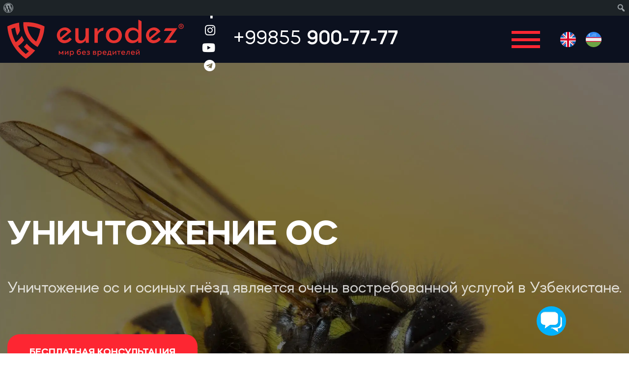

--- FILE ---
content_type: text/html; charset=UTF-8
request_url: https://eurodez.uz/unichtozhenie-os/
body_size: 20654
content:
<!DOCTYPE html>
<html lang="ru-RU" prefix="og: https://ogp.me/ns#">
<head>
<meta charset="UTF-8">
<link rel="profile" href="https://gmpg.org/xfn/11">
<link rel="pingback" href="https://eurodez.uz/xmlrpc.php">
<script>window.MSInputMethodContext && document.documentMode && document.write('<script src="https://eurodez.uz/wp-content/themes/eurodez/js/libs/ie11CustomProperties.min.js"><\/script>');</script>
<link rel="alternate" hreflang="en-us" href="https://eurodez.uz/en/wasps-control/" />
<link rel="alternate" hreflang="ru-ru" href="https://eurodez.uz/unichtozhenie-os/" />
<link rel="alternate" hreflang="uz-uz" href="https://eurodez.uz/uz/arilarni-yoq-qilish/" />
<link rel="alternate" hreflang="x-default" href="https://eurodez.uz/unichtozhenie-os/" />
<!-- Search Engine Optimization by Rank Math - https://rankmath.com/ -->
<title>Дезинфекция от ос в Ташкенте и Узбекистане — уничтожение ос и осиных гнезд с гарантией результата от eurodez.uz</title>
<meta name="description" content="Дезинфекция от ос в Ташкенте и Узбекистане. Хотите провести дезинсекцию от ос с гарантией результата? Eurodez поможет с уничтожением ос и осиных гнезд по доступной цене"/>
<meta name="robots" content="follow, index, max-snippet:-1, max-video-preview:-1, max-image-preview:large"/>
<link rel="canonical" href="https://eurodez.uz/unichtozhenie-os/" />
<meta property="og:locale" content="ru_RU" />
<meta property="og:type" content="article" />
<meta property="og:title" content="Дезинфекция от ос в Ташкенте и Узбекистане — уничтожение ос и осиных гнезд с гарантией результата от eurodez.uz" />
<meta property="og:description" content="Дезинфекция от ос в Ташкенте и Узбекистане. Хотите провести дезинсекцию от ос с гарантией результата? Eurodez поможет с уничтожением ос и осиных гнезд по доступной цене" />
<meta property="og:url" content="https://eurodez.uz/unichtozhenie-os/" />
<meta property="og:site_name" content="EURODEZ.UZ - ПРОФЕССИОНАЛЬНАЯ БОРЬБА С ВРЕДИТЕЛЯМИ" />
<meta property="og:updated_time" content="2024-09-24T15:06:33+05:00" />
<meta property="article:published_time" content="2022-10-27T11:05:39+05:00" />
<meta property="article:modified_time" content="2024-09-24T15:06:33+05:00" />
<meta name="twitter:card" content="summary_large_image" />
<meta name="twitter:title" content="Дезинфекция от ос в Ташкенте и Узбекистане — уничтожение ос и осиных гнезд с гарантией результата от eurodez.uz" />
<meta name="twitter:description" content="Дезинфекция от ос в Ташкенте и Узбекистане. Хотите провести дезинсекцию от ос с гарантией результата? Eurodez поможет с уничтожением ос и осиных гнезд по доступной цене" />
<meta name="twitter:label1" content="Time to read" />
<meta name="twitter:data1" content="2 minutes" />
<script type="application/ld+json" class="rank-math-schema">{"@context":"https://schema.org","@graph":[{"@type":"Organization","@id":"https://eurodez.uz/#organization","name":"EURODEZ.UZ - \u041f\u0420\u041e\u0424\u0415\u0421\u0421\u0418\u041e\u041d\u0410\u041b\u042c\u041d\u0410\u042f \u0411\u041e\u0420\u042c\u0411\u0410 \u0421 \u0412\u0420\u0415\u0414\u0418\u0422\u0415\u041b\u042f\u041c\u0418"},{"@type":"WebSite","@id":"https://eurodez.uz/#website","url":"https://eurodez.uz","name":"EURODEZ.UZ - \u041f\u0420\u041e\u0424\u0415\u0421\u0421\u0418\u041e\u041d\u0410\u041b\u042c\u041d\u0410\u042f \u0411\u041e\u0420\u042c\u0411\u0410 \u0421 \u0412\u0420\u0415\u0414\u0418\u0422\u0415\u041b\u042f\u041c\u0418","publisher":{"@id":"https://eurodez.uz/#organization"},"inLanguage":"ru-RU"},{"@type":"BreadcrumbList","@id":"https://eurodez.uz/unichtozhenie-os/#breadcrumb","itemListElement":[{"@type":"ListItem","position":"1","item":{"@id":"https://eurodez.uz","name":"Home"}},{"@type":"ListItem","position":"2","item":{"@id":"https://eurodez.uz/unichtozhenie-os/","name":"\u0423\u043d\u0438\u0447\u0442\u043e\u0436\u0435\u043d\u0438\u0435 \u041e\u0441"}}]},{"@type":"WebPage","@id":"https://eurodez.uz/unichtozhenie-os/#webpage","url":"https://eurodez.uz/unichtozhenie-os/","name":"\u0414\u0435\u0437\u0438\u043d\u0444\u0435\u043a\u0446\u0438\u044f \u043e\u0442 \u043e\u0441 \u0432 \u0422\u0430\u0448\u043a\u0435\u043d\u0442\u0435 \u0438 \u0423\u0437\u0431\u0435\u043a\u0438\u0441\u0442\u0430\u043d\u0435 \u2014 \u0443\u043d\u0438\u0447\u0442\u043e\u0436\u0435\u043d\u0438\u0435 \u043e\u0441 \u0438 \u043e\u0441\u0438\u043d\u044b\u0445 \u0433\u043d\u0435\u0437\u0434 \u0441 \u0433\u0430\u0440\u0430\u043d\u0442\u0438\u0435\u0439 \u0440\u0435\u0437\u0443\u043b\u044c\u0442\u0430\u0442\u0430 \u043e\u0442 eurodez.uz","datePublished":"2022-10-27T11:05:39+05:00","dateModified":"2024-09-24T15:06:33+05:00","isPartOf":{"@id":"https://eurodez.uz/#website"},"inLanguage":"ru-RU","breadcrumb":{"@id":"https://eurodez.uz/unichtozhenie-os/#breadcrumb"}},{"@type":"Person","@id":"https://eurodez.uz/author/site-manager/","name":"Site Manager","url":"https://eurodez.uz/author/site-manager/","image":{"@type":"ImageObject","@id":"https://secure.gravatar.com/avatar/78bc9a1ba062d4dbff69db0fca7b92db?s=96&amp;d=mm&amp;r=g","url":"https://secure.gravatar.com/avatar/78bc9a1ba062d4dbff69db0fca7b92db?s=96&amp;d=mm&amp;r=g","caption":"Site Manager","inLanguage":"ru-RU"},"worksFor":{"@id":"https://eurodez.uz/#organization"}},{"@type":"Article","headline":"\u0414\u0435\u0437\u0438\u043d\u0444\u0435\u043a\u0446\u0438\u044f \u043e\u0442 \u043e\u0441 \u0432 \u0422\u0430\u0448\u043a\u0435\u043d\u0442\u0435 \u0438 \u0423\u0437\u0431\u0435\u043a\u0438\u0441\u0442\u0430\u043d\u0435 \u2014 \u0443\u043d\u0438\u0447\u0442\u043e\u0436\u0435\u043d\u0438\u0435 \u043e\u0441 \u0438 \u043e\u0441\u0438\u043d\u044b\u0445 \u0433\u043d\u0435\u0437\u0434 \u0441 \u0433\u0430\u0440\u0430\u043d\u0442\u0438\u0435\u0439 \u0440\u0435\u0437\u0443\u043b\u044c\u0442\u0430\u0442\u0430 \u043e\u0442","datePublished":"2022-10-27T11:05:39+05:00","dateModified":"2024-09-24T15:06:33+05:00","author":{"@id":"https://eurodez.uz/author/site-manager/","name":"Site Manager"},"publisher":{"@id":"https://eurodez.uz/#organization"},"description":"\u0414\u0435\u0437\u0438\u043d\u0444\u0435\u043a\u0446\u0438\u044f \u043e\u0442 \u043e\u0441 \u0432 \u0422\u0430\u0448\u043a\u0435\u043d\u0442\u0435 \u0438 \u0423\u0437\u0431\u0435\u043a\u0438\u0441\u0442\u0430\u043d\u0435. \u0425\u043e\u0442\u0438\u0442\u0435 \u043f\u0440\u043e\u0432\u0435\u0441\u0442\u0438 \u0434\u0435\u0437\u0438\u043d\u0441\u0435\u043a\u0446\u0438\u044e \u043e\u0442 \u043e\u0441 \u0441 \u0433\u0430\u0440\u0430\u043d\u0442\u0438\u0435\u0439 \u0440\u0435\u0437\u0443\u043b\u044c\u0442\u0430\u0442\u0430? Eurodez \u043f\u043e\u043c\u043e\u0436\u0435\u0442 \u0441 \u0443\u043d\u0438\u0447\u0442\u043e\u0436\u0435\u043d\u0438\u0435\u043c \u043e\u0441 \u0438 \u043e\u0441\u0438\u043d\u044b\u0445 \u0433\u043d\u0435\u0437\u0434 \u043f\u043e \u0434\u043e\u0441\u0442\u0443\u043f\u043d\u043e\u0439 \u0446\u0435\u043d\u0435","name":"\u0414\u0435\u0437\u0438\u043d\u0444\u0435\u043a\u0446\u0438\u044f \u043e\u0442 \u043e\u0441 \u0432 \u0422\u0430\u0448\u043a\u0435\u043d\u0442\u0435 \u0438 \u0423\u0437\u0431\u0435\u043a\u0438\u0441\u0442\u0430\u043d\u0435 \u2014 \u0443\u043d\u0438\u0447\u0442\u043e\u0436\u0435\u043d\u0438\u0435 \u043e\u0441 \u0438 \u043e\u0441\u0438\u043d\u044b\u0445 \u0433\u043d\u0435\u0437\u0434 \u0441 \u0433\u0430\u0440\u0430\u043d\u0442\u0438\u0435\u0439 \u0440\u0435\u0437\u0443\u043b\u044c\u0442\u0430\u0442\u0430 \u043e\u0442","@id":"https://eurodez.uz/unichtozhenie-os/#richSnippet","isPartOf":{"@id":"https://eurodez.uz/unichtozhenie-os/#webpage"},"inLanguage":"ru-RU","mainEntityOfPage":{"@id":"https://eurodez.uz/unichtozhenie-os/#webpage"}}]}</script>
<!-- /Rank Math WordPress SEO plugin -->
<link rel='dns-prefetch' href='//www.google.com' />
<link rel='dns-prefetch' href='//fonts.googleapis.com' />
<link rel="alternate" type="application/rss+xml" title="EURODEZ.UZ - ПРОФЕССИОНАЛЬНАЯ БОРЬБА С ВРЕДИТЕЛЯМИ &raquo; Лента" href="https://eurodez.uz/feed/" />
<link rel="alternate" type="application/rss+xml" title="EURODEZ.UZ - ПРОФЕССИОНАЛЬНАЯ БОРЬБА С ВРЕДИТЕЛЯМИ &raquo; Лента комментариев" href="https://eurodez.uz/comments/feed/" />
<!-- <link rel='stylesheet' id='dashicons-css'  href='https://eurodez.uz/wp-includes/css/dashicons.min.css?ver=6.0.3' type='text/css' media='all' /> -->
<!-- <link rel='stylesheet' id='admin-bar-css'  href='https://eurodez.uz/wp-includes/css/admin-bar.min.css?ver=6.0.3' type='text/css' media='all' /> -->
<link rel="stylesheet" type="text/css" href="//eurodez.uz/wp-content/cache/wpfc-minified/err4adj3/a4xd7.css" media="all"/>
<style id='rank-math-toc-block-style-inline-css' type='text/css'>
.wp-block-rank-math-toc-block nav ol{counter-reset:item}.wp-block-rank-math-toc-block nav ol li{display:block}.wp-block-rank-math-toc-block nav ol li:before{content:counters(item, ".") " ";counter-increment:item}
</style>
<style id='woocommerce-inline-inline-css' type='text/css'>
.woocommerce form .form-row .required { visibility: visible; }
</style>
<!-- <link rel='stylesheet' id='wpcf7-redirect-script-frontend-css'  href='https://eurodez.uz/wp-content/plugins/wpcf7-redirect/build/css/wpcf7-redirect-frontend.min.css?ver=6.0.3' type='text/css' media='all' /> -->
<!-- <link rel='stylesheet' id='wpml-legacy-dropdown-click-0-css'  href='//eurodez.uz/wp-content/plugins/sitepress-multilingual-cms/templates/language-switchers/legacy-dropdown-click/style.min.css?ver=1' type='text/css' media='all' /> -->
<!-- <link rel='stylesheet' id='wpml-legacy-horizontal-list-0-css'  href='//eurodez.uz/wp-content/plugins/sitepress-multilingual-cms/templates/language-switchers/legacy-list-horizontal/style.min.css?ver=1' type='text/css' media='all' /> -->
<!-- <link rel='stylesheet' id='js_composer_front-css'  href='https://eurodez.uz/wp-content/plugins/js_composer/assets/css/js_composer.min.css?ver=6.9.0' type='text/css' media='all' /> -->
<!-- <link rel='stylesheet' id='popup-maker-site-css'  href='//eurodez.uz/wp-content/uploads/pum/pum-site-styles.css?generated=1666091954&#038;ver=1.16.10' type='text/css' media='all' /> -->
<!-- <link rel='stylesheet' id='custom-style-font-css'  href='https://eurodez.uz/wp-content/themes/eurodez/fonts/mazzard/mazzard-font.css?ver=6.0.3' type='text/css' media='all' /> -->
<!-- <link rel='stylesheet' id='custom-style-css'  href='https://eurodez.uz/wp-content/themes/eurodez/css/custom-style.css?ver=6.0.3' type='text/css' media='all' /> -->
<!-- <link rel='stylesheet' id='custom-style-aybeke-css'  href='https://eurodez.uz/wp-content/themes/eurodez/css/aybeke.css?ver=6.0.3' type='text/css' media='all' /> -->
<!-- <link rel='stylesheet' id='bootstrap-css'  href='https://eurodez.uz/wp-content/themes/eurodez/css/bootstrap-light.min.css?ver=6.5.4' type='text/css' media='all' /> -->
<!-- <link rel='stylesheet' id='woodmart-style-css'  href='https://eurodez.uz/wp-content/themes/eurodez/css/parts/base.min.css?ver=6.5.4' type='text/css' media='all' /> -->
<!-- <link rel='stylesheet' id='woodmart-frontend-admin-bar-css'  href='https://eurodez.uz/wp-content/themes/eurodez/inc/admin/assets/css/style-frontend.css?ver=6.5.4' type='text/css' media='all' /> -->
<!-- <link rel='stylesheet' id='wd-widget-nav-css'  href='https://eurodez.uz/wp-content/themes/eurodez/css/parts/widget-nav.min.css?ver=6.5.4' type='text/css' media='all' /> -->
<!-- <link rel='stylesheet' id='wd-wpcf7-css'  href='https://eurodez.uz/wp-content/themes/eurodez/css/parts/int-wpcf7.min.css?ver=6.5.4' type='text/css' media='all' /> -->
<!-- <link rel='stylesheet' id='wd-revolution-slider-css'  href='https://eurodez.uz/wp-content/themes/eurodez/css/parts/int-rev-slider.min.css?ver=6.5.4' type='text/css' media='all' /> -->
<!-- <link rel='stylesheet' id='wd-wpml-css'  href='https://eurodez.uz/wp-content/themes/eurodez/css/parts/int-wpml.min.css?ver=6.5.4' type='text/css' media='all' /> -->
<!-- <link rel='stylesheet' id='wd-base-deprecated-css'  href='https://eurodez.uz/wp-content/themes/eurodez/css/parts/base-deprecated.min.css?ver=6.5.4' type='text/css' media='all' /> -->
<!-- <link rel='stylesheet' id='wd-wpbakery-base-css'  href='https://eurodez.uz/wp-content/themes/eurodez/css/parts/int-wpb-base.min.css?ver=6.5.4' type='text/css' media='all' /> -->
<!-- <link rel='stylesheet' id='wd-wpbakery-base-deprecated-css'  href='https://eurodez.uz/wp-content/themes/eurodez/css/parts/int-wpb-base-deprecated.min.css?ver=6.5.4' type='text/css' media='all' /> -->
<!-- <link rel='stylesheet' id='wd-woocommerce-base-css'  href='https://eurodez.uz/wp-content/themes/eurodez/css/parts/woocommerce-base.min.css?ver=6.5.4' type='text/css' media='all' /> -->
<!-- <link rel='stylesheet' id='wd-mod-star-rating-css'  href='https://eurodez.uz/wp-content/themes/eurodez/css/parts/mod-star-rating.min.css?ver=6.5.4' type='text/css' media='all' /> -->
<!-- <link rel='stylesheet' id='wd-woo-el-track-order-css'  href='https://eurodez.uz/wp-content/themes/eurodez/css/parts/woo-el-track-order.min.css?ver=6.5.4' type='text/css' media='all' /> -->
<!-- <link rel='stylesheet' id='wd-header-base-css'  href='https://eurodez.uz/wp-content/themes/eurodez/css/parts/header-base.min.css?ver=6.5.4' type='text/css' media='all' /> -->
<!-- <link rel='stylesheet' id='wd-mod-tools-css'  href='https://eurodez.uz/wp-content/themes/eurodez/css/parts/mod-tools.min.css?ver=6.5.4' type='text/css' media='all' /> -->
<!-- <link rel='stylesheet' id='wd-header-elements-base-css'  href='https://eurodez.uz/wp-content/themes/eurodez/css/parts/header-el-base.min.css?ver=6.5.4' type='text/css' media='all' /> -->
<!-- <link rel='stylesheet' id='wd-social-icons-css'  href='https://eurodez.uz/wp-content/themes/eurodez/css/parts/el-social-icons.min.css?ver=6.5.4' type='text/css' media='all' /> -->
<!-- <link rel='stylesheet' id='wd-page-title-css'  href='https://eurodez.uz/wp-content/themes/eurodez/css/parts/page-title.min.css?ver=6.5.4' type='text/css' media='all' /> -->
<!-- <link rel='stylesheet' id='wd-int-el-animations-css'  href='https://eurodez.uz/wp-content/themes/eurodez/css/parts/int-wbp-el-animations.min.css?ver=6.5.4' type='text/css' media='all' /> -->
<!-- <link rel='stylesheet' id='wd-widget-collapse-css'  href='https://eurodez.uz/wp-content/themes/eurodez/css/parts/opt-widget-collapse.min.css?ver=6.5.4' type='text/css' media='all' /> -->
<!-- <link rel='stylesheet' id='wd-footer-base-css'  href='https://eurodez.uz/wp-content/themes/eurodez/css/parts/footer-base.min.css?ver=6.5.4' type='text/css' media='all' /> -->
<!-- <link rel='stylesheet' id='wd-scroll-top-css'  href='https://eurodez.uz/wp-content/themes/eurodez/css/parts/opt-scrolltotop.min.css?ver=6.5.4' type='text/css' media='all' /> -->
<!-- <link rel='stylesheet' id='xts-style-default_header-css'  href='https://eurodez.uz/wp-content/uploads/2025/06/xts-default_header-1750407840.css?ver=6.5.4' type='text/css' media='all' /> -->
<!-- <link rel='stylesheet' id='xts-style-theme_settings_default-css'  href='https://eurodez.uz/wp-content/uploads/2025/12/xts-theme_settings_default-1766723425.css?ver=6.5.4' type='text/css' media='all' /> -->
<link rel="stylesheet" type="text/css" href="//eurodez.uz/wp-content/cache/wpfc-minified/lnwjiyns/dkf4a.css" media="all"/>
<link rel='stylesheet' id='xts-google-fonts-css'  href='https://fonts.googleapis.com/css?family=Lato%3A400%2C700%7CPoppins%3A400%2C600%2C500&#038;ver=6.5.4' type='text/css' media='all' />
<script src='//eurodez.uz/wp-content/cache/wpfc-minified/20cy1h58/a4xd7.js' type="text/javascript"></script>
<!-- <script type='text/javascript' src='https://eurodez.uz/wp-includes/js/jquery/jquery.min.js?ver=3.6.0' id='jquery-core-js'></script> -->
<!-- <script type='text/javascript' src='https://eurodez.uz/wp-includes/js/jquery/jquery-migrate.min.js?ver=3.3.2' id='jquery-migrate-js'></script> -->
<script type='text/javascript' id='wpml-cookie-js-extra'>
/* <![CDATA[ */
var wpml_cookies = {"wp-wpml_current_language":{"value":"ru","expires":1,"path":"\/"}};
var wpml_cookies = {"wp-wpml_current_language":{"value":"ru","expires":1,"path":"\/"}};
/* ]]> */
</script>
<script src='//eurodez.uz/wp-content/cache/wpfc-minified/fdzksrbl/a4xd7.js' type="text/javascript"></script>
<!-- <script type='text/javascript' src='https://eurodez.uz/wp-content/plugins/sitepress-multilingual-cms/res/js/cookies/language-cookie.js?ver=4.5.8' id='wpml-cookie-js'></script> -->
<!-- <script type='text/javascript' src='https://eurodez.uz/wp-content/plugins/woocommerce/assets/js/jquery-blockui/jquery.blockUI.min.js?ver=2.7.0-wc.6.8.0' id='jquery-blockui-js'></script> -->
<script type='text/javascript' id='wc-add-to-cart-js-extra'>
/* <![CDATA[ */
var wc_add_to_cart_params = {"ajax_url":"\/wp-admin\/admin-ajax.php","wc_ajax_url":"\/?wc-ajax=%%endpoint%%","i18n_view_cart":"\u041f\u0440\u043e\u0441\u043c\u043e\u0442\u0440 \u043a\u043e\u0440\u0437\u0438\u043d\u044b","cart_url":"https:\/\/eurodez.uz\/cart\/","is_cart":"","cart_redirect_after_add":"no"};
/* ]]> */
</script>
<script src='//eurodez.uz/wp-content/cache/wpfc-minified/g09v78la/a4xd7.js' type="text/javascript"></script>
<!-- <script type='text/javascript' src='https://eurodez.uz/wp-content/plugins/woocommerce/assets/js/frontend/add-to-cart.min.js?ver=6.8.0' id='wc-add-to-cart-js'></script> -->
<!-- <script type='text/javascript' src='//eurodez.uz/wp-content/plugins/sitepress-multilingual-cms/templates/language-switchers/legacy-dropdown-click/script.min.js?ver=1' id='wpml-legacy-dropdown-click-0-js'></script> -->
<!-- <script type='text/javascript' src='https://eurodez.uz/wp-content/plugins/js_composer/assets/js/vendors/woocommerce-add-to-cart.js?ver=6.9.0' id='vc_woocommerce-add-to-cart-js-js'></script> -->
<!-- <script type='text/javascript' src='https://eurodez.uz/wp-content/themes/eurodez/js/libs/device.min.js?ver=6.5.4' id='wd-device-library-js'></script> -->
<link rel="https://api.w.org/" href="https://eurodez.uz/wp-json/" /><link rel="alternate" type="application/json" href="https://eurodez.uz/wp-json/wp/v2/pages/1570" /><link rel="EditURI" type="application/rsd+xml" title="RSD" href="https://eurodez.uz/xmlrpc.php?rsd" />
<link rel="wlwmanifest" type="application/wlwmanifest+xml" href="https://eurodez.uz/wp-includes/wlwmanifest.xml" /> 
<meta name="generator" content="WordPress 6.0.3" />
<link rel='shortlink' href='https://eurodez.uz/?p=1570' />
<link rel="alternate" type="application/json+oembed" href="https://eurodez.uz/wp-json/oembed/1.0/embed?url=https%3A%2F%2Feurodez.uz%2Funichtozhenie-os%2F" />
<link rel="alternate" type="text/xml+oembed" href="https://eurodez.uz/wp-json/oembed/1.0/embed?url=https%3A%2F%2Feurodez.uz%2Funichtozhenie-os%2F&#038;format=xml" />
<meta name="generator" content="WPML ver:4.5.8 stt:1,45,56;" />
<!-- start Simple Custom CSS and JS -->
<style type="text/css">
.pr-left-desc {
font-size: 20px;
font-weight: 500;
color: #530100;
}
@media (max-width: 576px) {
.main-slider_hide{
display: none !important;
}
.header-contact-phone-link{
font-size: 32px;
}
.whb-overcontent .whb-main-header{
position: fixed
}
}
.woocommerce-product-details__short-description p {
font-size: 20px;
color: #252525;
}
.product-label.new {
background-color: #e63330 !important;
}
h3.wd-entities-title a {
font-size: 20px !important;
}
.product-grid-item .wd-product-cats a {
font-size: 18px !important;
}
.rating2 {
content: "\f148" "\f148" "\f148" "\f148" "\f148";
display: block;
}
.cust-ic-star {
padding-bottom: 20px;
}
.wd-tabs-title {
font-family: 'Mazzard M', sans-serif !important;
}
.wd-product-nav-desc a {
font-family: 'Mazzard M', sans-serif !important;
}
.wc-tab-inner p {
font-size: 20px;
}
.woocommerce-breadcrumb {
font-size: 18px;
}
.comment-form .submit {
border-radius: 2em !important;
}
.woocommerce-review-link {
font-size: 18px;
}
.related-products {
padding-bottom: 30px;
}</style>
<!-- end Simple Custom CSS and JS -->
<meta name="viewport" content="width=device-width, initial-scale=1.0, maximum-scale=1.0, user-scalable=no">
<noscript><style>.woocommerce-product-gallery{ opacity: 1 !important; }</style></noscript>
<meta name="generator" content="Powered by WPBakery Page Builder - drag and drop page builder for WordPress."/>
<noscript><style>.lazyload[data-src]{display:none !important;}</style></noscript><style>.lazyload{background-image:none !important;}.lazyload:before{background-image:none !important;}</style><style>.wp-block-gallery.is-cropped .blocks-gallery-item picture{height:100%;width:100%;}</style><style type="text/css" media="print">#wpadminbar { display:none; }</style>
<style type="text/css" media="screen">
html { margin-top: 32px !important; }
@media screen and ( max-width: 782px ) {
html { margin-top: 46px !important; }
}
</style>
<meta name="generator" content="Powered by Slider Revolution 6.5.25 - responsive, Mobile-Friendly Slider Plugin for WordPress with comfortable drag and drop interface." />
<link rel="icon" href="https://eurodez.uz/wp-content/uploads/2022/08/cropped-favicon-32x32.png" sizes="32x32" />
<link rel="icon" href="https://eurodez.uz/wp-content/uploads/2022/08/cropped-favicon-192x192.png" sizes="192x192" />
<link rel="apple-touch-icon" href="https://eurodez.uz/wp-content/uploads/2022/08/cropped-favicon-180x180.png" />
<meta name="msapplication-TileImage" content="https://eurodez.uz/wp-content/uploads/2022/08/cropped-favicon-270x270.png" />
<script>function setREVStartSize(e){
//window.requestAnimationFrame(function() {
window.RSIW = window.RSIW===undefined ? window.innerWidth : window.RSIW;
window.RSIH = window.RSIH===undefined ? window.innerHeight : window.RSIH;
try {
var pw = document.getElementById(e.c).parentNode.offsetWidth,
newh;
pw = pw===0 || isNaN(pw) || (e.l=="fullwidth" || e.layout=="fullwidth") ? window.RSIW : pw;
e.tabw = e.tabw===undefined ? 0 : parseInt(e.tabw);
e.thumbw = e.thumbw===undefined ? 0 : parseInt(e.thumbw);
e.tabh = e.tabh===undefined ? 0 : parseInt(e.tabh);
e.thumbh = e.thumbh===undefined ? 0 : parseInt(e.thumbh);
e.tabhide = e.tabhide===undefined ? 0 : parseInt(e.tabhide);
e.thumbhide = e.thumbhide===undefined ? 0 : parseInt(e.thumbhide);
e.mh = e.mh===undefined || e.mh=="" || e.mh==="auto" ? 0 : parseInt(e.mh,0);
if(e.layout==="fullscreen" || e.l==="fullscreen")
newh = Math.max(e.mh,window.RSIH);
else{
e.gw = Array.isArray(e.gw) ? e.gw : [e.gw];
for (var i in e.rl) if (e.gw[i]===undefined || e.gw[i]===0) e.gw[i] = e.gw[i-1];
e.gh = e.el===undefined || e.el==="" || (Array.isArray(e.el) && e.el.length==0)? e.gh : e.el;
e.gh = Array.isArray(e.gh) ? e.gh : [e.gh];
for (var i in e.rl) if (e.gh[i]===undefined || e.gh[i]===0) e.gh[i] = e.gh[i-1];
var nl = new Array(e.rl.length),
ix = 0,
sl;
e.tabw = e.tabhide>=pw ? 0 : e.tabw;
e.thumbw = e.thumbhide>=pw ? 0 : e.thumbw;
e.tabh = e.tabhide>=pw ? 0 : e.tabh;
e.thumbh = e.thumbhide>=pw ? 0 : e.thumbh;
for (var i in e.rl) nl[i] = e.rl[i]<window.RSIW ? 0 : e.rl[i];
sl = nl[0];
for (var i in nl) if (sl>nl[i] && nl[i]>0) { sl = nl[i]; ix=i;}
var m = pw>(e.gw[ix]+e.tabw+e.thumbw) ? 1 : (pw-(e.tabw+e.thumbw)) / (e.gw[ix]);
newh =  (e.gh[ix] * m) + (e.tabh + e.thumbh);
}
var el = document.getElementById(e.c);
if (el!==null && el) el.style.height = newh+"px";
el = document.getElementById(e.c+"_wrapper");
if (el!==null && el) {
el.style.height = newh+"px";
el.style.display = "block";
}
} catch(e){
console.log("Failure at Presize of Slider:" + e)
}
//});
};</script>
<style>
</style><style type="text/css" data-type="vc_shortcodes-custom-css">.vc_custom_1666864561239{background-image: url(https://eurodez.uz/wp-content/uploads/2022/10/selective-closeup-focused-shot-bee-yellow-wall-scaled.jpg?id=1625) !important;background-position: center !important;background-repeat: no-repeat !important;background-size: cover !important;}</style><noscript><style> .wpb_animate_when_almost_visible { opacity: 1; }</style></noscript><!-- Google Tag Manager -->
<script>(function(w,d,s,l,i){w[l]=w[l]||[];w[l].push({'gtm.start':
new Date().getTime(),event:'gtm.js'});var f=d.getElementsByTagName(s)[0],
j=d.createElement(s),dl=l!='dataLayer'?'&l='+l:'';j.async=true;j.src=
'https://www.googletagmanager.com/gtm.js?id='+i+dl;f.parentNode.insertBefore(j,f);
})(window,document,'script','dataLayer','GTM-KM6F32T');</script>
<!-- End Google Tag Manager -->
<script src="https://www.google.com/recaptcha/api.js" async defer></script>
<meta name="zen-verification" content="SO4N1fluHov393f2mPy8OXyBTfKKkj8eqlID6ih11fszo5yRc4a1q5HstuKU2Yfg" />
</head>
<body data-rsssl=1 class="page-template-default page page-id-1570 admin-bar no-customize-support theme-eurodez woocommerce-no-js wrapper-wide  form-style-square  form-border-width-2 catalog-mode-on categories-accordion-on woodmart-ajax-shop-on offcanvas-sidebar-mobile offcanvas-sidebar-tablet wd-header-overlap woodmart-header-overcontent wpb-js-composer js-comp-ver-6.9.0 vc_responsive">
<script data-cfasync="false" data-no-defer="1">var ewww_webp_supported=false;</script>
<!-- /Yandex.Metrika counter -->
<div id="wpadminbar" class="nojq nojs">
<div class="quicklinks" id="wp-toolbar" role="navigation" aria-label="Верхняя панель">
<ul id='wp-admin-bar-root-default' class="ab-top-menu"><li id='wp-admin-bar-wp-logo' class="menupop"><div class="ab-item ab-empty-item" tabindex="0" aria-haspopup="true"><span class="ab-icon" aria-hidden="true"></span><span class="screen-reader-text">О WordPress</span></div><div class="ab-sub-wrapper"><ul id='wp-admin-bar-wp-logo-external' class="ab-sub-secondary ab-submenu"><li id='wp-admin-bar-wporg'><a class='ab-item' href='https://ru.wordpress.org/'>WordPress.org</a></li><li id='wp-admin-bar-documentation'><a class='ab-item' href='https://ru.wordpress.org/support/'>Документация</a></li><li id='wp-admin-bar-support-forums'><a class='ab-item' href='https://ru.wordpress.org/support/forums/'>Поддержка</a></li><li id='wp-admin-bar-feedback'><a class='ab-item' href='https://ru.wordpress.org/support/forum/requests-and-feedback/'>Обратная связь</a></li></ul></div></li></ul><ul id='wp-admin-bar-top-secondary' class="ab-top-secondary ab-top-menu"><li id='wp-admin-bar-search' class="admin-bar-search"><div class="ab-item ab-empty-item" tabindex="-1"><form action="https://eurodez.uz/" method="get" id="adminbarsearch"><input class="adminbar-input" name="s" id="adminbar-search" type="text" value="" maxlength="150" /><label for="adminbar-search" class="screen-reader-text">Поиск</label><input type="submit" class="adminbar-button" value="Поиск" /></form></div></li></ul>			</div>
</div>
<script type="text/javascript" id="wd-flicker-fix">// Flicker fix.</script>	
<div class="website-wrapper">
<header class="whb-header whb-overcontent whb-sticky-shadow whb-scroll-stick whb-sticky-real">
<div class="whb-main-header">
<div class="whb-row whb-top-bar whb-sticky-row whb-without-bg whb-without-border whb-color-dark whb-flex-flex-middle whb-hidden-desktop">
<div class="container">
<div class="whb-flex-row whb-top-bar-inner">
<div class="whb-column whb-col-left whb-visible-lg whb-empty-column">
</div>
<div class="whb-column whb-col-center whb-visible-lg whb-empty-column">
</div>
<div class="whb-column whb-col-right whb-visible-lg whb-empty-column">
</div>
<div class="whb-column whb-col-mobile whb-hidden-lg">
<div class="wd-header-text set-cont-mb-s reset-last-child header__phones-box whb-text-element"><a class="header-contact-phone-link" href="tel:+998559007777">+99855 <strong>900-77-77</strong></a></div>
</div>
</div>
</div>
</div>
<div class="whb-row whb-general-header whb-sticky-row whb-without-bg whb-without-border whb-color-dark whb-flex-equal-sides">
<div class="container">
<div class="whb-flex-row whb-general-header-inner">
<div class="whb-column whb-col-left whb-visible-lg">
<div class="site-logo">
<a href="https://eurodez.uz/" class="wd-logo wd-main-logo woodmart-logo woodmart-main-logo" rel="home">
<img src="[data-uri]" alt="EURODEZ.UZ - ПРОФЕССИОНАЛЬНАЯ БОРЬБА С ВРЕДИТЕЛЯМИ" style="max-width: 360px;" data-src="https://eurodez.uz/wp-content/uploads/2022/08/logotype-main.svg" decoding="async" class="lazyload" /><noscript><img src="https://eurodez.uz/wp-content/uploads/2022/08/logotype-main.svg" alt="EURODEZ.UZ - ПРОФЕССИОНАЛЬНАЯ БОРЬБА С ВРЕДИТЕЛЯМИ" style="max-width: 360px;" data-eio="l" /></noscript>	</a>
</div>
<div class="wd-social-icons  woodmart-social-icons icons-design-default icons-size-small color-scheme-light social-follow social-form-circle text-right">
<a rel="noopener noreferrer nofollow" href="https://www.facebook.com/eurodez.uz/" target="_blank" class=" wd-social-icon social-facebook" aria-label="Facebook social link">
<span class="wd-icon"></span>
</a>
<a rel="noopener noreferrer nofollow" href="https://www.instagram.com/eurodez.uz/" target="_blank" class=" wd-social-icon social-instagram" aria-label="Instagram social link">
<span class="wd-icon"></span>
</a>
<a rel="noopener noreferrer nofollow" href="https://youtube.com/channel/UC6vrCkIj5Rn0KkuUSDNNtmQ" target="_blank" class=" wd-social-icon social-youtube" aria-label="YouTube social link">
<span class="wd-icon"></span>
</a>
<a rel="noopener noreferrer nofollow" href="https://t.me/eurodez_uzb" target="_blank" class=" wd-social-icon social-tg" aria-label="Telegram social link">
<span class="wd-icon"></span>
</a>
</div>
</div>
<div class="whb-column whb-col-center whb-visible-lg">
<div class="wd-header-text set-cont-mb-s reset-last-child header__phones-box whb-text-element"><a class="header-contact-phone-link" href="tel:+998559007777">+99855 <strong>900-77-77</strong></a></div>
</div>
<div class="whb-column whb-col-right whb-visible-lg">
<div class="wd-header-text set-cont-mb-s reset-last-child text-right whb-text-element"></div>
<!-- <link rel="stylesheet" id="wd-fullscreen-menu-css" href="https://eurodez.uz/wp-content/themes/eurodez/css/parts/header-el-fullscreen-menu.min.css?ver=6.5.4" type="text/css" media="all" /> -->
<link rel="stylesheet" type="text/css" href="//eurodez.uz/wp-content/cache/wpfc-minified/1os8ecfy/a4xd7.css" media="all"/> 					<div class="wd-tools-element wd-header-fs-nav wd-design-1 full-screen-burger-icon woodmart-burger-icon">
<a href="#" rel="nofollow noopener">
<span class="wd-tools-icon woodmart-burger">
</span>
<span class="wd-tools-text">Menu</span>
</a>
</div>
</div>
<div class="whb-column whb-mobile-left whb-hidden-lg">
<div class="site-logo">
<a href="https://eurodez.uz/" class="wd-logo wd-main-logo woodmart-logo woodmart-main-logo" rel="home">
<picture><source   type="image/webp" data-srcset="https://eurodez.uz/wp-content/uploads/2022/08/eurodez-logo.png.webp"><img src="[data-uri]" alt="EURODEZ.UZ - ПРОФЕССИОНАЛЬНАЯ БОРЬБА С ВРЕДИТЕЛЯМИ" style="max-width: 140px;" data-eio="p" data-src="https://eurodez.uz/wp-content/uploads/2022/08/eurodez-logo.png" decoding="async" class="lazyload" width="300" height="96" /><noscript><img src="https://eurodez.uz/wp-content/uploads/2022/08/eurodez-logo.png" alt="EURODEZ.UZ - ПРОФЕССИОНАЛЬНАЯ БОРЬБА С ВРЕДИТЕЛЯМИ" style="max-width: 140px;" data-eio="l" /></noscript></picture>	</a>
</div>
</div>
<div class="whb-column whb-mobile-center whb-hidden-lg">
<div class="wd-header-text set-cont-mb-s reset-last-child text-center whb-text-element">
<div class="wpml-ls-statics-shortcode_actions wpml-ls wpml-ls-legacy-list-horizontal">
<ul><li class="wpml-ls-slot-shortcode_actions wpml-ls-item wpml-ls-item-en wpml-ls-first-item wpml-ls-item-legacy-list-horizontal">
<a href="https://eurodez.uz/en/wasps-control/" class="wpml-ls-link">
</a>
</li><li class="wpml-ls-slot-shortcode_actions wpml-ls-item wpml-ls-item-uz wpml-ls-last-item wpml-ls-item-legacy-list-horizontal">
<a href="https://eurodez.uz/uz/arilarni-yoq-qilish/" class="wpml-ls-link">
</a>
</li></ul>
</div>
</div>
</div>
<div class="whb-column whb-mobile-right whb-hidden-lg">
<div class="wd-tools-element wd-header-mobile-nav wd-style-icon wd-design-1 woodmart-burger-icon">
<a href="#" rel="nofollow">
<span class="wd-tools-icon woodmart-burger">
</span>
<span class="wd-tools-text">Menu</span>
</a>
</div><!--END wd-header-mobile-nav--></div>
</div>
</div>
</div>
</div>
</header>
<div class="main-page-wrapper">
<div class="page-title  page-title-default title-size-default title-design-disable color-scheme-light" style="">
<div class="container">
<div class="breadcrumbs"><a href="https://eurodez.uz/" rel="v:url" property="v:title">Home</a> &raquo; <span class="current">Уничтожение Ос</span></div><!-- .breadcrumbs -->																		</div>
</div>
<script>var woodmart_wpml_js_data = {"languages":{"en":{"code":"en","id":"1","native_name":"English","major":"1","active":0,"default_locale":"en_US","encode_url":"0","tag":"en-US","missing":0,"translated_name":"\u0410\u043d\u0433\u043b\u0438\u0439\u0441\u043a\u0438\u0439","url":"https:\/\/eurodez.uz\/en\/wasps-control\/","country_flag_url":"https:\/\/eurodez.uz\/wp-content\/plugins\/sitepress-multilingual-cms\/res\/flags\/en.png","language_code":"en"},"ru":{"code":"ru","id":"45","native_name":"\u0420\u0443\u0441\u0441\u043a\u0438\u0439","major":"1","active":"1","default_locale":"ru_RU","encode_url":"0","tag":"ru-RU","missing":0,"translated_name":"\u0420\u0443\u0441\u0441\u043a\u0438\u0439","url":"https:\/\/eurodez.uz\/unichtozhenie-os\/","country_flag_url":"https:\/\/eurodez.uz\/wp-content\/plugins\/sitepress-multilingual-cms\/res\/flags\/ru.png","language_code":"ru"},"uz":{"code":"uz","id":"56","native_name":"Uzbek","major":"0","active":0,"default_locale":"uz_UZ","encode_url":"0","tag":"uz-UZ","missing":0,"translated_name":"\u0423\u0437\u0431\u0435\u043a\u0441\u043a\u0438\u0439","url":"https:\/\/eurodez.uz\/uz\/arilarni-yoq-qilish\/","country_flag_url":"https:\/\/eurodez.uz\/wp-content\/plugins\/sitepress-multilingual-cms\/res\/flags\/uz.png","language_code":"uz"}}}</script>
<!-- MAIN CONTENT AREA -->
<div class="container">
<div class="row content-layout-wrapper align-items-start">
<div class="site-content col-lg-12 col-12 col-md-12" role="main">
<article id="post-1570" class="post-1570 page type-page status-publish hentry">
<div class="entry-content">
<section data-vc-full-width="true" data-vc-full-width-init="false" class="vc_section c-page-main-section vc_custom_1666864561239 vc_section-has-fill vc_section-o-content-middle vc_section-flex wd-rs-635a55ac7f120"><div data-vc-full-width="true" data-vc-full-width-init="false" class="vc_row wpb_row vc_row-fluid wd-rs-62f8fa586b9f4"><div class="wpb_column vc_column_container vc_col-sm-12"><div class="vc_column-inner"><div class="wpb_wrapper"><h1 style="text-align: left" class="vc_custom_heading c-page-main-section-title" >Уничтожение ос</h1><p style="text-align: left" class="vc_custom_heading c-page-main-section-desc" >Уничтожение ос и осиных гнёзд является очень востребованной услугой в Узбекистане.</p><div class="vc_btn3-container c-page-section-btn c-page-main-section-btn popmake-269 vc_btn3-inline" ><button class="vc_general vc_btn3 vc_btn3-size-md vc_btn3-shape-rounded vc_btn3-style-modern vc_btn3-color-grey">Бесплатная консультация</button></div></div></div></div></div><div class="vc_row-full-width vc_clearfix"></div></section><div class="vc_row-full-width vc_clearfix"></div><section data-vc-full-width="true" data-vc-full-width-init="false" class="vc_section c-page-section с-about-service-section wd-rs-62f399649d390"><div class="vc_row wpb_row vc_row-fluid wpb_animate_when_almost_visible wpb_fadeIn fadeIn wd-rs-63005915624f5"><div class="wpb_column vc_column_container vc_col-sm-12"><div class="vc_column-inner"><div class="wpb_wrapper"><h2 style="text-align: left" class="vc_custom_heading c-page-section-title c-about-service-title" >Уничтожение ос и осиных гнезд</h2></div></div></div></div><div class="vc_row wpb_row vc_row-fluid wpb_animate_when_almost_visible wpb_fadeIn fadeIn wd-rs-6300591b975a2"><div class="wpb_column vc_column_container vc_col-sm-12"><div class="vc_column-inner"><div class="wpb_wrapper">
<div class="wpb_text_column wpb_content_element c-page-section-text c-about-service-text" >
<div class="wpb_wrapper">
<p>Как избавиться от ос на садовом участке в Ташкенте? Кто может провести профессиональную дезинфекцию от этих опасных насекомых? Где в Узбекистане заказать надежное и безопасное уничтожение осиных гнезд? Компания Eurodez — надежный выбор для решения подобных задач. Мы с 2010 года специализируемся на выведении ос. Опытный персонал, высокоэффективные методы, гарантированное качество — все это дополняют минимальные для Ташкента цены на услуги по уничтожению ос и осиных гнезд.</p>
<h2>Дезинфекция от ос: защита вашего дома и участка</h2>
<p>Осы могут стать серьезной проблемой, особенно в летний период. Их укусы болезненны и могут вызвать аллергические реакции, а осиные гнезда рядом с жилыми помещениями создают постоянную угрозу для здоровья. <a href="https://eurodez.uz/">Профессиональная дезинфекция от ос</a> направлена на эффективное устранение этих опасных насекомых и создание безопасной среды для вас и ваших близких.</p>
<h2>Методы борьбы с осами</h2>
<p>Для эффективного уничтожения ос и защиты от их повторного появления используются следующие методы:</p>
<ul>
<li>Обработка от ос инсектицидами. Применение специализированных препаратов, которые проникают в осиные гнезда и уничтожают насекомых на всех стадиях их развития.</li>
<li>Уничтожение осиных гнезд. Физическое удаление гнезд с последующей дезинфекцией места их расположения, чтобы предотвратить возвращение ос.</li>
<li>Защита от ос. Создание барьера вокруг вашего дома или участка, который препятствует появлению новых гнезд.</li>
</ul>
<h2>Результаты дезинфекции</h2>
<p>Проведение профессиональной дезинфекции от ос дает следующие результаты:</p>
<ul>
<li>Уничтожение ос и их гнезд. Полное удаление осиных гнезд и насекомых обеспечивает безопасность вашей семьи и соседей.</li>
<li>Долгосрочная защита от ос. Применение эффективных методов и препаратов позволяет предотвратить повторное появление ос на длительное время.</li>
<li>Комфорт и спокойствие. Отсутствие ос повышает уровень комфорта на вашем участке и в доме, обеспечивая безопасные условия для проживания и отдыха.</li>
</ul>
<p>Профессиональная дезинфекция от ос — это гарантия безопасности и комфорта в вашем доме. Наша компания предлагает комплексные услуги по уничтожению ос и предотвращению их повторного появления, что позволяет вам наслаждаться теплым временем года без опасности быть ужаленными.</p>
</div>
</div>
</div></div></div></div></section><div class="vc_row-full-width vc_clearfix"></div><div class="vc_row wpb_row vc_row-fluid"><div class="wpb_column vc_column_container vc_col-sm-12"><div class="vc_column-inner"><div class="wpb_wrapper"><style data-type="vc_shortcodes-custom-css">.vc_custom_1660624812857{background-image: url(https://eurodez.uz/wp-content/uploads/2022/08/c-page-cta-section-bg.jpg?id=516) !important;background-position: center !important;background-repeat: no-repeat !important;background-size: cover !important;}</style><section data-vc-full-width="true" data-vc-full-width-init="false" class="vc_section c-page-cta-section overflow-v vc_custom_1660624812857 vc_section-has-fill wd-rs-62fb1fa14aabb"><div data-vc-full-width="true" data-vc-full-width-init="false" class="vc_row wpb_row vc_row-fluid overflow-v wd-rs-62fb1d4c606cb"><div class="wpb_column vc_column_container vc_col-sm-6"><div class="vc_column-inner"><div class="wpb_wrapper"><h2 style="text-align: left" class="vc_custom_heading c-page-cta-section-title" >Наша продукция</h2><p style="text-align: left" class="vc_custom_heading c-page-cta-section-text" >Ознакомьтесь с нашей готовой продукцией</p><div class="vc_btn3-container c-page-cta-section-btn vc_btn3-inline" ><a class="vc_general vc_btn3 vc_btn3-size-md vc_btn3-shape-rounded vc_btn3-style-modern vc_btn3-color-grey" href="/shop" title="">Перейти в каталог</a></div></div></div></div><div class="wpb_column c-page-cta-section-image-wrapper wpb_animate_when_almost_visible wpb_zoomIn zoomIn vc_column_container vc_col-sm-6 wd-rs-630057478c7f1"><div class="vc_column-inner"><div class="wpb_wrapper">
<div  class="wpb_single_image wpb_content_element vc_align_center c-page-cta-section-image">
<figure class="wpb_wrapper vc_figure">
<div class="vc_single_image-wrapper   vc_box_border_grey"><picture><source  sizes='(max-width: 1983px) 100vw, 1983px' type="image/webp" data-srcset="https://eurodez.uz/wp-content/uploads/2022/09/c-page-cta-section-image-new.png.webp 1983w, https://eurodez.uz/wp-content/uploads/2022/09/c-page-cta-section-image-new-265x300.png.webp 265w, https://eurodez.uz/wp-content/uploads/2022/09/c-page-cta-section-image-new-905x1024.png.webp 905w, https://eurodez.uz/wp-content/uploads/2022/09/c-page-cta-section-image-new-768x869.png.webp 768w, https://eurodez.uz/wp-content/uploads/2022/09/c-page-cta-section-image-new-1357x1536.png.webp 1357w, https://eurodez.uz/wp-content/uploads/2022/09/c-page-cta-section-image-new-1810x2048.png.webp 1810w, https://eurodez.uz/wp-content/uploads/2022/09/c-page-cta-section-image-new-600x679.png.webp 600w, https://eurodez.uz/wp-content/uploads/2022/09/c-page-cta-section-image-new-150x170.png.webp 150w"><img width="1983" height="2244" src="[data-uri]" class="vc_single_image-img attachment-full lazyload" alt="" title="c-page-cta-section-image-new"   data-eio="p" data-src="https://eurodez.uz/wp-content/uploads/2022/09/c-page-cta-section-image-new.png" decoding="async" data-srcset="https://eurodez.uz/wp-content/uploads/2022/09/c-page-cta-section-image-new.png 1983w, https://eurodez.uz/wp-content/uploads/2022/09/c-page-cta-section-image-new-265x300.png 265w, https://eurodez.uz/wp-content/uploads/2022/09/c-page-cta-section-image-new-905x1024.png 905w, https://eurodez.uz/wp-content/uploads/2022/09/c-page-cta-section-image-new-768x869.png 768w, https://eurodez.uz/wp-content/uploads/2022/09/c-page-cta-section-image-new-1357x1536.png 1357w, https://eurodez.uz/wp-content/uploads/2022/09/c-page-cta-section-image-new-1810x2048.png 1810w, https://eurodez.uz/wp-content/uploads/2022/09/c-page-cta-section-image-new-600x679.png 600w, https://eurodez.uz/wp-content/uploads/2022/09/c-page-cta-section-image-new-150x170.png 150w" data-sizes="auto" /><noscript><img width="1983" height="2244" src="https://eurodez.uz/wp-content/uploads/2022/09/c-page-cta-section-image-new.png" class="vc_single_image-img attachment-full" alt="" title="c-page-cta-section-image-new" srcset="https://eurodez.uz/wp-content/uploads/2022/09/c-page-cta-section-image-new.png 1983w, https://eurodez.uz/wp-content/uploads/2022/09/c-page-cta-section-image-new-265x300.png 265w, https://eurodez.uz/wp-content/uploads/2022/09/c-page-cta-section-image-new-905x1024.png 905w, https://eurodez.uz/wp-content/uploads/2022/09/c-page-cta-section-image-new-768x869.png 768w, https://eurodez.uz/wp-content/uploads/2022/09/c-page-cta-section-image-new-1357x1536.png 1357w, https://eurodez.uz/wp-content/uploads/2022/09/c-page-cta-section-image-new-1810x2048.png 1810w, https://eurodez.uz/wp-content/uploads/2022/09/c-page-cta-section-image-new-600x679.png 600w, https://eurodez.uz/wp-content/uploads/2022/09/c-page-cta-section-image-new-150x170.png 150w" sizes="(max-width: 1983px) 100vw, 1983px" data-eio="l" /></noscript></picture></div>
</figure>
</div>
</div></div></div></div><div class="vc_row-full-width vc_clearfix"></div></section><div class="vc_row-full-width vc_clearfix"></div></div></div></div></div><div class="vc_row wpb_row vc_row-fluid"><div class="wpb_column vc_column_container vc_col-sm-12"><div class="vc_column-inner"><div class="wpb_wrapper"><section data-vc-full-width="true" data-vc-full-width-init="false" class="vc_section c-page-section c-why-us wd-rs-62f355311b5eb"><div class="vc_row wpb_row vc_row-fluid"><div class="wpb_column vc_column_container vc_col-sm-12"><div class="vc_column-inner"><div class="wpb_wrapper"><h2 style="text-align: left" class="vc_custom_heading c-page-section-title c-why-us-title" >Почему стоит выбрать именно нас</h2></div></div></div></div><div data-vc-full-width="true" data-vc-full-width-init="false" class="vc_row wpb_row vc_row-fluid vc_column-gap-35 wd-rs-62f350b2257a0"><div class="wpb_column с-why-us-item wpb_animate_when_almost_visible wpb_fadeInLeft fadeInLeft vc_column_container vc_col-sm-3 wd-rs-630056ef01e06"><div class="vc_column-inner"><div class="wpb_wrapper">
<div  class="wpb_single_image wpb_content_element vc_align_center c-why-us-icon">
<figure class="wpb_wrapper vc_figure">
<div class="vc_single_image-wrapper   vc_box_border_grey"><img width="200" height="200" src="[data-uri]" class="vc_single_image-img attachment-full lazyload" alt="" title="why-us-icon-1" data-src="https://eurodez.uz/wp-content/uploads/2022/08/why-us-icon-1.svg" decoding="async" /><noscript><img width="200" height="200" src="https://eurodez.uz/wp-content/uploads/2022/08/why-us-icon-1.svg" class="vc_single_image-img attachment-full" alt="" title="why-us-icon-1" data-eio="l" /></noscript></div>
</figure>
</div>
<p style="text-align: center" class="vc_custom_heading c-why-us-text" >Избавляем от вредителей все виды помещений и любые по площади территории</p></div></div></div><div class="wpb_column с-why-us-item wpb_animate_when_almost_visible wpb_fadeInLeft fadeInLeft vc_column_container vc_col-sm-3 wd-rs-630057059708c"><div class="vc_column-inner"><div class="wpb_wrapper">
<div  class="wpb_single_image wpb_content_element vc_align_center c-why-us-icon">
<figure class="wpb_wrapper vc_figure">
<div class="vc_single_image-wrapper   vc_box_border_grey"><img width="200" height="200" src="[data-uri]" class="vc_single_image-img attachment-full lazyload" alt="" title="why-us-icon-2" data-src="https://eurodez.uz/wp-content/uploads/2022/08/why-us-icon-2.svg" decoding="async" /><noscript><img width="200" height="200" src="https://eurodez.uz/wp-content/uploads/2022/08/why-us-icon-2.svg" class="vc_single_image-img attachment-full" alt="" title="why-us-icon-2" data-eio="l" /></noscript></div>
</figure>
</div>
<p style="text-align: center" class="vc_custom_heading c-why-us-text" >Проблемы наших клиентов остаются известными только нам</p></div></div></div><div class="wpb_column с-why-us-item wpb_animate_when_almost_visible wpb_fadeInRight fadeInRight vc_column_container vc_col-sm-3 wd-rs-63005714d36e8"><div class="vc_column-inner"><div class="wpb_wrapper">
<div  class="wpb_single_image wpb_content_element vc_align_center c-why-us-icon">
<figure class="wpb_wrapper vc_figure">
<div class="vc_single_image-wrapper   vc_box_border_grey"><img width="200" height="200" src="[data-uri]" class="vc_single_image-img attachment-full lazyload" alt="" title="why-us-icon-3" data-src="https://eurodez.uz/wp-content/uploads/2022/08/why-us-icon-3.svg" decoding="async" /><noscript><img width="200" height="200" src="https://eurodez.uz/wp-content/uploads/2022/08/why-us-icon-3.svg" class="vc_single_image-img attachment-full" alt="" title="why-us-icon-3" data-eio="l" /></noscript></div>
</figure>
</div>
<p style="text-align: center" class="vc_custom_heading c-why-us-text" >Официальная гарантия по договору - от 6 до 12 месяцев. Повторная обработка - Скидка -50%!</p></div></div></div><div class="wpb_column с-why-us-item wpb_animate_when_almost_visible wpb_fadeInRight fadeInRight vc_column_container vc_col-sm-3 wd-rs-6300570c0f5ed"><div class="vc_column-inner"><div class="wpb_wrapper">
<div  class="wpb_single_image wpb_content_element vc_align_center c-why-us-icon">
<figure class="wpb_wrapper vc_figure">
<div class="vc_single_image-wrapper   vc_box_border_grey"><img width="200" height="200" src="[data-uri]" class="vc_single_image-img attachment-full lazyload" alt="" title="why-us-icon-4" data-src="https://eurodez.uz/wp-content/uploads/2022/08/why-us-icon-4.svg" decoding="async" /><noscript><img width="200" height="200" src="https://eurodez.uz/wp-content/uploads/2022/08/why-us-icon-4.svg" class="vc_single_image-img attachment-full" alt="" title="why-us-icon-4" data-eio="l" /></noscript></div>
</figure>
</div>
<p style="text-align: center" class="vc_custom_heading c-why-us-text" >За 15 лет работы и более 225 тыс выполненных заявок - только 3,6% повторной обработки</p></div></div></div></div><div class="vc_row-full-width vc_clearfix"></div></section><div class="vc_row-full-width vc_clearfix"></div>
</div></div></div></div><div class="vc_row wpb_row vc_row-fluid"><div class="wpb_column vc_column_container vc_col-sm-12"><div class="vc_column-inner"><div class="wpb_wrapper"><style data-type="vc_shortcodes-custom-css">.vc_custom_1659951369703{background-image: url(https://eurodez.uz/wp-content/uploads/2022/08/callback-bg.jpg?id=251) !important;background-position: center !important;background-repeat: no-repeat !important;background-size: cover !important;}</style><section data-vc-full-width="true" data-vc-full-width-init="false" class="vc_section c-section c-callback vc_custom_1659951369703 vc_section-has-fill wd-rs-62f0d8f838ff6"><div class="vc_row wpb_row vc_row-fluid"><div class="wpb_column vc_column_container vc_col-sm-4"><div class="vc_column-inner"><div class="wpb_wrapper"></div></div></div><div class="wpb_column wpb_animate_when_almost_visible wpb_fadeIn fadeIn vc_column_container vc_col-sm-4 wd-rs-62f34c4eefb56"><div class="vc_column-inner"><div class="wpb_wrapper"><div role="form" class="wpcf7" id="wpcf7-f13-p1570-o2" lang="ru-RU" dir="ltr">
<div class="screen-reader-response"><p role="status" aria-live="polite" aria-atomic="true"></p> <ul></ul></div>
<form action="/unichtozhenie-os/#wpcf7-f13-p1570-o2" method="post" class="wpcf7-form init" novalidate="novalidate" data-status="init">
<div style="display: none;">
<input type="hidden" name="_wpcf7" value="13" />
<input type="hidden" name="_wpcf7_version" value="5.6.3" />
<input type="hidden" name="_wpcf7_locale" value="ru_RU" />
<input type="hidden" name="_wpcf7_unit_tag" value="wpcf7-f13-p1570-o2" />
<input type="hidden" name="_wpcf7_container_post" value="1570" />
<input type="hidden" name="_wpcf7_posted_data_hash" value="" />
<input type="hidden" name="_wpcf7_recaptcha_response" value="" />
</div>
<div class="c-form-wrapper text-center">
<h2 class="c-form-title">Бесплатная консультация</h2>
<p class="c-form-desc">Оставьте заявку через сайт, и получи 10% скидку на услуги дезинфекции!</p>
<input type="text" name="text-631" value="" size="40" class="wpcf7-form-control wpcf7-text wpcf7-validates-as-required c-form-input-name" aria-required="true" aria-invalid="false" placeholder="Ваше имя" />
<input type="tel" name="tel-405" value="" size="40" class="wpcf7-form-control wpcf7-text wpcf7-tel wpcf7-validates-as-required wpcf7-validates-as-tel c-form-input-phone" aria-required="true" aria-invalid="false" placeholder="Ваш телефон" />
<div style="margin: 0 auto 25px auto; max-width: 380px;"></div>
<input type="submit" value="Отправить" class="wpcf7-form-control has-spinner wpcf7-submit c-form-submit-btn" />
<p class="policy-text">*ваши данные не будут переданы 3-м лицам</p>
</div><p style="display: none !important;" class="akismet-fields-container" data-prefix="_wpcf7_ak_"><label>&#916;<textarea name="_wpcf7_ak_hp_textarea" cols="45" rows="8" maxlength="100"></textarea></label><input type="hidden" id="ak_js_2" name="_wpcf7_ak_js" value="192"/><script>document.getElementById( "ak_js_2" ).setAttribute( "value", ( new Date() ).getTime() );</script></p><input type='hidden' class='wpcf7-pum' value='{"closepopup":false,"closedelay":0,"openpopup":false,"openpopup_id":0}' /><div class="wpcf7-response-output" aria-hidden="true"></div></form></div></div></div></div><div class="wpb_column vc_column_container vc_col-sm-4"><div class="vc_column-inner"><div class="wpb_wrapper"></div></div></div></div></section><div class="vc_row-full-width vc_clearfix"></div></div></div></div></div>
</div>
</article><!-- #post -->
</div><!-- .site-content -->
			</div><!-- .main-page-wrapper --> 
</div> <!-- end row -->
</div> <!-- end container -->
<footer class="footer-container color-scheme-dark">
<div class="container main-footer">
<style data-type="vc_shortcodes-custom-css">.vc_custom_1660947801629{padding-top: 50px !important;padding-bottom: 50px !important;background-color: #0c111f !important;}.vc_custom_1661072238359{background-color: #ffffff !important;}@media (max-width: 767px) {.website-wrapper .wd-rs-630055a3e6196 > .vc_column-inner{margin-bottom:50px !important;}.website-wrapper .wd-rs-630055ae99e37 > .vc_column-inner{margin-bottom:50px !important;}.website-wrapper .wd-rs-630055b56078b > .vc_column-inner{margin-bottom:50px !important;}.website-wrapper .wd-rs-630055bc25ca8 > .vc_column-inner{margin-bottom:50px !important;}.website-wrapper .wd-rs-630055c1f0de6 > .vc_column-inner{margin-bottom:50px !important;}}</style><p><div data-vc-full-width="true" data-vc-full-width-init="false" class="vc_row wpb_row vc_row-fluid c-top-footer-row vc_custom_1660947801629 vc_row-has-fill wd-rs-63000d507c305"><div class="wpb_column wpb_animate_when_almost_visible wpb_fadeInDown fadeInDown vc_column_container vc_col-sm-2 wd-rs-630055a3e6196"><div class="vc_column-inner"><div class="wpb_wrapper"><h2 style="text-align: left" class="vc_custom_heading c-footer-col-title" >Услуги</h2>
<div class="wpb_text_column wpb_content_element c-footer-col-menu" >
<div class="wpb_wrapper">
<p><a href="/dezincekcziya/">Дезинсекция</a><br />
<a href="/dezinfekcziya/">Дезинфекция</a><br />
<a href="/deratizacziya/">Дератизация</a><br />
<a href="/fumigacziya/">Фумигация</a></p>
</div>
</div>
</div></div></div><div class="wpb_column wpb_animate_when_almost_visible wpb_fadeInDown fadeInDown vc_column_container vc_col-sm-2 wd-rs-630055ae99e37"><div class="vc_column-inner"><div class="wpb_wrapper"><h2 style="text-align: left" class="vc_custom_heading c-footer-col-title" >Продукция</h2>
<div class="wpb_text_column wpb_content_element c-footer-col-menu" >
<div class="wpb_wrapper">
<p><a href="/shop/sprej/professionalnoe-sredstvo-dlya-unichtozheniya-vseh-vidov-muh/">Против мух</a><br />
<a href="/shop/zhidkost/professionalnoe-sredstvo-dlya-unichtozheniya-komarov-i-gnusa/">Против комаров и гнуса</a><br />
<a href="/shop/sprej/professionalnoe-sredstvo-dlya-unichtozheniya-virusov/">Против вирусов</a><br />
<a href="/shop/sprej/professionalnoe-sredstvo-dlya-unichtozheniya-klopov/">Против клопов</a><br />
<a href="/shop/sprej/professionalnoe-sredstvo-dlya-unichtozheniya-tarakanov/">Против тараканов (спрей)</a><br />
<a href="/shop/shpricz/professionalnoe-sredstvo-dlya-unichtozheniya-tarakanov-gel/">Против тараканов (шприц)</a></p>
</div>
</div>
</div></div></div><div class="wpb_column wpb_animate_when_almost_visible wpb_fadeInDown fadeInDown vc_column_container vc_col-sm-2 wd-rs-630055b56078b"><div class="vc_column-inner"><div class="wpb_wrapper"><h2 style="text-align: left" class="vc_custom_heading c-footer-col-title" >Наши контакты</h2>
<div class="wpb_text_column wpb_content_element c-footer-contacts" >
<div class="wpb_wrapper">
<p><a href="tel:+998559007777">+99855 900-77-77</a><br />
<a href="#">eurodezuz@mail.ru</a></p>
</div>
</div>
<div class="wpb_text_column wpb_content_element" >
<div class="wpb_wrapper">
<div class="wd-social-icons  woodmart-social-icons icons-design-default icons-size-default color-scheme-dark social-follow social-form-circle text-center">
<a rel="noopener noreferrer nofollow" href="https://www.facebook.com/eurodez.uz/" target="_blank" class=" wd-social-icon social-facebook" aria-label="Facebook social link">
<span class="wd-icon"></span>
</a>
<a rel="noopener noreferrer nofollow" href="https://www.instagram.com/eurodez.uz/" target="_blank" class=" wd-social-icon social-instagram" aria-label="Instagram social link">
<span class="wd-icon"></span>
</a>
<a rel="noopener noreferrer nofollow" href="https://youtube.com/channel/UC6vrCkIj5Rn0KkuUSDNNtmQ" target="_blank" class=" wd-social-icon social-youtube" aria-label="YouTube social link">
<span class="wd-icon"></span>
</a>
<a rel="noopener noreferrer nofollow" href="https://t.me/eurodez_uzb" target="_blank" class=" wd-social-icon social-tg" aria-label="Telegram social link">
<span class="wd-icon"></span>
</a>
</div>
</div>
</div>
</div></div></div><div class="wpb_column wpb_animate_when_almost_visible wpb_fadeInDown fadeInDown vc_column_container vc_col-sm-3 wd-rs-630055bc25ca8"><div class="vc_column-inner"><div class="wpb_wrapper">
<div  class="wpb_single_image wpb_content_element vc_align_center c-footer-map-image">
<figure class="wpb_wrapper vc_figure">
<a class="" data-lightbox="lightbox[rel-1570-3554721875]" href="https://eurodez.uz/wp-content/uploads/2022/08/eurodez-uzbekistan-1024x663.jpg" target="_self" class="vc_single_image-wrapper   vc_box_border_grey"><picture><source  sizes='(max-width: 1600px) 100vw, 1600px' type="image/webp" data-srcset="https://eurodez.uz/wp-content/uploads/2022/08/eurodez-uzbekistan.jpg.webp 1600w, https://eurodez.uz/wp-content/uploads/2022/08/eurodez-uzbekistan-300x194.jpg.webp 300w, https://eurodez.uz/wp-content/uploads/2022/08/eurodez-uzbekistan-1024x663.jpg.webp 1024w, https://eurodez.uz/wp-content/uploads/2022/08/eurodez-uzbekistan-768x497.jpg.webp 768w, https://eurodez.uz/wp-content/uploads/2022/08/eurodez-uzbekistan-1536x995.jpg.webp 1536w, https://eurodez.uz/wp-content/uploads/2022/08/eurodez-uzbekistan-600x389.jpg.webp 600w, https://eurodez.uz/wp-content/uploads/2022/08/eurodez-uzbekistan-150x97.jpg.webp 150w"><img width="1600" height="1036" src="[data-uri]" class="vc_single_image-img attachment-full lazyload" alt="" title="eurodez-uzbekistan"   data-eio="p" data-src="https://eurodez.uz/wp-content/uploads/2022/08/eurodez-uzbekistan.jpg" decoding="async" data-srcset="https://eurodez.uz/wp-content/uploads/2022/08/eurodez-uzbekistan.jpg 1600w, https://eurodez.uz/wp-content/uploads/2022/08/eurodez-uzbekistan-300x194.jpg 300w, https://eurodez.uz/wp-content/uploads/2022/08/eurodez-uzbekistan-1024x663.jpg 1024w, https://eurodez.uz/wp-content/uploads/2022/08/eurodez-uzbekistan-768x497.jpg 768w, https://eurodez.uz/wp-content/uploads/2022/08/eurodez-uzbekistan-1536x995.jpg 1536w, https://eurodez.uz/wp-content/uploads/2022/08/eurodez-uzbekistan-600x389.jpg 600w, https://eurodez.uz/wp-content/uploads/2022/08/eurodez-uzbekistan-150x97.jpg 150w" data-sizes="auto" /><noscript><img width="1600" height="1036" src="https://eurodez.uz/wp-content/uploads/2022/08/eurodez-uzbekistan.jpg" class="vc_single_image-img attachment-full" alt="" title="eurodez-uzbekistan" srcset="https://eurodez.uz/wp-content/uploads/2022/08/eurodez-uzbekistan.jpg 1600w, https://eurodez.uz/wp-content/uploads/2022/08/eurodez-uzbekistan-300x194.jpg 300w, https://eurodez.uz/wp-content/uploads/2022/08/eurodez-uzbekistan-1024x663.jpg 1024w, https://eurodez.uz/wp-content/uploads/2022/08/eurodez-uzbekistan-768x497.jpg 768w, https://eurodez.uz/wp-content/uploads/2022/08/eurodez-uzbekistan-1536x995.jpg 1536w, https://eurodez.uz/wp-content/uploads/2022/08/eurodez-uzbekistan-600x389.jpg 600w, https://eurodez.uz/wp-content/uploads/2022/08/eurodez-uzbekistan-150x97.jpg 150w" sizes="(max-width: 1600px) 100vw, 1600px" data-eio="l" /></noscript></picture></a>
</figure>
</div>
</div></div></div><div class="wpb_column wpb_animate_when_almost_visible wpb_fadeInDown fadeInDown vc_column_container vc_col-sm-3 wd-rs-630055c1f0de6"><div class="vc_column-inner"><div class="wpb_wrapper">
<div class="wpb_raw_code wpb_content_element wpb_raw_html c-footer-map" >
<div class="wpb_wrapper">
<iframe  width="100%" height="240" frameborder="0" data-src="https://yandex.ru/map-widget/v1/?um=constructor%3Ac67138432cbb8aa8bfd9f48228189fb6d0420c52f0fb96624c2bdf03e933fb83&amp;source=constructor" class="lazyload"></iframe>
</div>
</div>
</div></div></div></div><div class="vc_row-full-width vc_clearfix"></div><div data-vc-full-width="true" data-vc-full-width-init="false" class="vc_row wpb_row vc_row-fluid c-bottom-footer-row vc_custom_1661072238359 vc_row-has-fill vc_row-o-content-middle vc_row-flex wd-rs-6301f365cad99"><div class="wpb_column vc_column_container vc_col-sm-4"><div class="vc_column-inner"><div class="wpb_wrapper">
<div  class="wpb_single_image wpb_content_element vc_align_left">
<figure class="wpb_wrapper vc_figure">
<div class="vc_single_image-wrapper   vc_box_border_grey"><img width="2033" height="449" src="[data-uri]" class="vc_single_image-img attachment-thumbnail lazyload" alt="" title="logotype-main" data-src="https://eurodez.uz/wp-content/uploads/2022/08/logotype-main.svg" decoding="async" /><noscript><img width="2033" height="449" src="https://eurodez.uz/wp-content/uploads/2022/08/logotype-main.svg" class="vc_single_image-img attachment-thumbnail" alt="" title="logotype-main" data-eio="l" /></noscript></div>
</figure>
</div>
</div></div></div><div class="wpb_column vc_column_container vc_col-sm-2 vc_hidden-xs wd-rs-6305d97ba9ca1"><div class="vc_column-inner"><div class="wpb_wrapper"></div></div></div><div class="wpb_column vc_column_container vc_col-sm-6"><div class="vc_column-inner"><div class="wpb_wrapper">
<div  class="wpb_single_image wpb_content_element vc_align_right">
<figure class="wpb_wrapper vc_figure">
<div class="vc_single_image-wrapper   vc_box_border_grey"><picture><source  sizes='(max-width: 451px) 100vw, 451px' type="image/webp" data-srcset="https://eurodez.uz/wp-content/uploads/2022/08/payment-info.png.webp 451w, https://eurodez.uz/wp-content/uploads/2022/08/payment-info-300x27.png.webp 300w, https://eurodez.uz/wp-content/uploads/2022/08/payment-info-150x14.png.webp 150w"><img width="451" height="41" src="[data-uri]" class="vc_single_image-img attachment-full lazyload" alt="" title="payment-info"   data-eio="p" data-src="https://eurodez.uz/wp-content/uploads/2022/08/payment-info.png" decoding="async" data-srcset="https://eurodez.uz/wp-content/uploads/2022/08/payment-info.png 451w, https://eurodez.uz/wp-content/uploads/2022/08/payment-info-300x27.png 300w, https://eurodez.uz/wp-content/uploads/2022/08/payment-info-150x14.png 150w" data-sizes="auto" /><noscript><img width="451" height="41" src="https://eurodez.uz/wp-content/uploads/2022/08/payment-info.png" class="vc_single_image-img attachment-full" alt="" title="payment-info" srcset="https://eurodez.uz/wp-content/uploads/2022/08/payment-info.png 451w, https://eurodez.uz/wp-content/uploads/2022/08/payment-info-300x27.png 300w, https://eurodez.uz/wp-content/uploads/2022/08/payment-info-150x14.png 150w" sizes="(max-width: 451px) 100vw, 451px" data-eio="l" /></noscript></picture></div>
</figure>
</div>
</div></div></div></div><div class="vc_row-full-width vc_clearfix"></div></p>
</div>
<div class="copyrights-wrapper copyrights-centered">
<div class="container">
<div class="min-footer">
<div class="col-left set-cont-mb-s reset-last-child">
<p>&copy; 2025 <a href="https://eurodez.uz/">EURODEZ.UZ &#8212; ПРОФЕССИОНАЛЬНАЯ БОРЬБА С ВРЕДИТЕЛЯМИ</a>. All rights reserved</p>
</div>
</div>
</div>
</div>
</footer>
</div> <!-- end wrapper -->
<div class="wd-close-side woodmart-close-side"></div>
<a href="#" class="scrollToTop" aria-label="Scroll to top button"></a>
<div class="wd-fs-menu wd-fill wd-scroll color-scheme-light full-screen-wrapper">
<div class="wd-fs-close wd-action-btn wd-style-icon wd-cross-icon full-screen-close-icon">
<a aria-label="Close main menu"></a>
</div>
<div class="container wd-scroll-content">
<div class="wd-fs-inner full-screen-inner">
<ul id="menu-main-menu" class="menu wd-nav wd-nav-fs wd-style-underline full-screen-nav"><li id="menu-item-1258" class="menu-item menu-item-type-post_type menu-item-object-page menu-item-home menu-item-1258 item-level-0 menu-item-design-default menu-simple-dropdown" ><a href="https://eurodez.uz/" class="woodmart-nav-link"><span class="nav-link-text">Главная</span></a></li>
<li id="menu-item-552" class="menu-item menu-item-type-post_type menu-item-object-page menu-item-552 item-level-0 menu-item-design-default menu-simple-dropdown" ><a href="https://eurodez.uz/dezincekcziya/" class="woodmart-nav-link"><span class="nav-link-text">Дезинcекция</span></a></li>
<li id="menu-item-553" class="menu-item menu-item-type-post_type menu-item-object-page menu-item-553 item-level-0 menu-item-design-default menu-simple-dropdown" ><a href="https://eurodez.uz/dezinfekcziya/" class="woodmart-nav-link"><span class="nav-link-text">Дезинфекция</span></a></li>
<li id="menu-item-551" class="menu-item menu-item-type-post_type menu-item-object-page menu-item-551 item-level-0 menu-item-design-default menu-simple-dropdown" ><a href="https://eurodez.uz/deratizacziya/" class="woodmart-nav-link"><span class="nav-link-text">Дератизация</span></a></li>
<li id="menu-item-550" class="menu-item menu-item-type-post_type menu-item-object-page menu-item-550 item-level-0 menu-item-design-default menu-simple-dropdown" ><a href="https://eurodez.uz/fumigacziya/" class="woodmart-nav-link"><span class="nav-link-text">Фумигация</span></a></li>
<li id="menu-item-778" class="menu-item menu-item-type-post_type menu-item-object-page menu-item-778 item-level-0 menu-item-design-default menu-simple-dropdown" ><a href="https://eurodez.uz/shop/" class="woodmart-nav-link"><span class="nav-link-text">Каталог продукции</span></a></li>
<li id="menu-item-777" class="menu-item menu-item-type-post_type menu-item-object-page menu-item-777 item-level-0 menu-item-design-default menu-simple-dropdown" ><a href="https://eurodez.uz/o-kompanii/" class="woodmart-nav-link"><span class="nav-link-text">О компании</span></a></li>
<li id="menu-item-781" class="menu-item menu-item-type-post_type menu-item-object-page menu-item-781 item-level-0 menu-item-design-default menu-simple-dropdown" ><a href="https://eurodez.uz/blog/" class="woodmart-nav-link"><span class="nav-link-text">Блог</span></a></li>
<li id="menu-item-776" class="menu-item menu-item-type-post_type menu-item-object-page menu-item-776 item-level-0 menu-item-design-default menu-simple-dropdown" ><a href="https://eurodez.uz/kontakty/" class="woodmart-nav-link"><span class="nav-link-text">Контакты</span></a></li>
</ul>		
</div>
</div>
</div>
<div class="mobile-nav wd-side-hidden wd-right wd-right"><div class="wd-heading widget-heading"><div class="close-side-widget wd-action-btn wd-style-text wd-cross-icon"><a href="#" rel="nofollow">Close</a></div></div><ul id="menu-main-menu-1" class="mobile-pages-menu wd-nav wd-nav-mobile wd-active site-mobile-menu"><li class="menu-item menu-item-type-post_type menu-item-object-page menu-item-home menu-item-1258 item-level-0" ><a href="https://eurodez.uz/" class="woodmart-nav-link"><span class="nav-link-text">Главная</span></a></li>
<li class="menu-item menu-item-type-post_type menu-item-object-page menu-item-552 item-level-0" ><a href="https://eurodez.uz/dezincekcziya/" class="woodmart-nav-link"><span class="nav-link-text">Дезинcекция</span></a></li>
<li class="menu-item menu-item-type-post_type menu-item-object-page menu-item-553 item-level-0" ><a href="https://eurodez.uz/dezinfekcziya/" class="woodmart-nav-link"><span class="nav-link-text">Дезинфекция</span></a></li>
<li class="menu-item menu-item-type-post_type menu-item-object-page menu-item-551 item-level-0" ><a href="https://eurodez.uz/deratizacziya/" class="woodmart-nav-link"><span class="nav-link-text">Дератизация</span></a></li>
<li class="menu-item menu-item-type-post_type menu-item-object-page menu-item-550 item-level-0" ><a href="https://eurodez.uz/fumigacziya/" class="woodmart-nav-link"><span class="nav-link-text">Фумигация</span></a></li>
<li class="menu-item menu-item-type-post_type menu-item-object-page menu-item-778 item-level-0" ><a href="https://eurodez.uz/shop/" class="woodmart-nav-link"><span class="nav-link-text">Каталог продукции</span></a></li>
<li class="menu-item menu-item-type-post_type menu-item-object-page menu-item-777 item-level-0" ><a href="https://eurodez.uz/o-kompanii/" class="woodmart-nav-link"><span class="nav-link-text">О компании</span></a></li>
<li class="menu-item menu-item-type-post_type menu-item-object-page menu-item-781 item-level-0" ><a href="https://eurodez.uz/blog/" class="woodmart-nav-link"><span class="nav-link-text">Блог</span></a></li>
<li class="menu-item menu-item-type-post_type menu-item-object-page menu-item-776 item-level-0" ><a href="https://eurodez.uz/kontakty/" class="woodmart-nav-link"><span class="nav-link-text">Контакты</span></a></li>
</ul>
</div><!--END MOBILE-NAV-->
<script>
window.RS_MODULES = window.RS_MODULES || {};
window.RS_MODULES.modules = window.RS_MODULES.modules || {};
window.RS_MODULES.waiting = window.RS_MODULES.waiting || [];
window.RS_MODULES.defered = true;
window.RS_MODULES.moduleWaiting = window.RS_MODULES.moduleWaiting || {};
window.RS_MODULES.type = 'compiled';
</script>
<div id="pum-269" class="pum pum-overlay pum-theme-261 pum-theme-lightbox popmake-overlay pum-click-to-close click_open" data-popmake="{&quot;id&quot;:269,&quot;slug&quot;:&quot;besplatnaya-konsultacziya&quot;,&quot;theme_id&quot;:261,&quot;cookies&quot;:[],&quot;triggers&quot;:[{&quot;type&quot;:&quot;click_open&quot;,&quot;settings&quot;:{&quot;extra_selectors&quot;:&quot;&quot;,&quot;cookie_name&quot;:null}}],&quot;mobile_disabled&quot;:null,&quot;tablet_disabled&quot;:null,&quot;meta&quot;:{&quot;display&quot;:{&quot;stackable&quot;:false,&quot;overlay_disabled&quot;:false,&quot;scrollable_content&quot;:false,&quot;disable_reposition&quot;:false,&quot;size&quot;:&quot;tiny&quot;,&quot;responsive_min_width&quot;:&quot;0%&quot;,&quot;responsive_min_width_unit&quot;:false,&quot;responsive_max_width&quot;:&quot;100%&quot;,&quot;responsive_max_width_unit&quot;:false,&quot;custom_width&quot;:&quot;640px&quot;,&quot;custom_width_unit&quot;:false,&quot;custom_height&quot;:&quot;380px&quot;,&quot;custom_height_unit&quot;:false,&quot;custom_height_auto&quot;:false,&quot;location&quot;:&quot;center top&quot;,&quot;position_from_trigger&quot;:false,&quot;position_top&quot;:&quot;100&quot;,&quot;position_left&quot;:&quot;0&quot;,&quot;position_bottom&quot;:&quot;0&quot;,&quot;position_right&quot;:&quot;0&quot;,&quot;position_fixed&quot;:false,&quot;animation_type&quot;:&quot;fade&quot;,&quot;animation_speed&quot;:&quot;500&quot;,&quot;animation_origin&quot;:&quot;center top&quot;,&quot;overlay_zindex&quot;:false,&quot;zindex&quot;:&quot;1999999999&quot;},&quot;close&quot;:{&quot;text&quot;:&quot;&quot;,&quot;button_delay&quot;:&quot;1000&quot;,&quot;overlay_click&quot;:&quot;1&quot;,&quot;esc_press&quot;:&quot;1&quot;,&quot;f4_press&quot;:&quot;1&quot;},&quot;click_open&quot;:[]}}" role="dialog" aria-hidden="true" 
>
<div id="popmake-269" class="pum-container popmake theme-261 pum-responsive pum-responsive-tiny responsive size-tiny">
<div class="pum-content popmake-content" tabindex="0">
<div class="vc_row wpb_row vc_row-fluid"><div class="wpb_column vc_column_container vc_col-sm-12"><div class="vc_column-inner"><div class="wpb_wrapper"><div role="form" class="wpcf7" id="wpcf7-f13-o1" lang="ru-RU" dir="ltr">
<div class="screen-reader-response"><p role="status" aria-live="polite" aria-atomic="true"></p> <ul></ul></div>
<form action="/unichtozhenie-os/#wpcf7-f13-o1" method="post" class="wpcf7-form init" novalidate="novalidate" data-status="init">
<div style="display: none;">
<input type="hidden" name="_wpcf7" value="13" />
<input type="hidden" name="_wpcf7_version" value="5.6.3" />
<input type="hidden" name="_wpcf7_locale" value="ru_RU" />
<input type="hidden" name="_wpcf7_unit_tag" value="wpcf7-f13-o1" />
<input type="hidden" name="_wpcf7_container_post" value="0" />
<input type="hidden" name="_wpcf7_posted_data_hash" value="" />
<input type="hidden" name="_wpcf7_recaptcha_response" value="" />
</div>
<div class="c-form-wrapper text-center">
<h2 class="c-form-title">Бесплатная консультация</h2>
<p class="c-form-desc">Оставьте заявку через сайт, и получи 10% скидку на услуги дезинфекции!</p>
<input type="text" name="text-631" value="" size="40" class="wpcf7-form-control wpcf7-text wpcf7-validates-as-required c-form-input-name" aria-required="true" aria-invalid="false" placeholder="Ваше имя" />
<input type="tel" name="tel-405" value="" size="40" class="wpcf7-form-control wpcf7-text wpcf7-tel wpcf7-validates-as-required wpcf7-validates-as-tel c-form-input-phone" aria-required="true" aria-invalid="false" placeholder="Ваш телефон" />
<div style="margin: 0 auto 25px auto; max-width: 380px;"></div>
<input type="submit" value="Отправить" class="wpcf7-form-control has-spinner wpcf7-submit c-form-submit-btn" />
<p class="policy-text">*ваши данные не будут переданы 3-м лицам</p>
</div><p style="display: none !important;" class="akismet-fields-container" data-prefix="_wpcf7_ak_"><label>&#916;<textarea name="_wpcf7_ak_hp_textarea" cols="45" rows="8" maxlength="100"></textarea></label><input type="hidden" id="ak_js_1" name="_wpcf7_ak_js" value="125"/><script>document.getElementById( "ak_js_1" ).setAttribute( "value", ( new Date() ).getTime() );</script></p><input type='hidden' class='wpcf7-pum' value='{"closepopup":false,"closedelay":0,"openpopup":false,"openpopup_id":0}' /><div class="wpcf7-response-output" aria-hidden="true"></div></form></div></div></div></div></div>
</div>
<button type="button" class="pum-close popmake-close" aria-label="Закрыть">
&times;			</button>
</div>
</div>
<script type="text/javascript">
(function () {
var c = document.body.className;
c = c.replace(/woocommerce-no-js/, 'woocommerce-js');
document.body.className = c;
})();
</script>
<!-- <link rel='stylesheet' id='vc_animate-css-css'  href='https://eurodez.uz/wp-content/plugins/js_composer/assets/lib/bower/animate-css/animate.min.css?ver=6.9.0' type='text/css' media='all' /> -->
<!-- <link rel='stylesheet' id='lightbox2-css'  href='https://eurodez.uz/wp-content/plugins/js_composer/assets/lib/lightbox2/dist/css/lightbox.min.css?ver=6.9.0' type='text/css' media='all' /> -->
<!-- <link rel='stylesheet' id='rs-plugin-settings-css'  href='https://eurodez.uz/wp-content/plugins/revslider/public/assets/css/rs6.css?ver=6.5.25' type='text/css' media='all' /> -->
<link rel="stylesheet" type="text/css" href="//eurodez.uz/wp-content/cache/wpfc-minified/1nmne5uc/a4xoq.css" media="all"/>
<style id='rs-plugin-settings-inline-css' type='text/css'>
#rs-demo-id {}
</style>
<script type='text/javascript' src='https://eurodez.uz/wp-includes/js/hoverintent-js.min.js?ver=2.2.1' id='hoverintent-js-js'></script>
<script type='text/javascript' src='https://eurodez.uz/wp-includes/js/admin-bar.min.js?ver=6.0.3' id='admin-bar-js'></script>
<script type='text/javascript' id='wd-update-cart-fragments-fix-js-extra'>
/* <![CDATA[ */
var wd_cart_fragments_params = {"ajax_url":"\/wp-admin\/admin-ajax.php","wc_ajax_url":"\/?wc-ajax=%%endpoint%%","cart_hash_key":"wc_cart_hash_452c68834aad98672c3781d5424eefe0-ru","fragment_name":"wc_fragments_452c68834aad98672c3781d5424eefe0","request_timeout":"5000"};
/* ]]> */
</script>
<script type='text/javascript' src='https://eurodez.uz/wp-content/themes/eurodez/js/scripts/wc/updateCartFragmentsFix.js?ver=6.5.4' id='wd-update-cart-fragments-fix-js'></script>
<script type='text/javascript' id='eio-lazy-load-js-before'>
var eio_lazy_vars = {"exactdn_domain":"","skip_autoscale":0,"threshold":0};
</script>
<script type='text/javascript' src='https://eurodez.uz/wp-content/plugins/ewww-image-optimizer/includes/lazysizes.min.js?ver=693' id='eio-lazy-load-js'></script>
<script type='text/javascript' src='https://eurodez.uz/wp-content/plugins/contact-form-7/includes/swv/js/index.js?ver=5.6.3' id='swv-js'></script>
<script type='text/javascript' id='contact-form-7-js-extra'>
/* <![CDATA[ */
var wpcf7 = {"api":{"root":"https:\/\/eurodez.uz\/wp-json\/","namespace":"contact-form-7\/v1"}};
var wpcf7 = {"api":{"root":"https:\/\/eurodez.uz\/wp-json\/","namespace":"contact-form-7\/v1"}};
/* ]]> */
</script>
<script type='text/javascript' src='https://eurodez.uz/wp-content/plugins/contact-form-7/includes/js/index.js?ver=5.6.3' id='contact-form-7-js'></script>
<script type='text/javascript' src='https://eurodez.uz/wp-content/plugins/easy-utm-tracking-with-contact-form-7/js/ucf7_scripts.js?ver=version' id='utm_contact_form7_scripts-js'></script>
<script type='text/javascript' src='https://eurodez.uz/wp-content/plugins/revslider/public/assets/js/rbtools.min.js?ver=6.5.18' defer async id='tp-tools-js'></script>
<script type='text/javascript' src='https://eurodez.uz/wp-content/plugins/revslider/public/assets/js/rs6.min.js?ver=6.5.25' defer async id='revmin-js'></script>
<script type='text/javascript' src='https://eurodez.uz/wp-content/plugins/woocommerce/assets/js/js-cookie/js.cookie.min.js?ver=2.1.4-wc.6.8.0' id='js-cookie-js'></script>
<script type='text/javascript' id='woocommerce-js-extra'>
/* <![CDATA[ */
var woocommerce_params = {"ajax_url":"\/wp-admin\/admin-ajax.php","wc_ajax_url":"\/?wc-ajax=%%endpoint%%"};
/* ]]> */
</script>
<script type='text/javascript' src='https://eurodez.uz/wp-content/plugins/woocommerce/assets/js/frontend/woocommerce.min.js?ver=6.8.0' id='woocommerce-js'></script>
<script type='text/javascript' id='wc-cart-fragments-js-extra'>
/* <![CDATA[ */
var wc_cart_fragments_params = {"ajax_url":"\/wp-admin\/admin-ajax.php","wc_ajax_url":"\/?wc-ajax=%%endpoint%%","cart_hash_key":"wc_cart_hash_452c68834aad98672c3781d5424eefe0-ru","fragment_name":"wc_fragments_452c68834aad98672c3781d5424eefe0","request_timeout":"5000"};
/* ]]> */
</script>
<script type='text/javascript' src='https://eurodez.uz/wp-content/plugins/woocommerce/assets/js/frontend/cart-fragments.min.js?ver=6.8.0' id='wc-cart-fragments-js'></script>
<script type='text/javascript' id='wpcf7-redirect-script-js-extra'>
/* <![CDATA[ */
var wpcf7r = {"ajax_url":"https:\/\/eurodez.uz\/wp-admin\/admin-ajax.php"};
/* ]]> */
</script>
<script type='text/javascript' src='https://eurodez.uz/wp-content/plugins/wpcf7-redirect/build/js/wpcf7r-fe.js?ver=1.1' id='wpcf7-redirect-script-js'></script>
<script type='text/javascript' src='https://eurodez.uz/wp-content/plugins/woocommerce-multilingual/res/js/front-scripts.min.js?ver=5.0.1' id='wcml-front-scripts-js'></script>
<script type='text/javascript' id='cart-widget-js-extra'>
/* <![CDATA[ */
var actions = {"is_lang_switched":"0","force_reset":"0"};
/* ]]> */
</script>
<script type='text/javascript' src='https://eurodez.uz/wp-content/plugins/woocommerce-multilingual/res/js/cart_widget.min.js?ver=5.0.1' id='cart-widget-js'></script>
<script type='text/javascript' id='wpb_composer_front_js-js-extra'>
/* <![CDATA[ */
var vcData = {"currentTheme":{"slug":"eurodez"}};
/* ]]> */
</script>
<script type='text/javascript' src='https://eurodez.uz/wp-content/plugins/js_composer/assets/js/dist/js_composer_front.min.js?ver=6.9.0' id='wpb_composer_front_js-js'></script>
<script defer type='text/javascript' src='https://eurodez.uz/wp-content/plugins/akismet/_inc/akismet-frontend.js?ver=1738253091' id='akismet-frontend-js'></script>
<script type='text/javascript' src='https://eurodez.uz/wp-includes/js/jquery/ui/core.min.js?ver=1.13.1' id='jquery-ui-core-js'></script>
<script type='text/javascript' id='popup-maker-site-js-extra'>
/* <![CDATA[ */
var pum_vars = {"version":"1.16.10","pm_dir_url":"https:\/\/eurodez.uz\/wp-content\/plugins\/popup-maker\/","ajaxurl":"https:\/\/eurodez.uz\/wp-admin\/admin-ajax.php","restapi":"https:\/\/eurodez.uz\/wp-json\/pum\/v1","rest_nonce":null,"default_theme":"260","debug_mode":"","disable_tracking":"","home_url":"\/","message_position":"top","core_sub_forms_enabled":"1","popups":[],"analytics_route":"analytics","analytics_api":"https:\/\/eurodez.uz\/wp-json\/pum\/v1"};
var pum_sub_vars = {"ajaxurl":"https:\/\/eurodez.uz\/wp-admin\/admin-ajax.php","message_position":"top"};
var pum_popups = {"pum-269":{"triggers":[],"cookies":[],"disable_on_mobile":false,"disable_on_tablet":false,"atc_promotion":null,"explain":null,"type_section":null,"theme_id":"261","size":"tiny","responsive_min_width":"0%","responsive_max_width":"100%","custom_width":"640px","custom_height_auto":false,"custom_height":"380px","scrollable_content":false,"animation_type":"fade","animation_speed":"500","animation_origin":"center top","open_sound":"none","custom_sound":"","location":"center top","position_top":"100","position_bottom":"0","position_left":"0","position_right":"0","position_from_trigger":false,"position_fixed":false,"overlay_disabled":false,"stackable":false,"disable_reposition":false,"zindex":"1999999999","close_button_delay":"1000","fi_promotion":null,"close_on_form_submission":true,"close_on_form_submission_delay":"3000","close_on_overlay_click":true,"close_on_esc_press":true,"close_on_f4_press":true,"disable_form_reopen":false,"disable_accessibility":false,"theme_slug":"lightbox","id":269,"slug":"besplatnaya-konsultacziya"}};
/* ]]> */
</script>
<script type='text/javascript' src='//eurodez.uz/wp-content/uploads/pum/pum-site-scripts.js?defer&#038;generated=1666091954&#038;ver=1.16.10' id='popup-maker-site-js'></script>
<script type='text/javascript' src='https://www.google.com/recaptcha/api.js?render=6LfeUlkoAAAAAPGd03xjiW0pqGpqFRR-dJHJsTLu&#038;ver=3.0' id='google-recaptcha-js'></script>
<script type='text/javascript' src='https://eurodez.uz/wp-includes/js/dist/vendor/regenerator-runtime.min.js?ver=0.13.9' id='regenerator-runtime-js'></script>
<script type='text/javascript' src='https://eurodez.uz/wp-includes/js/dist/vendor/wp-polyfill.min.js?ver=3.15.0' id='wp-polyfill-js'></script>
<script type='text/javascript' id='wpcf7-recaptcha-js-extra'>
/* <![CDATA[ */
var wpcf7_recaptcha = {"sitekey":"6LfeUlkoAAAAAPGd03xjiW0pqGpqFRR-dJHJsTLu","actions":{"homepage":"homepage","contactform":"contactform"}};
/* ]]> */
</script>
<script type='text/javascript' src='https://eurodez.uz/wp-content/plugins/contact-form-7/modules/recaptcha/index.js?ver=5.6.3' id='wpcf7-recaptcha-js'></script>
<script type='text/javascript' id='woodmart-theme-js-extra'>
/* <![CDATA[ */
var woodmart_settings = {"menu_storage_key":"woodmart_55b291fd5ff3e8d0bf9193a55aaafc25","ajax_dropdowns_save":"1","photoswipe_close_on_scroll":"1","woocommerce_ajax_add_to_cart":"yes","variation_gallery_storage_method":"old","elementor_no_gap":"enabled","adding_to_cart":"Processing","added_to_cart":"Product was successfully added to your cart.","continue_shopping":"Continue shopping","view_cart":"View Cart","go_to_checkout":"Checkout","loading":"Loading...","countdown_days":"days","countdown_hours":"hr","countdown_mins":"min","countdown_sec":"sc","cart_url":"https:\/\/eurodez.uz\/cart\/","ajaxurl":"https:\/\/eurodez.uz\/wp-admin\/admin-ajax.php","add_to_cart_action":"widget","added_popup":"no","categories_toggle":"yes","enable_popup":"no","popup_delay":"2000","popup_event":"time","popup_scroll":"1000","popup_pages":"0","promo_popup_hide_mobile":"yes","product_images_captions":"no","ajax_add_to_cart":"1","all_results":"View all results","product_gallery":{"thumbs_slider":{"items":{"desktop":4,"tablet_landscape":3,"tablet":4,"mobile":3,"vertical_items":3}}},"zoom_enable":"yes","ajax_scroll":"yes","ajax_scroll_class":".main-page-wrapper","ajax_scroll_offset":"100","infinit_scroll_offset":"300","product_slider_auto_height":"no","product_slider_dots":"no","price_filter_action":"click","product_slider_autoplay":"","close":"Close (Esc)","share_fb":"Share on Facebook","pin_it":"Pin it","tweet":"Tweet","download_image":"Download image","off_canvas_column_close_btn_text":"Close","cookies_version":"1","header_banner_version":"1","promo_version":"1","header_banner_close_btn":"yes","header_banner_enabled":"no","whb_header_clone":"\n    <div class=\"whb-sticky-header whb-clone whb-main-header <%wrapperClasses%>\">\n        <div class=\"<%cloneClass%>\">\n            <div class=\"container\">\n                <div class=\"whb-flex-row whb-general-header-inner\">\n                    <div class=\"whb-column whb-col-left whb-visible-lg\">\n                        <%.site-logo%>\n                    <\/div>\n                    <div class=\"whb-column whb-col-center whb-visible-lg\">\n                        <%.wd-header-main-nav%>\n                    <\/div>\n                    <div class=\"whb-column whb-col-right whb-visible-lg\">\n                        <%.wd-header-my-account%>\n                        <%.wd-header-search:not(.wd-header-search-mobile)%>\n\t\t\t\t\t\t<%.wd-header-wishlist%>\n                        <%.wd-header-compare%>\n                        <%.wd-header-cart%>\n                        <%.wd-header-fs-nav%>\n                    <\/div>\n                    <%.whb-mobile-left%>\n                    <%.whb-mobile-center%>\n                    <%.whb-mobile-right%>\n                <\/div>\n            <\/div>\n        <\/div>\n    <\/div>\n","pjax_timeout":"5000","split_nav_fix":"","shop_filters_close":"no","woo_installed":"1","base_hover_mobile_click":"no","centered_gallery_start":"1","quickview_in_popup_fix":"","one_page_menu_offset":"150","hover_width_small":"1","is_multisite":"","current_blog_id":"1","swatches_scroll_top_desktop":"no","swatches_scroll_top_mobile":"no","lazy_loading_offset":"0","add_to_cart_action_timeout":"no","add_to_cart_action_timeout_number":"3","single_product_variations_price":"no","google_map_style_text":"Custom style","quick_shop":"yes","sticky_product_details_offset":"150","preloader_delay":"300","comment_images_upload_size_text":"Some files are too large. Allowed file size is 1 \u041c\u0411.","comment_images_count_text":"You can upload up to 3 images to your review.","single_product_comment_images_required":"no","comment_required_images_error_text":"Image is required.","comment_images_upload_mimes_text":"You are allowed to upload images only in png, jpeg formats.","comment_images_added_count_text":"Added %s image(s)","comment_images_upload_size":"1048576","comment_images_count":"3","search_input_padding":"no","comment_images_upload_mimes":{"jpg|jpeg|jpe":"image\/jpeg","png":"image\/png"},"home_url":"https:\/\/eurodez.uz\/","shop_url":"https:\/\/eurodez.uz\/shop\/","age_verify":"no","banner_version_cookie_expires":"60","promo_version_cookie_expires":"7","age_verify_expires":"30","cart_redirect_after_add":"no","swatches_labels_name":"no","product_categories_placeholder":"\u0412\u044b\u0431\u0440\u0430\u0442\u044c \u043a\u0430\u0442\u0435\u0433\u043e\u0440\u0438\u044e","product_categories_no_results":"No matches found","cart_hash_key":"wc_cart_hash_452c68834aad98672c3781d5424eefe0-ru","fragment_name":"wc_fragments_452c68834aad98672c3781d5424eefe0","photoswipe_template":"<div class=\"pswp\" aria-hidden=\"true\" role=\"dialog\" tabindex=\"-1\"><div class=\"pswp__bg\"><\/div><div class=\"pswp__scroll-wrap\"><div class=\"pswp__container\"><div class=\"pswp__item\"><\/div><div class=\"pswp__item\"><\/div><div class=\"pswp__item\"><\/div><\/div><div class=\"pswp__ui pswp__ui--hidden\"><div class=\"pswp__top-bar\"><div class=\"pswp__counter\"><\/div><button class=\"pswp__button pswp__button--close\" title=\"\u0417\u0430\u043a\u0440\u044b\u0442\u044c (Esc)\"><\/button> <button class=\"pswp__button pswp__button--share\" title=\"\u041f\u043e\u0434\u0435\u043b\u0438\u0442\u044c\u0441\u044f\"><\/button> <button class=\"pswp__button pswp__button--fs\" title=\"\u041d\u0430 \u0432\u0435\u0441\u044c \u044d\u043a\u0440\u0430\u043d\"><\/button> <button class=\"pswp__button pswp__button--zoom\" title=\"\u041c\u0430\u0441\u0448\u0442\u0430\u0431 +\/-\"><\/button><div class=\"pswp__preloader\"><div class=\"pswp__preloader__icn\"><div class=\"pswp__preloader__cut\"><div class=\"pswp__preloader__donut\"><\/div><\/div><\/div><\/div><\/div><div class=\"pswp__share-modal pswp__share-modal--hidden pswp__single-tap\"><div class=\"pswp__share-tooltip\"><\/div><\/div><button class=\"pswp__button pswp__button--arrow--left\" title=\"\u041f\u0440\u0435\u0434. (\u0441\u0442\u0440\u0435\u043b\u043a\u0430 \u0432\u043b\u0435\u0432\u043e)\"><\/button> <button class=\"pswp__button pswp__button--arrow--right\" title=\"\u0421\u043b\u0435\u0434. (\u0441\u0442\u0440\u0435\u043b\u043a\u0430 \u0432\u043f\u0440\u0430\u0432\u043e)>\"><\/button><div class=\"pswp__caption\"><div class=\"pswp__caption__center\"><\/div><\/div><\/div><\/div><\/div>","load_more_button_page_url":"yes","load_more_button_page_url_opt":"yes","menu_item_hover_to_click_on_responsive":"no","clear_menu_offsets_on_resize":"yes","three_sixty_framerate":"60","three_sixty_prev_next_frames":"5","ajax_search_delay":"300","animated_counter_speed":"3000","site_width":"1600","combined_css":"no","cookie_secure_param":"1","slider_distortion_effect":"sliderWithNoise","current_page_builder":"wpb","collapse_footer_widgets":"yes","ajax_fullscreen_content":"no","ajax_links":".wd-nav-product-cat a, .website-wrapper .widget_product_categories a, .widget_layered_nav_filters a, .woocommerce-widget-layered-nav a, .filters-area:not(.custom-content) a, body.post-type-archive-product:not(.woocommerce-account) .woocommerce-pagination a, body.tax-product_cat:not(.woocommerce-account) .woocommerce-pagination a, .wd-shop-tools a:not(.breadcrumb-link), .woodmart-woocommerce-layered-nav a, .woodmart-price-filter a, .wd-clear-filters a, .woodmart-woocommerce-sort-by a, .woocommerce-widget-layered-nav-list a, .wd-widget-stock-status a, .widget_nav_mega_menu a, .wd-products-shop-view a, .wd-products-per-page a, .category-grid-item a, .wd-cat a, body[class*=\"tax-pa_\"] .woocommerce-pagination a"};
var woodmart_page_css = {"wd-widget-nav-css":"https:\/\/eurodez.uz\/wp-content\/themes\/eurodez\/css\/parts\/widget-nav.min.css","wd-wpcf7-css":"https:\/\/eurodez.uz\/wp-content\/themes\/eurodez\/css\/parts\/int-wpcf7.min.css","wd-revolution-slider-css":"https:\/\/eurodez.uz\/wp-content\/themes\/eurodez\/css\/parts\/int-rev-slider.min.css","wd-wpml-css":"https:\/\/eurodez.uz\/wp-content\/themes\/eurodez\/css\/parts\/int-wpml.min.css","wd-base-deprecated-css":"https:\/\/eurodez.uz\/wp-content\/themes\/eurodez\/css\/parts\/base-deprecated.min.css","wd-wpbakery-base-css":"https:\/\/eurodez.uz\/wp-content\/themes\/eurodez\/css\/parts\/int-wpb-base.min.css","wd-wpbakery-base-deprecated-css":"https:\/\/eurodez.uz\/wp-content\/themes\/eurodez\/css\/parts\/int-wpb-base-deprecated.min.css","wd-woocommerce-base-css":"https:\/\/eurodez.uz\/wp-content\/themes\/eurodez\/css\/parts\/woocommerce-base.min.css","wd-mod-star-rating-css":"https:\/\/eurodez.uz\/wp-content\/themes\/eurodez\/css\/parts\/mod-star-rating.min.css","wd-woo-el-track-order-css":"https:\/\/eurodez.uz\/wp-content\/themes\/eurodez\/css\/parts\/woo-el-track-order.min.css","wd-header-base-css":"https:\/\/eurodez.uz\/wp-content\/themes\/eurodez\/css\/parts\/header-base.min.css","wd-mod-tools-css":"https:\/\/eurodez.uz\/wp-content\/themes\/eurodez\/css\/parts\/mod-tools.min.css","wd-header-elements-base-css":"https:\/\/eurodez.uz\/wp-content\/themes\/eurodez\/css\/parts\/header-el-base.min.css","wd-social-icons-css":"https:\/\/eurodez.uz\/wp-content\/themes\/eurodez\/css\/parts\/el-social-icons.min.css","wd-page-title-css":"https:\/\/eurodez.uz\/wp-content\/themes\/eurodez\/css\/parts\/page-title.min.css","wd-int-el-animations-css":"https:\/\/eurodez.uz\/wp-content\/themes\/eurodez\/css\/parts\/int-wbp-el-animations.min.css","wd-widget-collapse-css":"https:\/\/eurodez.uz\/wp-content\/themes\/eurodez\/css\/parts\/opt-widget-collapse.min.css","wd-footer-base-css":"https:\/\/eurodez.uz\/wp-content\/themes\/eurodez\/css\/parts\/footer-base.min.css","wd-scroll-top-css":"https:\/\/eurodez.uz\/wp-content\/themes\/eurodez\/css\/parts\/opt-scrolltotop.min.css"};
var woodmart_variation_gallery_data = [];
/* ]]> */
</script>
<script type='text/javascript' src='https://eurodez.uz/wp-content/themes/eurodez/js/scripts/global/helpers.min.js?ver=6.5.4' id='woodmart-theme-js'></script>
<script type='text/javascript' src='https://eurodez.uz/wp-content/themes/eurodez/js/scripts/wc/woocommerceNotices.min.js?ver=6.5.4' id='wd-woocommerce-notices-js'></script>
<script type='text/javascript' src='https://eurodez.uz/wp-content/themes/eurodez/js/scripts/global/scrollBar.min.js?ver=6.5.4' id='wd-scrollbar-js'></script>
<script type='text/javascript' src='https://eurodez.uz/wp-content/themes/eurodez/js/scripts/admin/adminBarSliderMenu.min.js?ver=6.5.4' id='wd-admin-bar-slider-menu-js'></script>
<script type='text/javascript' src='https://eurodez.uz/wp-content/themes/eurodez/js/jquery.maskedinput.min.js' id='jquery-maskedinput-js'></script>
<script type='text/javascript' src='https://eurodez.uz/wp-content/themes/eurodez/js/custom-main.js' id='custom-main-js'></script>
<script type='text/javascript' src='https://eurodez.uz/wp-content/themes/eurodez/js/scripts/header/headerBuilder.min.js?ver=6.5.4' id='wd-header-builder-js'></script>
<script type='text/javascript' src='https://eurodez.uz/wp-content/plugins/js_composer/assets/lib/vc_waypoints/vc-waypoints.min.js?ver=6.9.0' id='vc_waypoints-js'></script>
<script type='text/javascript' src='https://eurodez.uz/wp-content/themes/eurodez/js/scripts/global/widgetCollapse.min.js?ver=6.5.4' id='wd-widget-collapse-js'></script>
<script type='text/javascript' src='https://eurodez.uz/wp-content/plugins/js_composer/assets/lib/lightbox2/dist/js/lightbox.min.js?ver=6.9.0' id='lightbox2-js'></script>
<script type='text/javascript' src='https://eurodez.uz/wp-content/themes/eurodez/js/scripts/global/scrollTop.min.js?ver=6.5.4' id='wd-scroll-top-js'></script>
<script type='text/javascript' src='https://eurodez.uz/wp-content/themes/eurodez/js/scripts/menu/fullScreenMenu.min.js?ver=6.5.4' id='wd-full-screen-menu-js'></script>
<script type='text/javascript' src='https://eurodez.uz/wp-content/themes/eurodez/js/scripts/menu/menuOffsets.min.js?ver=6.5.4' id='wd-menu-offsets-js'></script>
<script type='text/javascript' src='https://eurodez.uz/wp-content/themes/eurodez/js/scripts/menu/menuSetUp.min.js?ver=6.5.4' id='wd-menu-setup-js'></script>
<script type='text/javascript' src='https://eurodez.uz/wp-content/themes/eurodez/js/scripts/menu/mobileNavigation.min.js?ver=6.5.4' id='wd-mobile-navigation-js'></script>
<script type="text/javascript" id="flying-scripts">const loadScriptsTimer=setTimeout(loadScripts,3*1000);const userInteractionEvents=['click', 'mousemove', 'keydown', 'touchstart', 'touchmove', 'wheel'];userInteractionEvents.forEach(function(event){window.addEventListener(event,triggerScriptLoader,{passive:!0})});function triggerScriptLoader(){loadScripts();clearTimeout(loadScriptsTimer);userInteractionEvents.forEach(function(event){window.removeEventListener(event,triggerScriptLoader,{passive:!0})})}
function loadScripts(){document.querySelectorAll("script[data-type='lazy']").forEach(function(elem){elem.setAttribute("src",elem.getAttribute("data-src"))})}</script>
<noindex>
<link rel="stylesheet" href="//recall.uz/widget/tracker.css">
<link rel="stylesheet" href="//recall.uz/widget/custom-sites/eurodez-uz.css">
<script type="text/javascript" src="//recall.uz/php/1.js" charset="UTF-8"></script>
<script type="text/javascript">var uid_code="6567";</script>
</noindex>
<!-- Google Tag Manager (noscript) -->
<noscript><iframe src="https://www.googletagmanager.com/ns.html?id=GTM-KM6F32T"
height="0" width="0" style="display:none;visibility:hidden"></iframe></noscript>
<!-- End Google Tag Manager (noscript) -->
</body>
</html><!-- WP Fastest Cache file was created in 1.6408500671387 seconds, on 31-12-25 7:43:49 -->

--- FILE ---
content_type: text/html; charset=utf-8
request_url: https://www.google.com/recaptcha/api2/anchor?ar=1&k=6LfeUlkoAAAAAPGd03xjiW0pqGpqFRR-dJHJsTLu&co=aHR0cHM6Ly9ldXJvZGV6LnV6OjQ0Mw..&hl=en&v=PoyoqOPhxBO7pBk68S4YbpHZ&size=invisible&anchor-ms=20000&execute-ms=30000&cb=k55aab6ciupb
body_size: 48723
content:
<!DOCTYPE HTML><html dir="ltr" lang="en"><head><meta http-equiv="Content-Type" content="text/html; charset=UTF-8">
<meta http-equiv="X-UA-Compatible" content="IE=edge">
<title>reCAPTCHA</title>
<style type="text/css">
/* cyrillic-ext */
@font-face {
  font-family: 'Roboto';
  font-style: normal;
  font-weight: 400;
  font-stretch: 100%;
  src: url(//fonts.gstatic.com/s/roboto/v48/KFO7CnqEu92Fr1ME7kSn66aGLdTylUAMa3GUBHMdazTgWw.woff2) format('woff2');
  unicode-range: U+0460-052F, U+1C80-1C8A, U+20B4, U+2DE0-2DFF, U+A640-A69F, U+FE2E-FE2F;
}
/* cyrillic */
@font-face {
  font-family: 'Roboto';
  font-style: normal;
  font-weight: 400;
  font-stretch: 100%;
  src: url(//fonts.gstatic.com/s/roboto/v48/KFO7CnqEu92Fr1ME7kSn66aGLdTylUAMa3iUBHMdazTgWw.woff2) format('woff2');
  unicode-range: U+0301, U+0400-045F, U+0490-0491, U+04B0-04B1, U+2116;
}
/* greek-ext */
@font-face {
  font-family: 'Roboto';
  font-style: normal;
  font-weight: 400;
  font-stretch: 100%;
  src: url(//fonts.gstatic.com/s/roboto/v48/KFO7CnqEu92Fr1ME7kSn66aGLdTylUAMa3CUBHMdazTgWw.woff2) format('woff2');
  unicode-range: U+1F00-1FFF;
}
/* greek */
@font-face {
  font-family: 'Roboto';
  font-style: normal;
  font-weight: 400;
  font-stretch: 100%;
  src: url(//fonts.gstatic.com/s/roboto/v48/KFO7CnqEu92Fr1ME7kSn66aGLdTylUAMa3-UBHMdazTgWw.woff2) format('woff2');
  unicode-range: U+0370-0377, U+037A-037F, U+0384-038A, U+038C, U+038E-03A1, U+03A3-03FF;
}
/* math */
@font-face {
  font-family: 'Roboto';
  font-style: normal;
  font-weight: 400;
  font-stretch: 100%;
  src: url(//fonts.gstatic.com/s/roboto/v48/KFO7CnqEu92Fr1ME7kSn66aGLdTylUAMawCUBHMdazTgWw.woff2) format('woff2');
  unicode-range: U+0302-0303, U+0305, U+0307-0308, U+0310, U+0312, U+0315, U+031A, U+0326-0327, U+032C, U+032F-0330, U+0332-0333, U+0338, U+033A, U+0346, U+034D, U+0391-03A1, U+03A3-03A9, U+03B1-03C9, U+03D1, U+03D5-03D6, U+03F0-03F1, U+03F4-03F5, U+2016-2017, U+2034-2038, U+203C, U+2040, U+2043, U+2047, U+2050, U+2057, U+205F, U+2070-2071, U+2074-208E, U+2090-209C, U+20D0-20DC, U+20E1, U+20E5-20EF, U+2100-2112, U+2114-2115, U+2117-2121, U+2123-214F, U+2190, U+2192, U+2194-21AE, U+21B0-21E5, U+21F1-21F2, U+21F4-2211, U+2213-2214, U+2216-22FF, U+2308-230B, U+2310, U+2319, U+231C-2321, U+2336-237A, U+237C, U+2395, U+239B-23B7, U+23D0, U+23DC-23E1, U+2474-2475, U+25AF, U+25B3, U+25B7, U+25BD, U+25C1, U+25CA, U+25CC, U+25FB, U+266D-266F, U+27C0-27FF, U+2900-2AFF, U+2B0E-2B11, U+2B30-2B4C, U+2BFE, U+3030, U+FF5B, U+FF5D, U+1D400-1D7FF, U+1EE00-1EEFF;
}
/* symbols */
@font-face {
  font-family: 'Roboto';
  font-style: normal;
  font-weight: 400;
  font-stretch: 100%;
  src: url(//fonts.gstatic.com/s/roboto/v48/KFO7CnqEu92Fr1ME7kSn66aGLdTylUAMaxKUBHMdazTgWw.woff2) format('woff2');
  unicode-range: U+0001-000C, U+000E-001F, U+007F-009F, U+20DD-20E0, U+20E2-20E4, U+2150-218F, U+2190, U+2192, U+2194-2199, U+21AF, U+21E6-21F0, U+21F3, U+2218-2219, U+2299, U+22C4-22C6, U+2300-243F, U+2440-244A, U+2460-24FF, U+25A0-27BF, U+2800-28FF, U+2921-2922, U+2981, U+29BF, U+29EB, U+2B00-2BFF, U+4DC0-4DFF, U+FFF9-FFFB, U+10140-1018E, U+10190-1019C, U+101A0, U+101D0-101FD, U+102E0-102FB, U+10E60-10E7E, U+1D2C0-1D2D3, U+1D2E0-1D37F, U+1F000-1F0FF, U+1F100-1F1AD, U+1F1E6-1F1FF, U+1F30D-1F30F, U+1F315, U+1F31C, U+1F31E, U+1F320-1F32C, U+1F336, U+1F378, U+1F37D, U+1F382, U+1F393-1F39F, U+1F3A7-1F3A8, U+1F3AC-1F3AF, U+1F3C2, U+1F3C4-1F3C6, U+1F3CA-1F3CE, U+1F3D4-1F3E0, U+1F3ED, U+1F3F1-1F3F3, U+1F3F5-1F3F7, U+1F408, U+1F415, U+1F41F, U+1F426, U+1F43F, U+1F441-1F442, U+1F444, U+1F446-1F449, U+1F44C-1F44E, U+1F453, U+1F46A, U+1F47D, U+1F4A3, U+1F4B0, U+1F4B3, U+1F4B9, U+1F4BB, U+1F4BF, U+1F4C8-1F4CB, U+1F4D6, U+1F4DA, U+1F4DF, U+1F4E3-1F4E6, U+1F4EA-1F4ED, U+1F4F7, U+1F4F9-1F4FB, U+1F4FD-1F4FE, U+1F503, U+1F507-1F50B, U+1F50D, U+1F512-1F513, U+1F53E-1F54A, U+1F54F-1F5FA, U+1F610, U+1F650-1F67F, U+1F687, U+1F68D, U+1F691, U+1F694, U+1F698, U+1F6AD, U+1F6B2, U+1F6B9-1F6BA, U+1F6BC, U+1F6C6-1F6CF, U+1F6D3-1F6D7, U+1F6E0-1F6EA, U+1F6F0-1F6F3, U+1F6F7-1F6FC, U+1F700-1F7FF, U+1F800-1F80B, U+1F810-1F847, U+1F850-1F859, U+1F860-1F887, U+1F890-1F8AD, U+1F8B0-1F8BB, U+1F8C0-1F8C1, U+1F900-1F90B, U+1F93B, U+1F946, U+1F984, U+1F996, U+1F9E9, U+1FA00-1FA6F, U+1FA70-1FA7C, U+1FA80-1FA89, U+1FA8F-1FAC6, U+1FACE-1FADC, U+1FADF-1FAE9, U+1FAF0-1FAF8, U+1FB00-1FBFF;
}
/* vietnamese */
@font-face {
  font-family: 'Roboto';
  font-style: normal;
  font-weight: 400;
  font-stretch: 100%;
  src: url(//fonts.gstatic.com/s/roboto/v48/KFO7CnqEu92Fr1ME7kSn66aGLdTylUAMa3OUBHMdazTgWw.woff2) format('woff2');
  unicode-range: U+0102-0103, U+0110-0111, U+0128-0129, U+0168-0169, U+01A0-01A1, U+01AF-01B0, U+0300-0301, U+0303-0304, U+0308-0309, U+0323, U+0329, U+1EA0-1EF9, U+20AB;
}
/* latin-ext */
@font-face {
  font-family: 'Roboto';
  font-style: normal;
  font-weight: 400;
  font-stretch: 100%;
  src: url(//fonts.gstatic.com/s/roboto/v48/KFO7CnqEu92Fr1ME7kSn66aGLdTylUAMa3KUBHMdazTgWw.woff2) format('woff2');
  unicode-range: U+0100-02BA, U+02BD-02C5, U+02C7-02CC, U+02CE-02D7, U+02DD-02FF, U+0304, U+0308, U+0329, U+1D00-1DBF, U+1E00-1E9F, U+1EF2-1EFF, U+2020, U+20A0-20AB, U+20AD-20C0, U+2113, U+2C60-2C7F, U+A720-A7FF;
}
/* latin */
@font-face {
  font-family: 'Roboto';
  font-style: normal;
  font-weight: 400;
  font-stretch: 100%;
  src: url(//fonts.gstatic.com/s/roboto/v48/KFO7CnqEu92Fr1ME7kSn66aGLdTylUAMa3yUBHMdazQ.woff2) format('woff2');
  unicode-range: U+0000-00FF, U+0131, U+0152-0153, U+02BB-02BC, U+02C6, U+02DA, U+02DC, U+0304, U+0308, U+0329, U+2000-206F, U+20AC, U+2122, U+2191, U+2193, U+2212, U+2215, U+FEFF, U+FFFD;
}
/* cyrillic-ext */
@font-face {
  font-family: 'Roboto';
  font-style: normal;
  font-weight: 500;
  font-stretch: 100%;
  src: url(//fonts.gstatic.com/s/roboto/v48/KFO7CnqEu92Fr1ME7kSn66aGLdTylUAMa3GUBHMdazTgWw.woff2) format('woff2');
  unicode-range: U+0460-052F, U+1C80-1C8A, U+20B4, U+2DE0-2DFF, U+A640-A69F, U+FE2E-FE2F;
}
/* cyrillic */
@font-face {
  font-family: 'Roboto';
  font-style: normal;
  font-weight: 500;
  font-stretch: 100%;
  src: url(//fonts.gstatic.com/s/roboto/v48/KFO7CnqEu92Fr1ME7kSn66aGLdTylUAMa3iUBHMdazTgWw.woff2) format('woff2');
  unicode-range: U+0301, U+0400-045F, U+0490-0491, U+04B0-04B1, U+2116;
}
/* greek-ext */
@font-face {
  font-family: 'Roboto';
  font-style: normal;
  font-weight: 500;
  font-stretch: 100%;
  src: url(//fonts.gstatic.com/s/roboto/v48/KFO7CnqEu92Fr1ME7kSn66aGLdTylUAMa3CUBHMdazTgWw.woff2) format('woff2');
  unicode-range: U+1F00-1FFF;
}
/* greek */
@font-face {
  font-family: 'Roboto';
  font-style: normal;
  font-weight: 500;
  font-stretch: 100%;
  src: url(//fonts.gstatic.com/s/roboto/v48/KFO7CnqEu92Fr1ME7kSn66aGLdTylUAMa3-UBHMdazTgWw.woff2) format('woff2');
  unicode-range: U+0370-0377, U+037A-037F, U+0384-038A, U+038C, U+038E-03A1, U+03A3-03FF;
}
/* math */
@font-face {
  font-family: 'Roboto';
  font-style: normal;
  font-weight: 500;
  font-stretch: 100%;
  src: url(//fonts.gstatic.com/s/roboto/v48/KFO7CnqEu92Fr1ME7kSn66aGLdTylUAMawCUBHMdazTgWw.woff2) format('woff2');
  unicode-range: U+0302-0303, U+0305, U+0307-0308, U+0310, U+0312, U+0315, U+031A, U+0326-0327, U+032C, U+032F-0330, U+0332-0333, U+0338, U+033A, U+0346, U+034D, U+0391-03A1, U+03A3-03A9, U+03B1-03C9, U+03D1, U+03D5-03D6, U+03F0-03F1, U+03F4-03F5, U+2016-2017, U+2034-2038, U+203C, U+2040, U+2043, U+2047, U+2050, U+2057, U+205F, U+2070-2071, U+2074-208E, U+2090-209C, U+20D0-20DC, U+20E1, U+20E5-20EF, U+2100-2112, U+2114-2115, U+2117-2121, U+2123-214F, U+2190, U+2192, U+2194-21AE, U+21B0-21E5, U+21F1-21F2, U+21F4-2211, U+2213-2214, U+2216-22FF, U+2308-230B, U+2310, U+2319, U+231C-2321, U+2336-237A, U+237C, U+2395, U+239B-23B7, U+23D0, U+23DC-23E1, U+2474-2475, U+25AF, U+25B3, U+25B7, U+25BD, U+25C1, U+25CA, U+25CC, U+25FB, U+266D-266F, U+27C0-27FF, U+2900-2AFF, U+2B0E-2B11, U+2B30-2B4C, U+2BFE, U+3030, U+FF5B, U+FF5D, U+1D400-1D7FF, U+1EE00-1EEFF;
}
/* symbols */
@font-face {
  font-family: 'Roboto';
  font-style: normal;
  font-weight: 500;
  font-stretch: 100%;
  src: url(//fonts.gstatic.com/s/roboto/v48/KFO7CnqEu92Fr1ME7kSn66aGLdTylUAMaxKUBHMdazTgWw.woff2) format('woff2');
  unicode-range: U+0001-000C, U+000E-001F, U+007F-009F, U+20DD-20E0, U+20E2-20E4, U+2150-218F, U+2190, U+2192, U+2194-2199, U+21AF, U+21E6-21F0, U+21F3, U+2218-2219, U+2299, U+22C4-22C6, U+2300-243F, U+2440-244A, U+2460-24FF, U+25A0-27BF, U+2800-28FF, U+2921-2922, U+2981, U+29BF, U+29EB, U+2B00-2BFF, U+4DC0-4DFF, U+FFF9-FFFB, U+10140-1018E, U+10190-1019C, U+101A0, U+101D0-101FD, U+102E0-102FB, U+10E60-10E7E, U+1D2C0-1D2D3, U+1D2E0-1D37F, U+1F000-1F0FF, U+1F100-1F1AD, U+1F1E6-1F1FF, U+1F30D-1F30F, U+1F315, U+1F31C, U+1F31E, U+1F320-1F32C, U+1F336, U+1F378, U+1F37D, U+1F382, U+1F393-1F39F, U+1F3A7-1F3A8, U+1F3AC-1F3AF, U+1F3C2, U+1F3C4-1F3C6, U+1F3CA-1F3CE, U+1F3D4-1F3E0, U+1F3ED, U+1F3F1-1F3F3, U+1F3F5-1F3F7, U+1F408, U+1F415, U+1F41F, U+1F426, U+1F43F, U+1F441-1F442, U+1F444, U+1F446-1F449, U+1F44C-1F44E, U+1F453, U+1F46A, U+1F47D, U+1F4A3, U+1F4B0, U+1F4B3, U+1F4B9, U+1F4BB, U+1F4BF, U+1F4C8-1F4CB, U+1F4D6, U+1F4DA, U+1F4DF, U+1F4E3-1F4E6, U+1F4EA-1F4ED, U+1F4F7, U+1F4F9-1F4FB, U+1F4FD-1F4FE, U+1F503, U+1F507-1F50B, U+1F50D, U+1F512-1F513, U+1F53E-1F54A, U+1F54F-1F5FA, U+1F610, U+1F650-1F67F, U+1F687, U+1F68D, U+1F691, U+1F694, U+1F698, U+1F6AD, U+1F6B2, U+1F6B9-1F6BA, U+1F6BC, U+1F6C6-1F6CF, U+1F6D3-1F6D7, U+1F6E0-1F6EA, U+1F6F0-1F6F3, U+1F6F7-1F6FC, U+1F700-1F7FF, U+1F800-1F80B, U+1F810-1F847, U+1F850-1F859, U+1F860-1F887, U+1F890-1F8AD, U+1F8B0-1F8BB, U+1F8C0-1F8C1, U+1F900-1F90B, U+1F93B, U+1F946, U+1F984, U+1F996, U+1F9E9, U+1FA00-1FA6F, U+1FA70-1FA7C, U+1FA80-1FA89, U+1FA8F-1FAC6, U+1FACE-1FADC, U+1FADF-1FAE9, U+1FAF0-1FAF8, U+1FB00-1FBFF;
}
/* vietnamese */
@font-face {
  font-family: 'Roboto';
  font-style: normal;
  font-weight: 500;
  font-stretch: 100%;
  src: url(//fonts.gstatic.com/s/roboto/v48/KFO7CnqEu92Fr1ME7kSn66aGLdTylUAMa3OUBHMdazTgWw.woff2) format('woff2');
  unicode-range: U+0102-0103, U+0110-0111, U+0128-0129, U+0168-0169, U+01A0-01A1, U+01AF-01B0, U+0300-0301, U+0303-0304, U+0308-0309, U+0323, U+0329, U+1EA0-1EF9, U+20AB;
}
/* latin-ext */
@font-face {
  font-family: 'Roboto';
  font-style: normal;
  font-weight: 500;
  font-stretch: 100%;
  src: url(//fonts.gstatic.com/s/roboto/v48/KFO7CnqEu92Fr1ME7kSn66aGLdTylUAMa3KUBHMdazTgWw.woff2) format('woff2');
  unicode-range: U+0100-02BA, U+02BD-02C5, U+02C7-02CC, U+02CE-02D7, U+02DD-02FF, U+0304, U+0308, U+0329, U+1D00-1DBF, U+1E00-1E9F, U+1EF2-1EFF, U+2020, U+20A0-20AB, U+20AD-20C0, U+2113, U+2C60-2C7F, U+A720-A7FF;
}
/* latin */
@font-face {
  font-family: 'Roboto';
  font-style: normal;
  font-weight: 500;
  font-stretch: 100%;
  src: url(//fonts.gstatic.com/s/roboto/v48/KFO7CnqEu92Fr1ME7kSn66aGLdTylUAMa3yUBHMdazQ.woff2) format('woff2');
  unicode-range: U+0000-00FF, U+0131, U+0152-0153, U+02BB-02BC, U+02C6, U+02DA, U+02DC, U+0304, U+0308, U+0329, U+2000-206F, U+20AC, U+2122, U+2191, U+2193, U+2212, U+2215, U+FEFF, U+FFFD;
}
/* cyrillic-ext */
@font-face {
  font-family: 'Roboto';
  font-style: normal;
  font-weight: 900;
  font-stretch: 100%;
  src: url(//fonts.gstatic.com/s/roboto/v48/KFO7CnqEu92Fr1ME7kSn66aGLdTylUAMa3GUBHMdazTgWw.woff2) format('woff2');
  unicode-range: U+0460-052F, U+1C80-1C8A, U+20B4, U+2DE0-2DFF, U+A640-A69F, U+FE2E-FE2F;
}
/* cyrillic */
@font-face {
  font-family: 'Roboto';
  font-style: normal;
  font-weight: 900;
  font-stretch: 100%;
  src: url(//fonts.gstatic.com/s/roboto/v48/KFO7CnqEu92Fr1ME7kSn66aGLdTylUAMa3iUBHMdazTgWw.woff2) format('woff2');
  unicode-range: U+0301, U+0400-045F, U+0490-0491, U+04B0-04B1, U+2116;
}
/* greek-ext */
@font-face {
  font-family: 'Roboto';
  font-style: normal;
  font-weight: 900;
  font-stretch: 100%;
  src: url(//fonts.gstatic.com/s/roboto/v48/KFO7CnqEu92Fr1ME7kSn66aGLdTylUAMa3CUBHMdazTgWw.woff2) format('woff2');
  unicode-range: U+1F00-1FFF;
}
/* greek */
@font-face {
  font-family: 'Roboto';
  font-style: normal;
  font-weight: 900;
  font-stretch: 100%;
  src: url(//fonts.gstatic.com/s/roboto/v48/KFO7CnqEu92Fr1ME7kSn66aGLdTylUAMa3-UBHMdazTgWw.woff2) format('woff2');
  unicode-range: U+0370-0377, U+037A-037F, U+0384-038A, U+038C, U+038E-03A1, U+03A3-03FF;
}
/* math */
@font-face {
  font-family: 'Roboto';
  font-style: normal;
  font-weight: 900;
  font-stretch: 100%;
  src: url(//fonts.gstatic.com/s/roboto/v48/KFO7CnqEu92Fr1ME7kSn66aGLdTylUAMawCUBHMdazTgWw.woff2) format('woff2');
  unicode-range: U+0302-0303, U+0305, U+0307-0308, U+0310, U+0312, U+0315, U+031A, U+0326-0327, U+032C, U+032F-0330, U+0332-0333, U+0338, U+033A, U+0346, U+034D, U+0391-03A1, U+03A3-03A9, U+03B1-03C9, U+03D1, U+03D5-03D6, U+03F0-03F1, U+03F4-03F5, U+2016-2017, U+2034-2038, U+203C, U+2040, U+2043, U+2047, U+2050, U+2057, U+205F, U+2070-2071, U+2074-208E, U+2090-209C, U+20D0-20DC, U+20E1, U+20E5-20EF, U+2100-2112, U+2114-2115, U+2117-2121, U+2123-214F, U+2190, U+2192, U+2194-21AE, U+21B0-21E5, U+21F1-21F2, U+21F4-2211, U+2213-2214, U+2216-22FF, U+2308-230B, U+2310, U+2319, U+231C-2321, U+2336-237A, U+237C, U+2395, U+239B-23B7, U+23D0, U+23DC-23E1, U+2474-2475, U+25AF, U+25B3, U+25B7, U+25BD, U+25C1, U+25CA, U+25CC, U+25FB, U+266D-266F, U+27C0-27FF, U+2900-2AFF, U+2B0E-2B11, U+2B30-2B4C, U+2BFE, U+3030, U+FF5B, U+FF5D, U+1D400-1D7FF, U+1EE00-1EEFF;
}
/* symbols */
@font-face {
  font-family: 'Roboto';
  font-style: normal;
  font-weight: 900;
  font-stretch: 100%;
  src: url(//fonts.gstatic.com/s/roboto/v48/KFO7CnqEu92Fr1ME7kSn66aGLdTylUAMaxKUBHMdazTgWw.woff2) format('woff2');
  unicode-range: U+0001-000C, U+000E-001F, U+007F-009F, U+20DD-20E0, U+20E2-20E4, U+2150-218F, U+2190, U+2192, U+2194-2199, U+21AF, U+21E6-21F0, U+21F3, U+2218-2219, U+2299, U+22C4-22C6, U+2300-243F, U+2440-244A, U+2460-24FF, U+25A0-27BF, U+2800-28FF, U+2921-2922, U+2981, U+29BF, U+29EB, U+2B00-2BFF, U+4DC0-4DFF, U+FFF9-FFFB, U+10140-1018E, U+10190-1019C, U+101A0, U+101D0-101FD, U+102E0-102FB, U+10E60-10E7E, U+1D2C0-1D2D3, U+1D2E0-1D37F, U+1F000-1F0FF, U+1F100-1F1AD, U+1F1E6-1F1FF, U+1F30D-1F30F, U+1F315, U+1F31C, U+1F31E, U+1F320-1F32C, U+1F336, U+1F378, U+1F37D, U+1F382, U+1F393-1F39F, U+1F3A7-1F3A8, U+1F3AC-1F3AF, U+1F3C2, U+1F3C4-1F3C6, U+1F3CA-1F3CE, U+1F3D4-1F3E0, U+1F3ED, U+1F3F1-1F3F3, U+1F3F5-1F3F7, U+1F408, U+1F415, U+1F41F, U+1F426, U+1F43F, U+1F441-1F442, U+1F444, U+1F446-1F449, U+1F44C-1F44E, U+1F453, U+1F46A, U+1F47D, U+1F4A3, U+1F4B0, U+1F4B3, U+1F4B9, U+1F4BB, U+1F4BF, U+1F4C8-1F4CB, U+1F4D6, U+1F4DA, U+1F4DF, U+1F4E3-1F4E6, U+1F4EA-1F4ED, U+1F4F7, U+1F4F9-1F4FB, U+1F4FD-1F4FE, U+1F503, U+1F507-1F50B, U+1F50D, U+1F512-1F513, U+1F53E-1F54A, U+1F54F-1F5FA, U+1F610, U+1F650-1F67F, U+1F687, U+1F68D, U+1F691, U+1F694, U+1F698, U+1F6AD, U+1F6B2, U+1F6B9-1F6BA, U+1F6BC, U+1F6C6-1F6CF, U+1F6D3-1F6D7, U+1F6E0-1F6EA, U+1F6F0-1F6F3, U+1F6F7-1F6FC, U+1F700-1F7FF, U+1F800-1F80B, U+1F810-1F847, U+1F850-1F859, U+1F860-1F887, U+1F890-1F8AD, U+1F8B0-1F8BB, U+1F8C0-1F8C1, U+1F900-1F90B, U+1F93B, U+1F946, U+1F984, U+1F996, U+1F9E9, U+1FA00-1FA6F, U+1FA70-1FA7C, U+1FA80-1FA89, U+1FA8F-1FAC6, U+1FACE-1FADC, U+1FADF-1FAE9, U+1FAF0-1FAF8, U+1FB00-1FBFF;
}
/* vietnamese */
@font-face {
  font-family: 'Roboto';
  font-style: normal;
  font-weight: 900;
  font-stretch: 100%;
  src: url(//fonts.gstatic.com/s/roboto/v48/KFO7CnqEu92Fr1ME7kSn66aGLdTylUAMa3OUBHMdazTgWw.woff2) format('woff2');
  unicode-range: U+0102-0103, U+0110-0111, U+0128-0129, U+0168-0169, U+01A0-01A1, U+01AF-01B0, U+0300-0301, U+0303-0304, U+0308-0309, U+0323, U+0329, U+1EA0-1EF9, U+20AB;
}
/* latin-ext */
@font-face {
  font-family: 'Roboto';
  font-style: normal;
  font-weight: 900;
  font-stretch: 100%;
  src: url(//fonts.gstatic.com/s/roboto/v48/KFO7CnqEu92Fr1ME7kSn66aGLdTylUAMa3KUBHMdazTgWw.woff2) format('woff2');
  unicode-range: U+0100-02BA, U+02BD-02C5, U+02C7-02CC, U+02CE-02D7, U+02DD-02FF, U+0304, U+0308, U+0329, U+1D00-1DBF, U+1E00-1E9F, U+1EF2-1EFF, U+2020, U+20A0-20AB, U+20AD-20C0, U+2113, U+2C60-2C7F, U+A720-A7FF;
}
/* latin */
@font-face {
  font-family: 'Roboto';
  font-style: normal;
  font-weight: 900;
  font-stretch: 100%;
  src: url(//fonts.gstatic.com/s/roboto/v48/KFO7CnqEu92Fr1ME7kSn66aGLdTylUAMa3yUBHMdazQ.woff2) format('woff2');
  unicode-range: U+0000-00FF, U+0131, U+0152-0153, U+02BB-02BC, U+02C6, U+02DA, U+02DC, U+0304, U+0308, U+0329, U+2000-206F, U+20AC, U+2122, U+2191, U+2193, U+2212, U+2215, U+FEFF, U+FFFD;
}

</style>
<link rel="stylesheet" type="text/css" href="https://www.gstatic.com/recaptcha/releases/PoyoqOPhxBO7pBk68S4YbpHZ/styles__ltr.css">
<script nonce="a7PBcPOT--RJYhJjFy2vXw" type="text/javascript">window['__recaptcha_api'] = 'https://www.google.com/recaptcha/api2/';</script>
<script type="text/javascript" src="https://www.gstatic.com/recaptcha/releases/PoyoqOPhxBO7pBk68S4YbpHZ/recaptcha__en.js" nonce="a7PBcPOT--RJYhJjFy2vXw">
      
    </script></head>
<body><div id="rc-anchor-alert" class="rc-anchor-alert"></div>
<input type="hidden" id="recaptcha-token" value="[base64]">
<script type="text/javascript" nonce="a7PBcPOT--RJYhJjFy2vXw">
      recaptcha.anchor.Main.init("[\x22ainput\x22,[\x22bgdata\x22,\x22\x22,\[base64]/[base64]/MjU1Ong/[base64]/[base64]/[base64]/[base64]/[base64]/[base64]/[base64]/[base64]/[base64]/[base64]/[base64]/[base64]/[base64]/[base64]/[base64]\\u003d\x22,\[base64]\\u003d\x22,\[base64]/[base64]/Do0nCm1QgScOuw4MQwoNHwrJCcEfCusOkfGchHsK1TG4ZwrATGkTCtcKywr8hQ8OTwpAfwr/[base64]/[base64]/[base64]/wqsyw4dxIMKZFhwRwp3CnMOewqjChcKARD0uwo/ClsOzwqVJFQbCpMOZw7sQAcK/MiF+L8KMBhZyw6JXIMOsSA5LZ8KPwrl/PcKRRUPDrFBFwrhVwqfDv8OHwovCqVXCu8K9LsKfwpbCscKPVADDnsKcwqrCujXCvl8dw7jDtS0qw7FzSzDCpsKywp3Dr2nCgUfCjcK4wrttw5kSw5Acwq8owo3DuRkQNsOnR8ODw4bChAVfw6pbwpMNE8OLwp/CuAnCs8KYMcOWe8KhwrvDnHvDvyB6wr7CosKMw5c5wq9Ew6fCjMO4SjjDrmB/OUTCnhvCjirCtRt1DDfCnsKlAgtWwoTCo0PDjMOsKcKaOlJYX8OsVMKSw7jCnn/Cp8KPPsOJw5HCn8KPw412LHDCvsKJw5R1w7/Dq8OyPcKvacKcwrvDhcOSwrgSXMOCSsK3asOowpsyw5FYRG5GdzzCocKYI3zDi8OJw5ROw4/DisOeWErDnntLw6HCtjw0Gl4hB8KBQsK3aEF7w7nDiVRDw5DCgAZlCsK4RTDDpMOowqInwoF4wrclw4HCicKvwpvDiXbCgVBpw7leXMOlZk7DhcOPGsOANFnDrCkSw5fCkUrCusORw4/CiGZrMyPClMKsw4tNc8KOwolEwqLDuTzDhEsww4Qfw6I5wpHDpCRewrkUZcKsZlxCDwjCh8OVeD/DucOdw6E0wqNLw5/Ck8O/w4ANe8O1w7EieGrDh8Kcw4NuwpgJccOQwpd6E8K+wpXCmnPCkWTCkcOtw5ADJnl3w75WdMOnWSQdw4IyCMKDw5XCgEw/bsKif8OuUMKdOMOMMxbDqFLDoMKXWsKOUXFKw5xVGA/Dm8Kpwr4uWsK4GMKBw57Co17ChzHCryZJCcKaCsKrwozDtWLCtz9tMQDDvxx/w4Nhw6tHw4bDvnfDvcOtAWPCi8OBwowbLcKfwozDklDCjMKowpcaw4xQecKhecOcI8KYdsK2HsO0RkjCt0DCiMO6w6/DggHCpSIPw6sILETDssKvw6zDpsOxbFfDmzLDg8K1w4TDnHB0Q8Kswrh/w6XDtR7DgsKgwqEvwpE/Q2nDvk0hUCDCmcO8SMOiRcK1wr3DsxIrecOrwrYrw43ClUsTQMOWwps6w5PDvcK/[base64]/BX8mw5jCiBEhcj/[base64]/w5w6bXLDj8KWc28/SkhiV1B8Ry1HwrR0wpPCtTUww40uw6Abwq0Iw78Qw5wZwqYew4LCqiDCnRxEw5bDn1xXLxQdelgMwodLHWIhd0nCrsO5w6DDkWbDoH7DqBrClWUcFnhtWcOUwoTDoxR9OcKPw6F7w73DqMO/w5odwqUGB8KPT8OrE3TCjcKAw6NeEcKmw6Z9wrTCuCDDjsOeARrDql8oS1fChcO4UcOow7RVw6vClcKCw67CmsKkFcO2wqBQw7zClBHCqMKOwqPDt8KCwqBLwp1efXcSw6oJEsOHPsOHwokLw7PChMOSw70bAW/Cj8OOw7vCjwHDu8O4NMOUw7TDr8O/w4vDm8Kaw6vDgDcQOkcgGcOMbizDhhfCkV4TZVAmDcODw5vDi8KKfsKxw7MCCsK4HsKvwpAewpMDQMOTw4AEwozCrQIqXVYywoTCm3TDl8KrF3bCicOqwpVqwpLDrS/CmwMZw6YXAMKJwpwQwpN8BGrCj8Kxw58CwpTDkCHCoFp8SV/[base64]/CuV3Dl8OCbWl2w4TDssKpw7sCw6rDl0PChnDCrSDCo1l2IFXCucOuw559EcKvLiBHw7UWw5EwwoPDtQ8BKsODw4zDssKvworDucO/[base64]/[base64]/CvAZVHMKHSHDDpVbCtm40w7MmM8O2RMOow4vClRXDrFERPcOdwo5dM8OPw77Dh8OPwrh3AT5RwqjCr8KVQlFpFTnChzVcZsO8QcKqH3Frw7fDhR3DscKMY8OLecOkPcO1ZcOPIcOxwpUKwplDITbDtikhC2bDihDDgAE5wo8xUxNtQ2Q5NBTDrMONasOMHMKmw5/Du37CnQ3DmsO/wqrDoVlhw5XCgsONw7AlKsKoZMODwpbCp3bCjAHDmy0mWcKpSH/Cth5VGcKPwqoaw6xkOsKvPzZjw7HCowQyPC8dw4XDqsKSJCzCgMOSwrvDl8OOw68SH35BwpnCo8Kaw71PPMOJw47DiMKFD8KLw5rCo8KkwovClk8WEsK9woVSw6R7YcK8w4PCksOVOg7CmcKUWSvDkMOwX3TChcOjwq3CilvCp0bCosOyw55fw73CksKpGX/DnWnDrUbDkcOpw73DohfDs14Dw6EiAsO1X8Okw7/[base64]/CiCFXw5nDmlTCr2vCu0hAw7M4wqfDnUZUJj3DqWDCnsOzw5N9w7x3P8KXw5DCnVvDhMOIwo13w67DjMOvw4jCu33DqcOvw7RHFsOAQXDCiMKWw5skSTxUwps1XcObwqjCnlDDk8Ouw7bClg/CmsO6flzDszLDpD7CuxJ3MMKIRMK6YMKLYsKGw5ltVMKlQkFswq4KIcKKw7jDrwReImJ+blY/[base64]/DhcKHe3HDhWvDnsKVADPDhlrDj8OmwrQtasO4LQxXw6Vew4jChcOuw5M1IFkJwqLDhcKMDMKWwpzDucOTwrhgwowGbkZHDVzCncO7ZDvDo8OVwpHDm0HCj0zDu8KOeMOfwpJrwrPCgit+MzkWwq3DtwjDmsKsw5jCjGk/wqwbw7hkMsOvworCrMOhB8KiwopHw7Vkw5Y+SVAlRgzCiA/DpknDq8KmAcKvBQ1Qw7NracOUcQhCw5nDosKeG0HClcKTP0lZSMKQd8KILFPDgkkYw4pBOW/CjSo2F3bCgsKUEcO9w6DDj0gzwoQ+woIKwqfDh2AnwpjDk8ONw4ZTwrjCtsKQw68desOSwqbDg2IRJsKxb8OWXiACw7dHWybDgMKZYcKVw44saMKNQEHDpGbCkMKTwoLCscK/wrN1DcKgd8KBwpPDksKyw698w4HDiCbCrcOmwo8GTDlrGg0VwqfCmMKAZ8OufcK2JR7CqA7ChsKow64swoUmV8KvThElwrrCjMOvXit3SQbDlsKMNHrChGwLRsKjLMKfbFh+wpzDosKcwq7DmixfUsOcw7DDncKJw6kPwo9Iw5t7w6LDlcOsWMK/ZsOjw6NMw54PAMK/IW8vw4vClyIQw6bCrTkewrHDqmDCtX8pw53CrMOVwqhRNQ3Du8ObwqEPLsOKW8K9w5cqNMOZFGoIeDfDicKuW8O4HMOWKgF3QsO4LcOFcxduPjXCt8Oaw6BnaMO/bG9KOnJ9w4zCvcONZzjDrgvDk3LDrA/ChsO1w5cJLMOPw4HCozTCm8OKXjHDoV00WQ1RYsO4bcKaeDnDpBF0w54uLRbDicKfw5bCocOiDEUiw7fDtAlmSS/CgMKYwpTCq8OYw6LDgMKOw6PDucOfwoRoQUTCm8K5P3MJMcOCw6Ndw7rCgsOGw5TDnWTDssO+wqzCo8KJwr8qRMKldGrDmcOyJcK1W8KBwq/[base64]/woxWC1bCrz1qacKiw7nDj8KwQcKbWMO7w6IcBGjCiy3Dt2hsIwNxUzhde0EHwo1Cw71Owo/CqcKhI8K5w7HDv3hKJm8pd8KKdATDjcKPw6jCosKTUiDCr8OmECXClsKKNinDtnhrw5nDtlFhw6nDvSRnN0nCm8O7cGwiVzdgwrvCt0MKLAIywpNtEMOGwrUnfsKBwqQew4kBdMOlwpzCpiUbwrfDtG7Cm8OucX/DlsK4dsOqH8KTwpnChcKJAmMsw7rDrQppOcK2wrUvQD/DlRwnw45QIUxXw73Dh0VYwqnChcOqZ8K2wobCoADDvnQNw5TDkyhufygBGF7Dix5dIsO6RSjCisOVwqJQOA9vwoIGwqEMG1TCqsO7XVFVU0Vbwo3Ds8OUPynCil/Dg2cGbMO4TcKUwpFuw73CksOBw6/Dg8Orw54IAMK4wpkXM8Kfw4HChVvDjsO+wo3CgGJiw5HChlLClRrCmcO0XSzDqGRqwrfCmwcSw5vDvMKXw7TDsxvCh8OQw4F/[base64]/ChcKgw4HCpcK4wqJxWBnCvMK+wr1OOcORw6rDog3DrsOtwr/Dj1RDdMOXwpUYHMKlwovCuEx2Fg3DnRVjw6LDlsKUwo8YWgvDiT9Sw5XDoEMLNx3Dmm9nU8OqwoJrEMKGUQFbw67CnsKDw5XDuMOgw57Dg3zDiMOPwqvCi2HDrsOxwqnCrsKVw7McPDzDnsK2w5PDoMOrAjERKW7DrcODw7RCQMOpesKjw7lLesKTw7BhwpjCvsOmw5/[base64]/VX7DisOwwqTCmMOtw6XCkcKMYsORbH/Ds8KPS8KfwqI2YDHDvcOuwokKa8KowpvDuSkWScKkYMOjwrnDt8KdTH3CpcKbQcKXw6PDvlfCuxHDk8KNIxwhw7jDvsORZn43w5lJw7I/PsO0w7FTOsOUw4DDtRPCqFMmQMOUwrzDsCFCwrvDvz99wpBNw74/wrU4OH7CjEfCoWLChsOPX8ORTMKPw6/DjMK/wp8CwofDtMKIJsOUw4hXw6hdUhM7fBQ2wrnCuMKHJC3CosKeScKCIsKuJnPCksOBwpLDo24ZeQHDnsKMQsKJwqYOehzDk0BvwqPDsRPCll/Dg8KJRMOeQAHDgCHDp07DrsKFw4PCv8OpwrbDqyQUwr3Dr8KCfsKew49TfcKgcsKww4YpDsKMwoRvecKfw5bCkBYWYDbCscO3SBtJw7ETw7LCmcKgG8K5wrlEw6LCvcO1JVoBIsK3C8K7woXCmnrChMKpw7XCoMOfHcObwqTDuMKODzXCjcKJDMO1wqUoJTAdM8O/w5NyJ8OfwrfCjy/[base64]/DhG8DF8KwaCfCqMO/wqUkwoDDssKFwr/Cu1Mxwp1Pw7nCmGbDg3hMQgwfNcO+wpjCisO1G8KMOcOwWsOsMTpeYUdwGcO3w7hYbCLDtcO+wqHCuWAuw4jCpEtUBMOyXwrDtcKww4jDosOMVwR/[base64]/CucKweB1zFMOBO8KWw4jCjsKQM00/wq0hw5HCmsOrVcK1XMKRwqI7ZR7DlmIxYcKfw7FYw4HDncO3UMKewpnDt2ZvUGHDnsKlw57Ct3nDtcKvfcOiMcOJHhXDisOlw53DicOKwofCs8KFcVXCshRYw4RwYsKCOMO4ahrCjjY/[base64]/UcOEwrrDrXjDm8OCw6/[base64]/CmsKCwp/[base64]/DsMOnwp9MwoFEckQqPkNRw5TCisK/wrFEQU/DoRvDs8Oxw6/Dkg7DgMO2JRDDrsK3OMKbfcK2wr3CoRnClcKXwoXCkyHDmcOPw6vDncO1w5Ecw54HasOtSgHCncK5w4HCiibCnMOiw6DDoA1GP8Odw7jDuCHCklPCosKYNk/DlDrCkcOYQHfCuGwwXsK9wonDixc6dQ3Cr8OWwqAVVWcDwqTDlQXDonJ3SHEww5PCkSsWbERnGiTCvHpdw67DrnDCvTHDu8KQw5vDjlMewrFJYcOLw4zCoMKtwq/Cihguw5Eaw7nDvMKwJ349wqbDuMOZwrnCuSfDkcOdfgsjwpFfC1VJw5zDgg0Xw4hzw7o/d8KeW2EgwpZ0KcORw7QRN8Khwp3DvsORwoUUw5zCrMOoRMKUw4/DtMOMO8KRYcKRw5g1wprDhj1TBlfCjk0wGwbDn8KywpLDgcObwpnCkMOawqTCmFBmw7LDjsKJw6LDkAlDMsOrSTcGfQbDgDHDpXHCisKzcMORNB4MLMKbw4BddcKMNcKvwp4zBMORwr7DtcK+w7YkFi0kJ30Iwq3DoDQXE8KqdH/DicOmfw/DqxbCqsO3w6YDw4DDl8Ovw7QuKsKfw78Fw43CvV7DtcOnwqI5TMOpR03DpcOlSg1LwoRXbTfDk8ORw5TDqMOUw6wgdMK6MQ84w6QpwpJMw57DqkQrKsK6w7jCpcOjw6rCscKUwpPCry8iwrvCgcO9wqh5EcOkwrgiw7PDtGjDhMK6wpTCrFEJw517w7/CsiLCvsKNwoxEQsKhwqXDvMOyKAnDkiAcwr/CkD4Ac8OiwrtFXQPDq8OCXk7CnMOQbsK7L8KQAsKcL1XCm8OFwonDjMOpw4DCgHZYwrRow4xswpQUSMK3wo8pJ2zClcOaZ2jCiR4vLwcNdizDnsKJw4rCtcOqwqnChmzDty04MR3Cjkt1M8Kxwp3DmcOPwrDCpMOCA8OGHBvDscKGwo0cwox7JsOHeMO/FcKdwoVNIg9qbcOda8KqwpDDh3NmNSvCpcKHPUczAsKzIsOAFgtHMMKXwqVXwrZtEE3CqHAZwq7CpidQYwBAw6nDjMKGwoA1CFzDisOywqwZfjZVw7skw6BdAsOMQgLCnMO/woXCsBsDAMOMwqEEwrcGZsK/O8OewrlcEj07JsOsw4bClBfCjBUywrtVw4jChMK5w7Z7TVbCv3Fpw6EEwqjDkcKbbls3wqjCmHVFPw8Ww7rCmsKMdMKRw7nDrcOww63CrMKIwowWwrZIGzp/cMOQwqvDiQUpw6HDk8KFesOGw5vDhcKXw5LDmsO3wqfDssKswqTCiibDiEbCncKpwqx5UcOLwp4WEHnDsggECBzDmcOZV8KTS8OSw4zDlhRFPMKbd2vDscKQasO6wrFFwqhQwo1BFcKpwoVhd8OgdhsZwrAXw5XDgyPDmW8rKT3Cv03DtT9jw6AWwqvCp0AWw6/Dp8KmwqYFL2LDu2HCssOCcErDssKuw7cYH8Kcw4XCnWEzwq4wwrnCocKWw4kmw48WOgzCj2sFw5Fww6nDpMOhFznDmV0wEHzCiMOywrEXw7/CpCbDlMK3w7LChcKlKFwuw7BRw74jFMONaMKvw6jCgsOrwrXCmMO6w40qSWrCn1dLKG5rwrdqA8OGw55zwooRwoPCocK1McOlKBTDhVjDvm/[base64]/[base64]/CgsK8EXlUwr8hwqQCw4TChTfChMK8O1vCgRDCgRfCtkBidgfDvSBoJxo0wpsNw7oddw/DvcOow6rDlsOYDFVcw7BeHcKQw7dOw4VSUMKxwoTCjxI9w6Zowq7DuC5Aw51swr/DjRbDk0nCnsKKw77CgMK5HMObwpDCgl0KwrRvwoNewp9jOcObw4ZoLVJuKzbDk0HCncKLw7LCmDLChMKLPgTDkMK/wprCosORw5zCosKzw7Q9wo46wpxTRRxkwocFwqMOwqDCpiTCrnNpEBVqw57DsB5uw6TDgsO/w4nDtkc4aMOlw7UhwrDCusO0YsKDFznCkCXCmWnCtzEyw5powpTDjxBsS8OoccKDVMKVw7dVOEBkMR/CqMO0TWINw5nCnV7Cmh/CusO4esOHw5wGwoVBwrUFw5/CtiDCiFt3ZBYQaXvCgw3Dkx/DoDFtHsOBwptyw6fDj3zCvcK9wqTDs8KYSWbCgsKzwp8IwqvDnsKjwpAHW8KdWsOQwobCjsOqwphJw4gaOsKbwoTCg8O6IMKmw7MpS8Ohw4hCQxLCsjrDocOSM8OucMO4w6/DpwYsdMOKfcOLwqNIw75dw4plw71qc8OcQj3DgUQlwpNHL39MV0zCsMOAw4VNe8KYwr3DgMOOw48BUR5aNsO7w7dGw5tCPy8semrCusKuG3LDmcOEw5sKBi3DhcKQwqzCvXbDvAbDicOYfWnDql47DEzDoMOdwqPCjcKjS8OQEl1ewqc5w7/CosODw4HDny8xVX9AATNHw61qwostw7Q7WsOOwq5ewr1swrzCiMOFBsK6Kmx4WzTDgMOrw5obCMKUwrEvXMOow6dNB8KEA8O8acOrLsKSwrjDnwzDj8K/enlaT8OMwpN8woDCvWhEWsOPwpgVPDnDngh6DkEKGhXDj8Kkwr/[base64]/DosOOw4rCqnLDqRXCmx7DhQDDocOrwplXJcOjM8KFDcKPw5Ziw5hNwoc5w51mw58mwqpwBVtgP8Kawrkdw73DsDwwDXMFw7fDvhg7w5Y6w5lPwqDClsOKw4TCoC5kw6gKJMKjD8OZTsK0U8KpSFnCqh9Eclx3wqTCvMOiWMOYM1fDmsKqQMOYw6t2wpzCpUHCj8O/wpTChRLCpMKnw6LDk0XDs3fCiMOOw67DgsKcIcKEKcKEw791C8KSwo0Mw5/CrsKjdcOIwoXDj0h6wqrDqAsnwppywqnCriw1wqjDj8Ozw6seGMKtbsK7fgPCrwJ7Xm4NMMOnfcKbw5RBPWnDrQzClzHDm8OpwqbDsSI/wprDhWzCuhzDqcK8EsOma8KfwrfDucOqTsKBw4LCoMKALMKYwrJswrgwX8KYOsKJe8Obw4wtakbClcOxwqnDmU9KAW7CncOodcO4wqpmMMKEw4vCs8Kzw4HCt8OdwrzCkxHDuMK7ScOFfsKrTsKtw70UNsOUw74dw5ZgwqNIbUzCgcOOX8O7UD/[base64]/CvMOyw6g2w57CsUU3DMKxasKYfWsEwpwrw6vDu8OmCsOowqotwoMNccKywoBaGDQ/[base64]/DucO0RFfCvSvCrHjDni7CusKCesKkwrgqBMKjTsOVw55MRMK+woBvHsKnw7dyQBDDtMKpe8O5w7Ngwp1cTMOgwojDr8O2wpDCusO0R19jaHx1wpARW3nCgHhiw6rCtk0LSk/Dq8KnQg8CGFHDlsOdw5c6w4zDrVTDt0DDmxnCnsOHb3sJKlRgG28GLcKFw5ReMSJ/VsOuQMO8HcOdwpE8AFYmTnQ4wqPCpsKfa1c1Q2/DlMKTwr0nw7vDsyJUw4kFQDsZWcKDwpoqPcOWImNnw7vCpMKzwrVNwoYlw4d2XsOVw5nCnsKGOMONf0VowqPCucO5w43DnxrDtUTDpsOdScOODFs8w6DCv8KLwoYOHFBcwpDDnA7CocO2cMO8wpRWSk/[base64]/HMOswodjS8K+KgpzwqFbI8OGwo/Cm8ORQyh4wpR9w5zCgwrDt8K9w4NjNBPCucK5w7TCtgw3LcOMwo/CjUvDpcKtw78cw6JrJ37CoMKzw6vDlV7DhsOCXcOLNFQpwqTCqWIFYh1Dwq9aw7fDlMOnwp/DiMK5wrvDslrDhsKyw7RHwpgWwpttB8KKw5bCoEfDphDCkQAdEMK+NsKsN3Ylw6cueMOdwqgqwplHRcKhw4MEw5dXW8Oiw4JgAcO0MsOGw6MPwpEDMcOBwqhuRjhLWSV2w4k5AzTDqkFVwrjDg07DksKYZzLCsMKIw5HDhcOqwoA2wppdDAcWSQF2J8O/[base64]/Cj8KowrbDnFBTw6bCpEpfw50ScE5paMKjVcKLIcOqwoXChMKgwr/Cl8KSBkE8wq1ICcO3w7XCpnc+YMO2VcOgAMOJwqvCisOmw5XDkmYoa8KQLsKrbkwgwoPCncOOBcKnQsKxT2cyw7XCsmoHfhUVwrLCgU/DoMK2w7/ChnjDp8OtejDCvMKhOsKFwoPCjkdbccKrCMOlWMKkScOWw6DCpwvCncKFf3kuwqVmHMOoN1gHGMKdMcO6wq7DicKQw4zClMOiMMKNfT9ew6XChMKWw7Z/woLDjG/CicK4wpTCqlTCkSnDq1YIw47Cv1JRw5bCnwrDlUROwoXDnlnDpMO4VXPCg8OYw61VRcKrfkItHcOaw4hLw47DocKVw7/CjQ0rIMO/w4rDr8KEwr1nwphzW8KpUQ/DoGDDsMKDwpDCiMKUwpREwpDCsVrClhzCpcKBw7RkQkpme1zChmzDmybCr8K7wrHDrsOOHcK8UsOGwr8yLMK1wqREw41Fwr5BwoVlOcOOw63Cpj/DnsKhVmsFD8OBwonDtgN5wodIacKgGcOlVQTCm1JgBWHCkDpLw6YUJsKwIMKrw4jDj3DDnxLDjMKja8OXwp7CviXChnfCq1PCix9oAMKawo/CrC4bwr9/w77CqX1BR1QeGg8jwqnDuCTDp8KdUQzCm8KbQhVSwo0nwotewp9/w7fDgggWw5rDqjrCj8OtDlvCqQYxwrDCjyoDAUfDphUUdMOWQkjCgmMBw43DusKmwr4nc37Cv3oPGcOkKcKswrrDhCHDu3zDjcO1B8KZw57CqMK4w6NVLVzDlMK0GMOiw6IEFcKew6UewqrClsKLIcKQw5U6w7I6fsOTTU/CtcODwoRMw5XDuMKNw4/DncONPyDDrMKtJT/ClVHCq0jCpcOnw5MXeMOjdEpYMS8iZFQdw4LDojYGw53CqXzDtcO+w5wsw7bCly0JASjDjnkXL17DrhI9wo0fKzPDosO7wprClG9Pw7pGwqPDgMKMw57DtE/CqMOpw7kkwqDCgMO9fcKEKww+w5MwB8KNXsK4WjNlcMK7w43CjhbDg3dXw5pXHcOfw63DmcOswrhARsOKw4jCp0TCjFw+X3Y7wrh/[base64]/EBPCkMK7w7dLIcKoRGdNwok/d8OWw43Chnk1wrnCukPDhsOVwqoRSTnDrsKHwosCHTnDtMOCKcOwbsOKwoQpw648KU/[base64]/OMKdwqEob8KHw4QGw5nDnsK6w7/DlsO1wpDDrcKNDmDCuSc9worDoAPCuVfCqcKQIMOEw7BeIcK2w49bbcOZw7IuZFwTwot6w7bDlcO/w6DCrsOZHSINTsKywoDCtTvDiMO9XMKHw63Dj8Opw7HDsC7DmsO7wrx/D8OvXWYtN8OGPHvDjQIIdcKnaMKrwqA7YsO8wr3CkEQkMEBYwosVwprCjsOcw47ClMOlaUdEEcKGwqEAw5zCjl12IcOewrzCnsKgPXV/S8Opw5drwpPDjcKQL0DCs1zCq8KWw5RZw7rDqcKGWMKyHw/Dt8OGEUvCrsOawqrCnsKSwrVDw4PCsMKvYsKWZ8KKR3vDmsOwVMKxwp8jeQ5uw6TDkMKJJj5mBMKfw7xPwoLCm8OEd8O2w4VqwocZehAWw7xTw6Y/MTJ+wo8Owr7DgcObwqDCscOOV13DoGXCvMOpw7F5w4xmwowuwp0Sw6Rpw6zDtcOLQMKUccOEWnoBwq7DnsKbw6TCgsOUwqRww6HCkcO/axl0KcKSN8OVQFAbw5XChcOxdcO2UAo6w5PDv0nCu2BxJ8KOcWpGwrDCrcOYwr3CmkgowoYhw7rCr3zCpS7Ch8O0wqzCq1lMbMK3wonChS7CokEtwr56w6LDicOmFngww6Zfw7HDl8Ogw64XETXDqcKeG8O/[base64]/DgiUNAcKRwpLDgi7DkTBLNWTCpcOSFcOGw7vDo3fCk3dRw5tNwqDCkBXDhwLCgsO4H8O+wpURFnfCi8OgOcKiaMOMdcKAVcOcPcKWw4/CjVtYw6NUI0sqwqh3wqAEEnUrBMOJB8O0w4/DvMKcL0nCvhRuYTLDokvCtXLCjsKFbMKLfUXDnAxtP8KDwrHDocKuw7k6fgZgw5EyeD/Cm0o2woh/w5VZwqHCrlnDtsORwp/Du3rDpFNmwq/DhsO+VcOGFWrDmcKzw6d/wpHCi20DecKTBsKvwrctw7ZiwpcyA8KhaBUSwr/[base64]/[base64]/wp/DlkpYwrVVw5HCmCLCrjggEDNbw4J7HsOawqbCtsOKw43DvMKcw4E3wp9gw6pVw40fw6LCsFrCusKyGMKxa1VNdsKywq5AQcOqDg5DRsOcZ1jDlig8w7x1VsKnd2LChQ/[base64]/DhUzCpcOBYW3Dkk/[base64]/[base64]/CrcOBw5JXw6Y7wpFAw6HCi2VNYSpDCkYQGcOMC8OKfcKfwqnCicKHd8O4w55vwrFZw5ZrFA3Ck08VeyXDkyHDrMKMwqHCgSpidMOCw43CtMK6VMOvw5rChE5Xw7DCmk0Mw4FnD8KeBVjDsCFJWsOaBcKXAsOsw4Uxwp8rRsOjw6/CksKJY3DDvcK5w77CsMKpw79iwo0pYVMMwr3DvWYYFsKoWMKfecO8w6YRARXCl0tJTkx1wp3CocKJw5p6SMKODC0cIxxnesOVSSoPAMOyWsOUMGE6Y8Okw5/ChsKrwp/DhMKAVTvDsMO7wp3ClysGw4lZwpzDqi3Di3jDg8Oew4XCoEEKXGoNwrBaODLDo3nChm9jJk83OMKfWsKewqPChEspNxLCu8Kqw6fDijfDmMKSw4LCiipbw4lFcsODCwNzb8OIbcOnw4zCowvCnX8nKEnCgsKRAUBGV0Fqw5zDh8OUI8O/w4Afw6E3M1tCVMK6a8K/w6rCp8KnMMKuwr8OwqjCoyvDpMORw6DDskINw4QVw73DicKEJXFROMO9IsKsU8O9wolew5ceKHbDlmp9YMOwwopswoXDgyDCtFPDuCnCv8OZwqPCksOjQTM2a8KJw4TDs8Onw7fCh8OMNSbCulLDh8OJVMKow7NcwofCvMOvwo5Ew655dREUw6/DlsO+ScOIw59swp/[base64]/wrPDhT3DkMOIw4oywpxhwqbCmB3CjAUvG8OKw7HCosKwwqcVfsOpwofCtsOyPyPDrhjDvhvDnk0XcUnDhMOmwpRWIkDDoFtzaVEHwpBOw5vCsg1pT8OZw7lmXMKMfXwPw407TMK1w4cDw6FeZzlYUMO/w6JxeUHDqcKPK8K5w7wuBcOsw54Fe2vDi3/CmhrDvlTDsGhFw6dxYcOIwoUUwpIyTWvCj8OPA8Kow5DCigTDnQZ4w4LDuWDDpg7DvsOew6vCoxYten/DlcOcwqJ0wpElUcOBF1TDocKYwoTDtkAKLljChsO/wqt2T37CjcOsw7p/w4zDmsKNTGJVGMOgw5Nzw6jDr8OLKMKRw5nCs8KXw4tOYXF1w4HCvCjChMK4wrPCr8K6asKKwqrCsDlNw7/Ctjw8wrXCk3gBwo0Gwo/Dtncvw7UXw5zCkcOeeyDCsWDCtS/CqRgBw7LDi1DDpz/DqEvCm8KOw4rCv34zdcOJwr/DuQ5Uwo7DtwbDoAnDssKraMKrfGjChsOJw6HDhljDmSU1wrYWwrDDj8KfKMKFAcO1bcOSw6tGwqovw54JwpI3wp/[base64]/CuWLDksOZwobDj8KIwpXCvX4dJgRzI8K0w5bChlZSwpdwOA/DsjfCpMOZwpPDlkHDjWTDp8OVw4/DnMOfwozDkGE4DMOVSMKXQDDDrCPCv3nDjMOYGyzDqBphwpp/w6bCusKvAFtWwp4dw6zDhVDDgGPDqU/DqcOlXRvCnGw1ZGQnw7BHw5fCgsOqIBNYw4Ebclg8RG4QGj3Do8Klwq3DhwjCshYXOxwawqDDpXTDoBrDmMK4HgbDqcKpYDnDusKbNm8KAylqKnVhN0DDkG5OwpNhw7IDAMK8AsKswpLDmktud8OWGTjDrsK4w5DCq8OTwo/[base64]/[base64]/OsOfwq7CrjYqwoVcdnPDl1Y3w5xPDkN3RW/DjwNZJWZHw5JVw416w7rCgcOTw7HDo2zDuhAow5/Cj1gVCiLCicKLKhg1wqpxBiTDocOJwpTCvjjDpsKcwpYhw7HDrsOMT8K5w7t2wpDDrsOabcOoLcOaw7vDrkHCsMOsIMKaw5JVwrNAasObw4Ncw6Apw7nDhl/Dn0TDiCxzT8KwSsKLCMKVwqgPXHMxJsK2NgvCizlGKsKmwqN8IAMww7bDiEjDtcKzZ8OawoTDp1fDm8OJw5XCvnEQw4XCrnzDr8ORw5xZYMK2DMO9w4DCrEp/KcKZwr4QU8OCw714w557PxErw73CtsOPw6wsdcOawoXCp3FZGMOkw6cBdsOuwrNWW8OdwpHCgDbCvcOkEsKKC0/Dq2Mnw7rChBzDuWALwqJNajYxfBwKwoVOOxArwrLDuS8POcOiHMOkDR1vbwfCr8KJw7tFwo/[base64]/CjmdLw609ZVg5w5zCtB4hD01Yw6TCgllKfmPDrsOoaS7Dh8O3wqtMw5ZKIcOoXTtLRsOxH0VTw596w74Cw5bDicOSwrAGGwBkwpZQNcOgwp/CvX9GdBtSw4gRC3jCkMKxwodiwogywoHDmcOrw5hswp99wp7CtcKzw5XCjlXDpcKIdilbIV5vw5VBwrVrU8Ohw4/DoH4AFTzDmcKVwrhtwq4IVsKqw4NPf3PDjA9Ww54rwqrDgXLDkyEbwp7CvG/CsGLChcOkw6V9ByUCwq5laMK/V8K/w4HCsl/[base64]/CnsKYR1AaSsKww6IQwqQIQcOew75Gw6clWcOsw6MNwp5hCMKbwqIww4DCrgPDslbCoMKUw6wAwonDlw3DvG9dY8Kcw6BowrDCjsK1w5fCgm3DrcOVw6FmGi7Cu8OGwr7Cr2/Dk8OmwoPCngXCksKdeMO7PU4RBRnDvxDCv8KjWcKqFsK6amJFQXtiw6kwwqXCpcKTKcOYA8Kbw6BSZyZ5wqEBKAfDpDx1TljChRXCicO2wpvDksO3w7EIKW7DvcKBw6rDoUk2wrgeJsKBw6PDij/CoCdCG8Ocw6FlGno2C8OUM8KbHBrDgxXCmDZgw4rCiEA6wpbDpyovwobDgRwuCAFzIiHDkMK4EkwrTsKQJVQ5wopXHDcmQ2B4EHgawrfDlsK4wpzDg1nDlz9AwpwQw4fCo3/Cn8OLw68zAR1MKcOFw47DmH9Dw6bCmMK9YkDDgsOEP8KJwogIwpHDqn8mTxMOBUHCi2glCcOPwqc9w7BQwqxQwqjCvMOpw61acWstMcKhw7xPXsKjIMOBUwHDkh9bwo/CsQbCmcK+emjCosO/wrrCkQcMwpzCusOAWcOSwr/DkHYqElPCsMOaw6zCk8K0GBkKbxhnMMKywpzCqMO7w7rDgkvCoTLDnMKQwprDswlOHMK5acOfM2FVY8KmwpYsw4M9dFvDh8KbYBhcL8KAwpLCnxpvw5ZoD08MRU3CtF/Cj8Klw7vDmMOrBRDCksKqw5PCmcKJMytnLEbCs8OoWVjCoh00wrlHw4xpGW7Dm8OLw69UP09CH8K7w7x5CcK8w6pfKWRZIS7Dh3MyQMOhwq8/w5HCknnCo8KAw4IjdsO7UUJwcA19w7rCv8OicsKKwpLDiR9qFnbDnmtdwppqw6jDlnpQfUtIwo3CtXhBS3FmFMO1N8Kkw5EBw6jChVvCoXcWw7fDvSp0wpfCiiBHO8O5w64Bw77DvcOKwp/CtcKyKMKpw4/DiSVcw7paw48/M8OFB8ODwrs7YcKQwqZ9wrFCTcOmw7Z7EiHDoMKNwpd/w5RhcsKaJsKLwq/CmMOVGhVHL3zChF3CvQjDnsKTRMOiwrjCncO0NisbPD/[base64]/wpR+dcOYw47DgsOAwobCisKSw5opw6Q5w4HDmGDDjsOdwqbChAPCpcOawpcLS8KSFyjCr8OnK8KxS8KkwqXCuTzCiMKNdsKyJ0cuw4jDkcKww4oAIsKYw4TCnTLDpcKQIMODw5Ivw4PCusOZw7/[base64]/Cs39IwqHCqiFBwrXCmsKlUiFkDEE4LSMbwqLDpMK9wqBswpjCilHDmcKoZ8KAJA7CjMKIfsKfwojCjR7CocOSRsKpT2PClDHDqsOudDLCmiPCoMKmVcKzMFouY3p1DV/CtcKgw5QDwrp6By9rwqPCr8KSw5TDh8Kow5zCkA0VJcKeIyfCg1VPw4zCt8O5YMO7w6XDj1/Dh8KvwqpYEcOmw7XDo8OLOnoaVcOQwr/[base64]/CgW9IwpLDnMO2TcOxR3vCuiTDgSXCpsKAbULDusKuXsO0w6p+fhQfewnDh8OlSiPDtloyPhUDPHzDvn/[base64]/woTDnD8Yw41vUGVwP8ORw63DqHkRS8KgwqXCkVB9QWfCsykybsKoEsKCZTTDqMOGc8KfwrwYw4fDkxbDrSZeJgltA2LDt8OWIlTDucKaAMKNJ0d/[base64]/Ch8OYwrIyw6omZT/[base64]/CtsK6OmJPesK1w5g6FU/Ci8OBwqLCtCNgw4MJTh43wo0bw7bCjMK0wpQzwqHCjcOHwqJtwqgew4BbMWPDhw9/[base64]/CtMOhw48SwqF0w4UJasOSwqzCqVpqwp4YO3gww53DqUzDtVZ2w6Acw7XCt1jCoj7DvcOVw6x1McOKw6TClQopJsOww48Jw7RFSsKvDcKOw55oNB8Nwrxywr4HMAxew6MPwoh/wq0nwp4hPh1XZxkew58kCAhvDsO8VHDDplRMHndDw7ZhUsK8VW7CoHXDtER5dG/Cn8KRwq57d1PCl03CiVbDjcOnCsK9a8Oqw5I8IsOEfsKzw6UwwrrClgt8woguLcOdwrjDscOsX8O4XcOYYjbCgsKzWMO0w6tRw5VOF24Ge8KWwpDCqnrDkl3DigzDuMOowq8iw7dbw53CmV5rU0V/w7MSUDLDsVgGSifDmkrCsEsWDxI1WVfCgcOee8OjLcOKwpnDriXDhsKZO8Obw6NLW8OeQV/CnMKNOn4+DsOECVDDn8O4RWPClsK1w6jDqMOLAsKibsKge0N9OzjDi8KyGRDChsKDw4PChMO1GwbCkAZRKcKzIV7Ck8Kvw6wyCcKuw7UmI8K4FsKUw5jCvsK9wojCisODw54SQMK2wrIgCXs5wr3CpsOmYxl9LR5xwowBwrR3cMKIeMKLw4p8I8KRwpsKw6E/wqrCgWMaw5VYw4FFP2xIwqTCrkpfecOSw7xIw484w7tMN8OKw5bDgMKnw6gzYsOjAEPDkQzDosOgwoTDpHvDuVDDlcKnwrfCvG/DhiTDj0HDisKhwpvCs8OpDcKRwr0HDMO6bcK2SsK5LcOPw6FLw68bw6vCl8KEw4FmBMOww6nDviQyWMKLw6Fvwqgqw5x8w71uU8ORUsO7G8KuMC8ndTV5JRDDmhjCgMKPGMOLw7BJKRVmEcO7wqrCoyzDuwQSH8KYw6rDgMOVw4TDi8OYMsKmw5zCsC/CqsK2w7XDqzcrecOfwo5yw4UNwo1/[base64]/w7rDigvChcKBI3HCh8KfScOKP1HCnDvDqWF6w7twwpAFw4jCt23Dk8KiayDCusOyBXDDoijDihklw5fDoF8/woFxwrHCuUJswrYKcsOzPcKCwp3DsjwCw6bCoMKbfcO5wq9ow78lw53ClRsNMX3DoXHClsKLw5fClVDDiE01dSwtCsOowoVowoDDqcKZwp7DpxPCiy4Ow5EzJ8K8w7/Dr8Kpw5nCljcfwrBgC8KxwofCmcK+dlx7wrgINcOgUsK/w648IXrChUs5w5TDisK2YUxSQy/CoMONLsOvwo7CiMKbB8OOw5Z2LsOkZi/DlFvDr8Kwf8Oow4XCoMKNwpNocgIMw6RjUjDDjcOVwr5OCxLDjyHCmcKywodAeDsCw4bCoRgJwoA5eyjDgcOPw53Cojk\\u003d\x22],null,[\x22conf\x22,null,\x226LfeUlkoAAAAAPGd03xjiW0pqGpqFRR-dJHJsTLu\x22,0,null,null,null,1,[21,125,63,73,95,87,41,43,42,83,102,105,109,121],[1017145,391],0,null,null,null,null,0,null,0,null,700,1,null,0,\[base64]/76lBhnEnQkZnOKMAhnM8xEZ\x22,0,0,null,null,1,null,0,0,null,null,null,0],\x22https://eurodez.uz:443\x22,null,[3,1,1],null,null,null,1,3600,[\x22https://www.google.com/intl/en/policies/privacy/\x22,\x22https://www.google.com/intl/en/policies/terms/\x22],\x22hlCWB7p2olJtLtslZSsQs1RgX/xdkg2MeEta3oxGVQA\\u003d\x22,1,0,null,1,1769046886695,0,0,[125,55,151,58,171],null,[156,30],\x22RC-hScQ5sPck2JP1g\x22,null,null,null,null,null,\x220dAFcWeA6D-AF8BZuxme-qb020GRywXqojESeMwCjbqgFuSyp-cfVSVoQQBtRLRbr2bpsc0P7S53H6tT6n8edJN0moMCoCw0qqEw\x22,1769129686888]");
    </script></body></html>

--- FILE ---
content_type: text/html; charset=UTF-8
request_url: https://recall.uz/php/first.php?uid=6567&nid=35504&cookid=54284015&callbackversion=0&callbackadres=&rand=0.6324792907387247
body_size: 13244
content:
(function(e){Array.prototype.map||(Array.prototype.map=function(e,r){var a,o,i;if(null==this)throw new TypeError(" this is null or not defined");var n=Object(this),t=n.length>>>0;if("function"!=typeof e)throw new TypeError(e+" is not a function");for(r&&(a=r),o=Array(t),i=0;t>i;){var l,d;i in n&&(l=n[i],d=e.call(a,l,i,n),o[i]=d),i++}return o});var r=e.detect=function(){var e=function(){},r={browser_parsers:[{regex:"^(Opera)/(\\d+)\\.(\\d+) \\(Nintendo Wii",family_replacement:"Wii",manufacturer:"Nintendo"},{regex:"(SeaMonkey|Camino)/(\\d+)\\.(\\d+)\\.?([ab]?\\d+[a-z]*)",family_replacement:"Camino",other:!0},{regex:"(Pale[Mm]oon)/(\\d+)\\.(\\d+)\\.?(\\d+)?",family_replacement:"Pale Moon (Firefox Variant)",other:!0},{regex:"(Fennec)/(\\d+)\\.(\\d+)\\.?([ab]?\\d+[a-z]*)",family_replacement:"Firefox Mobile"},{regex:"(Fennec)/(\\d+)\\.(\\d+)(pre)",family_replacment:"Firefox Mobile"},{regex:"(Fennec)/(\\d+)\\.(\\d+)",family_replacement:"Firefox Mobile"},{regex:"Mobile.*(Firefox)/(\\d+)\\.(\\d+)",family_replacement:"Firefox Mobile"},{regex:"(Namoroka|Shiretoko|Minefield)/(\\d+)\\.(\\d+)\\.(\\d+(?:pre)?)",family_replacement:"Firefox ($1)"},{regex:"(Firefox)/(\\d+)\\.(\\d+)(a\\d+[a-z]*)",family_replacement:"Firefox Alpha"},{regex:"(Firefox)/(\\d+)\\.(\\d+)(b\\d+[a-z]*)",family_replacement:"Firefox Beta"},{regex:"(Firefox)-(?:\\d+\\.\\d+)?/(\\d+)\\.(\\d+)(a\\d+[a-z]*)",family_replacement:"Firefox Alpha"},{regex:"(Firefox)-(?:\\d+\\.\\d+)?/(\\d+)\\.(\\d+)(b\\d+[a-z]*)",family_replacement:"Firefox Beta"},{regex:"(Namoroka|Shiretoko|Minefield)/(\\d+)\\.(\\d+)([ab]\\d+[a-z]*)?",family_replacement:"Firefox ($1)"},{regex:"(Firefox).*Tablet browser (\\d+)\\.(\\d+)\\.(\\d+)",family_replacement:"MicroB",tablet:!0},{regex:"(MozillaDeveloperPreview)/(\\d+)\\.(\\d+)([ab]\\d+[a-z]*)?"},{regex:"(Flock)/(\\d+)\\.(\\d+)(b\\d+?)",family_replacement:"Flock",other:!0},{regex:"(RockMelt)/(\\d+)\\.(\\d+)\\.(\\d+)",family_replacement:"Rockmelt",other:!0},{regex:"(Navigator)/(\\d+)\\.(\\d+)\\.(\\d+)",family_replacement:"Netscape"},{regex:"(Navigator)/(\\d+)\\.(\\d+)([ab]\\d+)",family_replacement:"Netscape"},{regex:"(Netscape6)/(\\d+)\\.(\\d+)\\.(\\d+)",family_replacement:"Netscape"},{regex:"(MyIBrow)/(\\d+)\\.(\\d+)",family_replacement:"My Internet Browser",other:!0},{regex:"(Opera Tablet).*Version/(\\d+)\\.(\\d+)(?:\\.(\\d+))?",family_replacement:"Opera Tablet",tablet:!0},{regex:"(Opera)/.+Opera Mobi.+Version/(\\d+)\\.(\\d+)",family_replacement:"Opera Mobile"},{regex:"Opera Mobi",family_replacement:"Opera Mobile"},{regex:"(Opera Mini)/(\\d+)\\.(\\d+)",family_replacement:"Opera Mini"},{regex:"(Opera Mini)/att/(\\d+)\\.(\\d+)",family_replacement:"Opera Mini"},{regex:"(Opera)/9.80.*Version/(\\d+)\\.(\\d+)(?:\\.(\\d+))?",family_replacement:"Opera"},{regex:"(OPR)/(\\d+)\\.(\\d+)(?:\\.(\\d+))?",family_replacement:"Opera"},{regex:"(webOSBrowser)/(\\d+)\\.(\\d+)",family_replacement:"webOS"},{regex:"(webOS)/(\\d+)\\.(\\d+)",family_replacement:"webOS"},{regex:"(wOSBrowser).+TouchPad/(\\d+)\\.(\\d+)",family_replacement:"webOS TouchPad"},{regex:"(luakit)",family_replacement:"LuaKit",other:!0},{regex:"(Lightning)/(\\d+)\\.(\\d+)([ab]?\\d+[a-z]*)",family_replacement:"Lightning",other:!0},{regex:"(Firefox)/(\\d+)\\.(\\d+)\\.(\\d+(?:pre)?) \\(Swiftfox\\)",family_replacement:"Swiftfox",other:!0},{regex:"(Firefox)/(\\d+)\\.(\\d+)([ab]\\d+[a-z]*)? \\(Swiftfox\\)",family_replacement:"Swiftfox",other:!0},{regex:"rekonq",family_replacement:"Rekonq",other:!0},{regex:"(conkeror|Conkeror)/(\\d+)\\.(\\d+)\\.?(\\d+)?",family_replacement:"Conkeror",other:!0},{regex:"(konqueror)/(\\d+)\\.(\\d+)\\.(\\d+)",family_replacement:"Konqueror",other:!0},{regex:"(WeTab)-Browser",family_replacement:"WeTab",other:!0},{regex:"(Comodo_Dragon)/(\\d+)\\.(\\d+)\\.(\\d+)",family_replacement:"Comodo Dragon",other:!0},{regex:"(YottaaMonitor)",family_replacement:"Yottaa Monitor",other:!0},{regex:"(Kindle)/(\\d+)\\.(\\d+)",family_replacement:"Kindle"},{regex:"(Symphony) (\\d+).(\\d+)",family_replacement:"Symphony",other:!0},{regex:"Minimo",family_replacement:"Minimo",other:!0},{regex:"(Edge)/(\\d+)\\.(\\d+)",family_replacement:"Edge"},{regex:"(CrMo)/(\\d+)\\.(\\d+)\\.(\\d+)\\.(\\d+)",family_replacement:"Chrome Mobile"},{regex:"(CriOS)/(\\d+)\\.(\\d+)\\.(\\d+)\\.(\\d+)",family_replacement:"Chrome Mobile iOS"},{regex:"(Chrome)/(\\d+)\\.(\\d+)\\.(\\d+)\\.(\\d+) Mobile",family_replacement:"Chrome Mobile"},{regex:"(chromeframe)/(\\d+)\\.(\\d+)\\.(\\d+)",family_replacement:"Chrome Frame"},{regex:"(UC Browser)(\\d+)\\.(\\d+)\\.(\\d+)",family_replacement:"UC Browser",other:!0},{regex:"(SLP Browser)/(\\d+)\\.(\\d+)",family_replacement:"Tizen Browser",other:!0},{regex:"(Epiphany)/(\\d+)\\.(\\d+).(\\d+)",family_replacement:"Epiphany",other:!0},{regex:"(SE 2\\.X) MetaSr (\\d+)\\.(\\d+)",family_replacement:"Sogou Explorer",other:!0},{regex:"(Pingdom.com_bot_version_)(\\d+)\\.(\\d+)",family_replacement:"PingdomBot",other:!0},{regex:"(facebookexternalhit)/(\\d+)\\.(\\d+)",family_replacement:"FacebookBot"},{regex:"(Twitterbot)/(\\d+)\\.(\\d+)",family_replacement:"TwitterBot"},{regex:"(AdobeAIR|Chromium|FireWeb|Jasmine|ANTGalio|Midori|Fresco|Lobo|PaleMoon|Maxthon|Lynx|OmniWeb|Dillo|Camino|Demeter|Fluid|Fennec|Shiira|Sunrise|Chrome|Flock|Netscape|Lunascape|WebPilot|NetFront|Netfront|Konqueror|SeaMonkey|Kazehakase|Vienna|Iceape|Iceweasel|IceWeasel|Iron|K-Meleon|Sleipnir|Galeon|GranParadiso|Opera Mini|iCab|NetNewsWire|ThunderBrowse|Iron|Iris|UP\\.Browser|Bunjaloo|Google Earth|Raven for Mac)/(\\d+)\\.(\\d+)\\.(\\d+)"},{regex:"(Bolt|Jasmine|IceCat|Skyfire|Midori|Maxthon|Lynx|Arora|IBrowse|Dillo|Camino|Shiira|Fennec|Phoenix|Chrome|Flock|Netscape|Lunascape|Epiphany|WebPilot|Opera Mini|Opera|NetFront|Netfront|Konqueror|Googlebot|SeaMonkey|Kazehakase|Vienna|Iceape|Iceweasel|IceWeasel|Iron|K-Meleon|Sleipnir|Galeon|GranParadiso|iCab|NetNewsWire|Iron|Space Bison|Stainless|Orca|Dolfin|BOLT|Minimo|Tizen Browser|Polaris)/(\\d+)\\.(\\d+)"},{regex:"(iRider|Crazy Browser|SkipStone|iCab|Lunascape|Sleipnir|Maemo Browser) (\\d+)\\.(\\d+)\\.(\\d+)"},{regex:"(iCab|Lunascape|Opera|Android|Jasmine|Polaris|BREW) (\\d+)\\.(\\d+)\\.?(\\d+)?"},{regex:"(Android) Donut",v2_replacement:"2",v1_replacement:"1"},{regex:"(Android) Eclair",v2_replacement:"1",v1_replacement:"2"},{regex:"(Android) Froyo",v2_replacement:"2",v1_replacement:"2"},{regex:"(Android) Gingerbread",v2_replacement:"3",v1_replacement:"2"},{regex:"(Android) Honeycomb",v1_replacement:"3"},{regex:"(IEMobile)[ /](\\d+)\\.(\\d+)",family_replacement:"IE Mobile"},{regex:"(MSIE) (\\d+)\\.(\\d+).*XBLWP7",family_replacement:"IE Large Screen"},{regex:"(Firefox)/(\\d+)\\.(\\d+)\\.(\\d+)"},{regex:"(Firefox)/(\\d+)\\.(\\d+)(pre|[ab]\\d+[a-z]*)?"},{regex:"(Obigo)InternetBrowser",other:!0},{regex:"(Obigo)\\-Browser",other:!0},{regex:"(Obigo|OBIGO)[^\\d]*(\\d+)(?:.(\\d+))?",other:!0},{regex:"(MAXTHON|Maxthon) (\\d+)\\.(\\d+)",family_replacement:"Maxthon",other:!0},{regex:"(Maxthon|MyIE2|Uzbl|Shiira)",v1_replacement:"0",other:!0},{regex:"(PLAYSTATION) (\\d+)",family_replacement:"PlayStation",manufacturer:"Sony"},{regex:"(PlayStation Portable)[^\\d]+(\\d+).(\\d+)",manufacturer:"Sony"},{regex:"(BrowseX) \\((\\d+)\\.(\\d+)\\.(\\d+)",other:!0},{regex:"(POLARIS)/(\\d+)\\.(\\d+)",family_replacement:"Polaris",other:!0},{regex:"(Embider)/(\\d+)\\.(\\d+)",family_replacement:"Polaris",other:!0},{regex:"(BonEcho)/(\\d+)\\.(\\d+)\\.(\\d+)",family_replacement:"Bon Echo",other:!0},{regex:"(iPod).+Version/(\\d+)\\.(\\d+)\\.(\\d+)",family_replacement:"Mobile Safari",manufacturer:"Apple"},{regex:"(iPod).*Version/(\\d+)\\.(\\d+)",family_replacement:"Mobile Safari",manufacturer:"Apple"},{regex:"(iPod)",family_replacement:"Mobile Safari",manufacturer:"Apple"},{regex:"(iPhone).*Version/(\\d+)\\.(\\d+)\\.(\\d+)",family_replacement:"Mobile Safari",manufacturer:"Apple"},{regex:"(iPhone).*Version/(\\d+)\\.(\\d+)",family_replacement:"Mobile Safari",manufacturer:"Apple"},{regex:"(iPhone)",family_replacement:"Mobile Safari",manufacturer:"Apple"},{regex:"(iPad).*Version/(\\d+)\\.(\\d+)\\.(\\d+)",family_replacement:"Mobile Safari",tablet:!0,manufacturer:"Apple"},{regex:"(iPad).*Version/(\\d+)\\.(\\d+)",family_replacement:"Mobile Safari",tablet:!0,manufacturer:"Apple"},{regex:"(iPad)",family_replacement:"Mobile Safari",tablet:!0,manufacturer:"Apple"},{regex:"(AvantGo) (\\d+).(\\d+)",other:!0},{regex:"(Avant)",v1_replacement:"1",other:!0},{regex:"^(Nokia)",family_replacement:"Nokia Services (WAP) Browser",manufacturer:"Nokia"},{regex:"(NokiaBrowser)/(\\d+)\\.(\\d+).(\\d+)\\.(\\d+)",manufacturer:"Nokia"},{regex:"(NokiaBrowser)/(\\d+)\\.(\\d+).(\\d+)",manufacturer:"Nokia"},{regex:"(NokiaBrowser)/(\\d+)\\.(\\d+)",manufacturer:"Nokia"},{regex:"(BrowserNG)/(\\d+)\\.(\\d+).(\\d+)",family_replacement:"NokiaBrowser",manufacturer:"Nokia"},{regex:"(Series60)/5\\.0",v2_replacement:"0",v1_replacement:"7",family_replacement:"NokiaBrowser",manufacturer:"Nokia"},{regex:"(Series60)/(\\d+)\\.(\\d+)",family_replacement:"Nokia OSS Browser",manufacturer:"Nokia"},{regex:"(S40OviBrowser)/(\\d+)\\.(\\d+)\\.(\\d+)\\.(\\d+)",family_replacement:"Nokia Series 40 Ovi Browser",manufacturer:"Nokia"},{regex:"(Nokia)[EN]?(\\d+)",manufacturer:"Nokia"},{regex:"(PlayBook).+RIM Tablet OS (\\d+)\\.(\\d+)\\.(\\d+)",family_replacement:"Blackberry WebKit",tablet:!0,manufacturer:"Nokia"},{regex:"(Black[bB]erry).+Version/(\\d+)\\.(\\d+)\\.(\\d+)",family_replacement:"Blackberry WebKit",manufacturer:"RIM"},{regex:"(Black[bB]erry)\\s?(\\d+)",family_replacement:"Blackberry",manufacturer:"RIM"},{regex:"(OmniWeb)/v(\\d+)\\.(\\d+)",other:!0},{regex:"(Blazer)/(\\d+)\\.(\\d+)",family_replacement:"Palm Blazer",manufacturer:"Palm"},{regex:"(Pre)/(\\d+)\\.(\\d+)",family_replacement:"Palm Pre",manufacturer:"Palm"},{regex:"(Links) \\((\\d+)\\.(\\d+)",other:!0},{regex:"(QtWeb) Internet Browser/(\\d+)\\.(\\d+)",other:!0},{regex:"(Silk)/(\\d+)\\.(\\d+)(?:\\.([0-9\\-]+))?",other:!0,tablet:!0},{regex:"(AppleWebKit)/(\\d+)\\.?(\\d+)?\\+ .* Version/\\d+\\.\\d+.\\d+ Safari/",family_replacement:"WebKit Nightly"},{regex:"(Version)/(\\d+)\\.(\\d+)(?:\\.(\\d+))?.*Safari/",family_replacement:"Safari"},{regex:"(Safari)/\\d+"},{regex:"(OLPC)/Update(\\d+)\\.(\\d+)",other:!0},{regex:"(OLPC)/Update()\\.(\\d+)",v1_replacement:"0",other:!0},{regex:"(SEMC\\-Browser)/(\\d+)\\.(\\d+)",other:!0},{regex:"(Teleca)",family_replacement:"Teleca Browser",other:!0},{regex:"Trident(.*)rv.(\\d+)\\.(\\d+)",family_replacement:"IE"},{regex:"(MSIE) (\\d+)\\.(\\d+)",family_replacement:"IE"}],os_parsers:[{regex:"(Android) (\\d+)\\.(\\d+)(?:[.\\-]([a-z0-9]+))?"},{regex:"(Android)\\-(\\d+)\\.(\\d+)(?:[.\\-]([a-z0-9]+))?"},{regex:"(Android) Donut",os_v2_replacement:"2",os_v1_replacement:"1"},{regex:"(Android) Eclair",os_v2_replacement:"1",os_v1_replacement:"2"},{regex:"(Android) Froyo",os_v2_replacement:"2",os_v1_replacement:"2"},{regex:"(Android) Gingerbread",os_v2_replacement:"3",os_v1_replacement:"2"},{regex:"(Android) Honeycomb",os_v1_replacement:"3"},{regex:"(Silk-Accelerated=[a-z]{4,5})",os_replacement:"Android"},{regex:"(Windows Phone 6\\.5)"},{regex:"(Windows (?:NT 5\\.2|NT 5\\.1))",os_replacement:"Windows XP"},{regex:"(XBLWP7)",os_replacement:"Windows Phone OS"},{regex:"(Windows NT 6\\.1)",os_replacement:"Windows 7"},{regex:"(Windows NT 6\\.0)",os_replacement:"Windows Vista"},{regex:"(Windows 98|Windows XP|Windows ME|Windows 95|Windows CE|Windows 7|Windows NT 4\\.0|Windows Vista|Windows 2000)"},{regex:"(Windows NT 6\\.4|Windows NT 10\\.0)",os_replacement:"Windows 10"},{regex:"(Windows NT 6\\.2)",os_replacement:"Windows 8"},{regex:"(Windows Phone 8)",os_replacement:"Windows Phone 8"},{regex:"(Windows NT 5\\.0)",os_replacement:"Windows 2000"},{regex:"(Windows Phone OS) (\\d+)\\.(\\d+)"},{regex:"(Windows ?Mobile)",os_replacement:"Windows Mobile"},{regex:"(WinNT4.0)",os_replacement:"Windows NT 4.0"},{regex:"(Win98)",os_replacement:"Windows 98"},{regex:"(Tizen)/(\\d+)\\.(\\d+)",other:!0},{regex:"(Mac OS X) (\\d+)[_.](\\d+)(?:[_.](\\d+))?",manufacturer:"Apple"},{regex:"(?:PPC|Intel) (Mac OS X)",manufacturer:"Apple"},{regex:"(CPU OS|iPhone OS) (\\d+)_(\\d+)(?:_(\\d+))?",os_replacement:"iOS",manufacturer:"Apple"},{regex:"(iPhone|iPad|iPod); Opera",os_replacement:"iOS",manufacturer:"Apple"},{regex:"(iPad); Opera",tablet:!0,manufacturer:"Apple"},{regex:"(iPhone|iPad|iPod).*Mac OS X.*Version/(\\d+)\\.(\\d+)",os_replacement:"iOS",manufacturer:"Apple"},{regex:"(CrOS) [a-z0-9_]+ (\\d+)\\.(\\d+)(?:\\.(\\d+))?",os_replacement:"Chrome OS"},{regex:"(Debian)-(\\d+)\\.(\\d+)\\.(\\d+)(?:\\.(\\d+))?",other:!0},{regex:"(Linux Mint)(?:/(\\d+))?",other:!0},{regex:"(Mandriva)(?: Linux)?/(\\d+)\\.(\\d+)\\.(\\d+)(?:\\.(\\d+))?",other:!0},{regex:"(Symbian[Oo][Ss])/(\\d+)\\.(\\d+)",os_replacement:"Symbian OS"},{regex:"(Symbian/3).+NokiaBrowser/7\\.3",os_replacement:"Symbian^3 Anna"},{regex:"(Symbian/3).+NokiaBrowser/7\\.4",os_replacement:"Symbian^3 Belle"},{regex:"(Symbian/3)",os_replacement:"Symbian^3"},{regex:"(Series 60|SymbOS|S60)",os_replacement:"Symbian OS"},{regex:"(MeeGo)",other:!0},{regex:"Symbian [Oo][Ss]",os_replacement:"Symbian OS"},{regex:"(Black[Bb]erry)[0-9a-z]+/(\\d+)\\.(\\d+)\\.(\\d+)(?:\\.(\\d+))?",os_replacement:"BlackBerry OS",manufacturer:"RIM"},{regex:"(Black[Bb]erry).+Version/(\\d+)\\.(\\d+)\\.(\\d+)(?:\\.(\\d+))?",os_replacement:"BlackBerry OS",manufacturer:"RIM"},{regex:"(RIM Tablet OS) (\\d+)\\.(\\d+)\\.(\\d+)",os_replacement:"BlackBerry Tablet OS",tablet:!0,manufacturer:"RIM"},{regex:"(Play[Bb]ook)",os_replacement:"BlackBerry Tablet OS",tablet:!0,manufacturer:"RIM"},{regex:"(Black[Bb]erry)",os_replacement:"Blackberry OS",manufacturer:"RIM"},{regex:"(webOS|hpwOS)/(\\d+)\\.(\\d+)(?:\\.(\\d+))?",os_replacement:"webOS"},{regex:"(SUSE|Fedora|Red Hat|PCLinuxOS)/(\\d+)\\.(\\d+)\\.(\\d+)\\.(\\d+)",other:!0},{regex:"(SUSE|Fedora|Red Hat|Puppy|PCLinuxOS|CentOS)/(\\d+)\\.(\\d+)\\.(\\d+)",other:!0},{regex:"(Ubuntu|Kindle|Bada|Lubuntu|BackTrack|Red Hat|Slackware)/(\\d+)\\.(\\d+)"},{regex:"(Windows|OpenBSD|FreeBSD|NetBSD|Ubuntu|Kubuntu|Android|Arch Linux|CentOS|WeTab|Slackware)"},{regex:"(Linux|BSD)",other:!0}],mobile_os_families:["Windows Phone 6.5","Windows CE","Symbian OS"],device_parsers:[{regex:"HTC ([A-Z][a-z0-9]+) Build",device_replacement:"HTC $1",manufacturer:"HTC"},{regex:"HTC ([A-Z][a-z0-9 ]+) \\d+\\.\\d+\\.\\d+\\.\\d+",device_replacement:"HTC $1",manufacturer:"HTC"},{regex:"HTC_Touch_([A-Za-z0-9]+)",device_replacement:"HTC Touch ($1)",manufacturer:"HTC"},{regex:"USCCHTC(\\d+)",device_replacement:"HTC $1 (US Cellular)",manufacturer:"HTC"},{regex:"Sprint APA(9292)",device_replacement:"HTC $1 (Sprint)",manufacturer:"HTC"},{regex:"HTC ([A-Za-z0-9]+ [A-Z])",device_replacement:"HTC $1",manufacturer:"HTC"},{regex:"HTC-([A-Za-z0-9]+)",device_replacement:"HTC $1",manufacturer:"HTC"},{regex:"HTC_([A-Za-z0-9]+)",device_replacement:"HTC $1",manufacturer:"HTC"},{regex:"HTC ([A-Za-z0-9]+)",device_replacement:"HTC $1",manufacturer:"HTC"},{regex:"(ADR[A-Za-z0-9]+)",device_replacement:"HTC $1",manufacturer:"HTC"},{regex:"(HTC)",manufacturer:"HTC"},{regex:"SonyEricsson([A-Za-z0-9]+)/",device_replacement:"Ericsson $1",other:!0,manufacturer:"Sony"},{regex:"Android[\\- ][\\d]+\\.[\\d]+\\; [A-Za-z]{2}\\-[A-Za-z]{2}\\; WOWMobile (.+) Build"},{regex:"Android[\\- ][\\d]+\\.[\\d]+\\.[\\d]+; [A-Za-z]{2}\\-[A-Za-z]{2}\\; (.+) Build"},{regex:"Android[\\- ][\\d]+\\.[\\d]+\\-update1\\; [A-Za-z]{2}\\-[A-Za-z]{2}\\; (.+) Build"},{regex:"Android[\\- ][\\d]+\\.[\\d]+\\; [A-Za-z]{2}\\-[A-Za-z]{2}\\; (.+) Build"},{regex:"Android[\\- ][\\d]+\\.[\\d]+\\.[\\d]+; (.+) Build"},{regex:"NokiaN([0-9]+)",device_replacement:"Nokia N$1",manufacturer:"Nokia"},{regex:"Nokia([A-Za-z0-9\\v-]+)",device_replacement:"Nokia $1",manufacturer:"Nokia"},{regex:"NOKIA ([A-Za-z0-9\\-]+)",device_replacement:"Nokia $1",manufacturer:"Nokia"},{regex:"Nokia ([A-Za-z0-9\\-]+)",device_replacement:"Nokia $1",manufacturer:"Nokia"},{regex:"Lumia ([A-Za-z0-9\\-]+)",device_replacement:"Lumia $1",manufacturer:"Nokia"},{regex:"Symbian",device_replacement:"Nokia",manufacturer:"Nokia"},{regex:"(PlayBook).+RIM Tablet OS",device_replacement:"Blackberry Playbook",tablet:!0,manufacturer:"RIM"},{regex:"(Black[Bb]erry [0-9]+);",manufacturer:"RIM"},{regex:"Black[Bb]erry([0-9]+)",device_replacement:"BlackBerry $1",manufacturer:"RIM"},{regex:"(Pre)/(\\d+)\\.(\\d+)",device_replacement:"Palm Pre",manufacturer:"Palm"},{regex:"(Pixi)/(\\d+)\\.(\\d+)",device_replacement:"Palm Pixi",manufacturer:"Palm"},{regex:"(Touchpad)/(\\d+)\\.(\\d+)",device_replacement:"HP Touchpad",manufacturer:"HP"},{regex:"HPiPAQ([A-Za-z0-9]+)/(\\d+).(\\d+)",device_replacement:"HP iPAQ $1",manufacturer:"HP"},{regex:"Palm([A-Za-z0-9]+)",device_replacement:"Palm $1",manufacturer:"Palm"},{regex:"Treo([A-Za-z0-9]+)",device_replacement:"Palm Treo $1",manufacturer:"Palm"},{regex:"webOS.*(P160UNA)/(\\d+).(\\d+)",device_replacement:"HP Veer",manufacturer:"HP"},{regex:"(Kindle Fire)",manufacturer:"Amazon"},{regex:"(Kindle)",manufacturer:"Amazon"},{regex:"(Silk)/(\\d+)\\.(\\d+)(?:\\.([0-9\\-]+))?",device_replacement:"Kindle Fire",tablet:!0,manufacturer:"Amazon"},{regex:"(iPad) Simulator;",manufacturer:"Apple"},{regex:"(iPad);",manufacturer:"Apple"},{regex:"(iPod);",manufacturer:"Apple"},{regex:"(iPhone) Simulator;",manufacturer:"Apple"},{regex:"(iPhone);",manufacturer:"Apple"},{regex:"Nexus\\ ([A-Za-z0-9\\-]+)",device_replacement:"Nexus $1"},{regex:"acer_([A-Za-z0-9]+)_",device_replacement:"Acer $1",manufacturer:"Acer"},{regex:"acer_([A-Za-z0-9]+)_",device_replacement:"Acer $1",manufacturer:"Acer"},{regex:"Amoi\\-([A-Za-z0-9]+)",device_replacement:"Amoi $1",other:!0,manufacturer:"Amoi"},{regex:"AMOI\\-([A-Za-z0-9]+)",device_replacement:"Amoi $1",other:!0,manufacturer:"Amoi"},{regex:"Asus\\-([A-Za-z0-9]+)",device_replacement:"Asus $1",manufacturer:"Asus"},{regex:"ASUS\\-([A-Za-z0-9]+)",device_replacement:"Asus $1",manufacturer:"Asus"},{regex:"BIRD\\-([A-Za-z0-9]+)",device_replacement:"Bird $1",other:!0},{regex:"BIRD\\.([A-Za-z0-9]+)",device_replacement:"Bird $1",other:!0},{regex:"BIRD ([A-Za-z0-9]+)",device_replacement:"Bird $1",other:!0},{regex:"Dell ([A-Za-z0-9]+)",device_replacement:"Dell $1",manufacturer:"Dell"},{regex:"DoCoMo/2\\.0 ([A-Za-z0-9]+)",device_replacement:"DoCoMo $1",other:!0},{regex:"([A-Za-z0-9]+)\\_W\\;FOMA",device_replacement:"DoCoMo $1",other:!0},{regex:"([A-Za-z0-9]+)\\;FOMA",device_replacement:"DoCoMo $1",other:!0},{regex:"vodafone([A-Za-z0-9]+)",device_replacement:"Huawei Vodafone $1",other:!0},{regex:"i\\-mate ([A-Za-z0-9]+)",device_replacement:"i-mate $1",other:!0},{regex:"Kyocera\\-([A-Za-z0-9]+)",device_replacement:"Kyocera $1",other:!0},{regex:"KWC\\-([A-Za-z0-9]+)",device_replacement:"Kyocera $1",other:!0},{regex:"Lenovo\\-([A-Za-z0-9]+)",device_replacement:"Lenovo $1",manufacturer:"Lenovo"},{regex:"Lenovo\\_([A-Za-z0-9]+)",device_replacement:"Lenovo $1",manufacturer:"Levovo"},{regex:"LG/([A-Za-z0-9]+)",device_replacement:"LG $1",manufacturer:"LG"},{regex:"LG-LG([A-Za-z0-9]+)",device_replacement:"LG $1",manufacturer:"LG"},{regex:"LGE-LG([A-Za-z0-9]+)",device_replacement:"LG $1",manufacturer:"LG"},{regex:"LGE VX([A-Za-z0-9]+)",device_replacement:"LG $1",manufacturer:"LG"},{regex:"LG ([A-Za-z0-9]+)",device_replacement:"LG $1",manufacturer:"LG"},{regex:"LGE LG\\-AX([A-Za-z0-9]+)",device_replacement:"LG $1",manufacturer:"LG"},{regex:"LG\\-([A-Za-z0-9]+)",device_replacement:"LG $1",manufacturer:"LG"},{regex:"LGE\\-([A-Za-z0-9]+)",device_replacement:"LG $1",manufacturer:"LG"},{regex:"LG([A-Za-z0-9]+)",device_replacement:"LG $1",manufacturer:"LG"},{regex:"(KIN)\\.One (\\d+)\\.(\\d+)",device_replacement:"Microsoft $1"},{regex:"(KIN)\\.Two (\\d+)\\.(\\d+)",device_replacement:"Microsoft $1"},{regex:"(Motorola)\\-([A-Za-z0-9]+)",manufacturer:"Motorola"},{regex:"MOTO\\-([A-Za-z0-9]+)",device_replacement:"Motorola $1",manufacturer:"Motorola"},{regex:"MOT\\-([A-Za-z0-9]+)",device_replacement:"Motorola $1",manufacturer:"Motorola"},{regex:"Philips([A-Za-z0-9]+)",device_replacement:"Philips $1",manufacturer:"Philips"},{regex:"Philips ([A-Za-z0-9]+)",device_replacement:"Philips $1",manufacturer:"Philips"},{regex:"SAMSUNG-([A-Za-z0-9\\-]+)",device_replacement:"Samsung $1",manufacturer:"Samsung"},{regex:"SAMSUNG\\; ([A-Za-z0-9\\-]+)",device_replacement:"Samsung $1",manufacturer:"Samsung"},{regex:"Softbank/1\\.0/([A-Za-z0-9]+)",device_replacement:"Softbank $1",other:!0},{regex:"Softbank/2\\.0/([A-Za-z0-9]+)",device_replacement:"Softbank $1",other:!0},{regex:"(hiptop|avantgo|plucker|xiino|blazer|elaine|up.browser|up.link|mmp|smartphone|midp|wap|vodafone|o2|pocket|mobile|pda)",device_replacement:"Generic Smartphone"},{regex:"^(1207|3gso|4thp|501i|502i|503i|504i|505i|506i|6310|6590|770s|802s|a wa|acer|acs\\-|airn|alav|asus|attw|au\\-m|aur |aus |abac|acoo|aiko|alco|alca|amoi|anex|anny|anyw|aptu|arch|argo|bell|bird|bw\\-n|bw\\-u|beck|benq|bilb|blac|c55/|cdm\\-|chtm|capi|comp|cond|craw|dall|dbte|dc\\-s|dica|ds\\-d|ds12|dait|devi|dmob|doco|dopo|el49|erk0|esl8|ez40|ez60|ez70|ezos|ezze|elai|emul|eric|ezwa|fake|fly\\-|fly\\_|g\\-mo|g1 u|g560|gf\\-5|grun|gene|go.w|good|grad|hcit|hd\\-m|hd\\-p|hd\\-t|hei\\-|hp i|hpip|hs\\-c|htc |htc\\-|htca|htcg)",device_replacement:"Generic Feature Phone"},{regex:"^(htcp|htcs|htct|htc\\_|haie|hita|huaw|hutc|i\\-20|i\\-go|i\\-ma|i230|iac|iac\\-|iac/|ig01|im1k|inno|iris|jata|java|kddi|kgt|kgt/|kpt |kwc\\-|klon|lexi|lg g|lg\\-a|lg\\-b|lg\\-c|lg\\-d|lg\\-f|lg\\-g|lg\\-k|lg\\-l|lg\\-m|lg\\-o|lg\\-p|lg\\-s|lg\\-t|lg\\-u|lg\\-w|lg/k|lg/l|lg/u|lg50|lg54|lge\\-|lge/|lynx|leno|m1\\-w|m3ga|m50/|maui|mc01|mc21|mcca|medi|meri|mio8|mioa|mo01|mo02|mode|modo|mot |mot\\-|mt50|mtp1|mtv |mate|maxo|merc|mits|mobi|motv|mozz|n100|n101|n102|n202|n203|n300|n302|n500|n502|n505|n700|n701|n710|nec\\-|nem\\-|newg|neon)",device_replacement:"Generic Feature Phone"},{regex:"^(netf|noki|nzph|o2 x|o2\\-x|opwv|owg1|opti|oran|ot\\-s|p800|pand|pg\\-1|pg\\-2|pg\\-3|pg\\-6|pg\\-8|pg\\-c|pg13|phil|pn\\-2|pt\\-g|palm|pana|pire|pock|pose|psio|qa\\-a|qc\\-2|qc\\-3|qc\\-5|qc\\-7|qc07|qc12|qc21|qc32|qc60|qci\\-|qwap|qtek|r380|r600|raks|rim9|rove|s55/|sage|sams|sc01|sch\\-|scp\\-|sdk/|se47|sec\\-|sec0|sec1|semc|sgh\\-|shar|sie\\-|sk\\-0|sl45|slid|smb3|smt5|sp01|sph\\-|spv |spv\\-|sy01|samm|sany|sava|scoo|send|siem|smar|smit|soft|sony|t\\-mo|t218|t250|t600|t610|t618|tcl\\-|tdg\\-|telm|tim\\-|ts70|tsm\\-|tsm3|tsm5|tx\\-9|tagt)",device_replacement:"Generic Feature Phone"},{regex:"^(talk|teli|topl|tosh|up.b|upg1|utst|v400|v750|veri|vk\\-v|vk40|vk50|vk52|vk53|vm40|vx98|virg|vite|voda|vulc|w3c |w3c\\-|wapj|wapp|wapu|wapm|wig |wapi|wapr|wapv|wapy|wapa|waps|wapt|winc|winw|wonu|x700|xda2|xdag|yas\\-|your|zte\\-|zeto|aste|audi|avan|blaz|brew|brvw|bumb|ccwa|cell|cldc|cmd\\-|dang|eml2|fetc|hipt|http|ibro|idea|ikom|ipaq|jbro|jemu|jigs|keji|kyoc|kyok|libw|m\\-cr|midp|mmef|moto|mwbp|mywa|newt|nok6|o2im|pant|pdxg|play|pluc|port|prox|rozo|sama|seri|smal|symb|treo|upsi|vx52|vx53|vx60|vx61|vx70|vx80|vx81|vx83|vx85|wap\\-|webc|whit|wmlb|xda\\-|xda\\_)",device_replacement:"Generic Feature Phone"},{regex:"(bot|borg|google(^tv)|yahoo|slurp|msnbot|msrbot|openbot|archiver|netresearch|lycos|scooter|altavista|teoma|gigabot|baiduspider|blitzbot|oegp|charlotte|furlbot|http%20client|polybot|htdig|ichiro|mogimogi|larbin|pompos|scrubby|searchsight|seekbot|semanticdiscovery|silk|snappy|speedy|spider|voila|vortex|voyager|zao|zeal|fast\\-webcrawler|converacrawler|dataparksearch|findlinks)",device_replacement:"Spider"}],mobile_browser_families:["Firefox Mobile","Opera Mobile","Opera Mini","Mobile Safari","webOS","IE Mobile","Playstation Portable","Nokia","Blackberry","Palm","Silk","Android","Maemo","Obigo","Netfront","AvantGo","Teleca","SEMC-Browser","Bolt","Iris","UP.Browser","Symphony","Minimo","Bunjaloo","Jasmine","Dolfin","Polaris","BREW","Chrome Mobile","Chrome Mobile iOS","UC Browser","Tizen Browser"]};e.parsers=["device_parsers","browser_parsers","os_parsers","mobile_os_families","mobile_browser_families"],e.types=["browser","os","device"],e.regexes=r||function(){var r={};return e.parsers.map(function(e){r[e]=[]}),r}(),e.families=function(){var r={};return e.types.map(function(e){r[e]=[]}),r}();var a=Array.prototype,o=(Object.prototype,Function.prototype,a.forEach);a.indexOf;var i=function(e,r){for(var a={},o=0;r.length>o&&!(a=r[o](e));o++);return a},n=function(e,r){t(e,function(e){t(r,function(r){delete e[r]})})},t=forEach=function(e,r,a){if(null!=e)if(o&&e.forEach===o)e.forEach(r,a);else if(e.length===+e.length)for(var i=0,n=e.length;n>i;i++)r.call(a,e[i],i,e);else for(var t in e)_.has(e,t)&&r.call(a,e[t],t,e)},l=function(e){return!(!e||e===undefined||null==e)},d=function(e){var r="";return e=e||{},l(e)&&l(e.major)&&(r+=e.major,l(e.minor)&&(r+="."+e.minor,l(e.patch)&&(r+="."+e.patch))),r},c=function(e){e=e||{};var r=d(e);return r&&(r=" "+r),e&&l(e.family)?e.family+r:""};return e.parse=function(r){var a=function(r){return e.regexes[r+"_parsers"].map(function(e){function a(r){var a=r.match(o);if(!a)return null;var t={};return t.family=(i?i.replace("$1",a[1]):a[1])||"other",t.major=parseInt(n?n:a[2])||null,t.minor=a[3]?parseInt(a[3]):null,t.patch=a[4]?parseInt(a[4]):null,t.tablet=e.tablet,t.man=e.manufacturer||null,t}var o=RegExp(e.regex),i=e[("browser"===r?"family":r)+"_replacement"],n=e.major_version_replacement;return a})},o=function(){},t=a("browser"),m=a("os"),p=a("device"),s=new o;s.source=r,s.browser=i(r,t),l(s.browser)?(s.browser.name=c(s.browser),s.browser.version=d(s.browser)):s.browser={},s.os=i(r,m),l(s.os)?(s.os.name=c(s.os),s.os.version=d(s.os)):s.os={},s.device=i(r,p),l(s.device)?(s.device.name=c(s.device),s.device.version=d(s.device)):s.device={tablet:!1,family:"Other"};var g={};return e.regexes.mobile_browser_families.map(function(e){g[e]=!0}),e.regexes.mobile_os_families.map(function(e){g[e]=!0}),s.device.type="Spider"===s.browser.family?"Spider":s.browser.tablet||s.os.tablet||s.device.tablet?"Tablet":g.hasOwnProperty(s.browser.family)?"Mobile":"Desktop",s.device.manufacturer=s.browser.man||s.os.man||s.device.man||null,n([s.browser,s.os,s.device],["tablet","man"]),s},e}();"undefined"!=typeof exports?("undefined"!=typeof module&&module.exports&&(exports=module.exports=r),exports.detect=r):e.detect=r,"function"==typeof define&&define.amd&&define(function(){return r})})(window);

window.onscroll = function() {
	var scrolled = window.scrollY;
	var myscrollpercent = parseInt((scrolled/(parseInt(jQstat(document).height() - jQstat(window).height())))*100);
	if (myscrollpercent > myobj['scrollspercent']) {
		myobj['scrollspercent'] = myscrollpercent;
		setCookie("myobj_scrollspercent",myobj['scrollspercent'], "Mon, 01-Jan-2018 00:00:00 GMT", "/");
	}
}

var ua = detect.parse(navigator.userAgent);
(new Image).src = 'https://recall.uz/php/setmyobj.php?mycookid='+mycookid+'&mysession='+mysession+'&clicks='+myobj['clicks']+'&page='+parseInt(myobj['page'])+'&moves='+myobj['moves']+'&scrolls='+myobj['scrolls']+'&scrollspercent='+myobj['scrollspercent']+'&bname='+encodeURIComponent(ua.browser.name)+'&devicetype='+encodeURIComponent(ua.device.type)+'&osname='+encodeURIComponent(ua.os.name);

myobj['clicks'] = parseInt(getCookie('myobj_clicks')) ? parseInt(getCookie('myobj_clicks')) : 0;
myobj['page'] = parseInt(getCookie('myobj_page')) ? parseInt(getCookie('myobj_page')) : 0;
myobj['moves'] = parseInt(getCookie('myobj_moves')) ? parseInt(getCookie('myobj_moves')) : 0;
myobj['scrolls'] = parseInt(getCookie('myobj_scrolls')) ? parseInt(getCookie('myobj_scrolls')) : 0;
myobj['scrollspercent'] = parseInt(getCookie('myobj_scrollspercent')) ? parseInt(getCookie('myobj_scrollspercent')) : 0;
myobj['pageX'] = 0;
myobj['pageY'] = 0;

myobjtimer = setInterval(function() { 
	console.log(myobj);
	// console.log(mycookid);
	(new Image).src = 'https://recall.uz/php/setmyobj.php?mycookid='+mycookid+'&mysession='+mysession+'&clicks='+myobj['clicks']+'&page='+parseInt(myobj['page'])+'&moves='+myobj['moves']+'&scrolls='+myobj['scrolls']+'&scrollspercent='+myobj['scrollspercent'];
},30000);

jQstat('body').click(function() {
	myobj['clicks'] += 1;
	setCookie("myobj_clicks",myobj['clicks'], "Mon, 01-Jan-2018 00:00:00 GMT", "/");
})
jQstat('body').mousemove(function(externalData) {
	myobj['moves'] += 1;
	setCookie("myobj_moves",myobj['moves'], "Mon, 01-Jan-2018 00:00:00 GMT", "/");
	if (myobj['pageX'] == 0) {
		myobj['pageX'] = externalData.pageX;
		myobj['pageY'] = externalData.pageY;
	} else {
		myobj['page'] += Math.sqrt((externalData.pageX - myobj['pageX'])*(externalData.pageX - myobj['pageX']) + (externalData.pageY - myobj['pageY'])*(externalData.pageY - myobj['pageY']));
		myobj['pageX'] = externalData.pageX;
		myobj['pageY'] = externalData.pageY;
	}
	setCookie("myobj_page",parseInt(myobj['page']), "Mon, 01-Jan-2018 00:00:00 GMT", "/");
});
jQstat(document).scroll(function(externalData) {
	myobj['scrolls'] += 1;
	setCookie("myobj_scrolls",myobj['scrolls'], "Mon, 01-Jan-2018 00:00:00 GMT", "/");
});

var myforms = jQstat('form');
//console.log(myforms);
myforms.submit(function(eventObject) {
	(new Image).src = 'https://recall.uz/php/myform.php?mycookie='+mycookid+'&'+jQstat(eventObject.target).serialize()+'&my1url='+location.href;
})

jQstat(function() {
var RecallChat = (function(d,w,J) {
    
    var uid=6567,
    nid=35504,
    callbackversion=0,
    idMessage=0,
    dataCrypt='BAwEAWoFDQQGAGYHAgcOAAMJB20HDw__',
    divChat=null,
    scrollChat=null,
    scrollTimer=null,
    listChat=null,
    textChat=null,
    audiosound,
    callbackPhone=null,
    recallChatButtons=null,
    recallButtonSpan=null,
    need_form=0,
    widgetsdiv=null,
    events_after_load=[];

    function init()
    {
        audiosound = new Audio();
        audiosound.autoplay = false;
        audiosound.src = 'https://recall.uz/chat/v1/sound.mp3';
        getParams();
    }

    function getParams()
    {
        loadJS(getHttp()+'://recall.uz/chat/v1/options.php?uid='+uid+'&nid='+nid,loadedOptions);
    }

    function loadedOptions()
    {
        loadCSS(getHttp()+'://recall.uz/chat/v1/css.php?uid='+uid+'&nid='+nid);
        divChat = loadDiv('recall_chat_id','<div id="recall_science_widget">    <div class="recall_widget widget_style3d_gradient widget_style3d_box_shadow" id="recall-widget" style="border-radius: 10px !important; box-shadow: rgba(0, 0, 0, 0.2) 3px 10px 10px 0px !important; z-index: 99999999; background-color: #019fef; bottom: 13px !important; right: 79px !important; display: none;">        <div class="recall_widget_notify" style="display:none; cursor: pointer;">Если возникнут вопросы, или нужна будет помощь, обращайтесь, я вам помогу</div>        <div class="recall_widget_hover_module">                                <div class="recall_widget_hover_module_item" data-app="chat" data-goal="chatclickhovermenu" style="display: none;" "="">                <div class="recall_widget_hover_module_photo">                    <img src="https://recall.uz/chat/v1/img/user_images/4f723905.jpg">                </div>                <div class="recall_widget_hover_module_title">Менеджер сайта Eurodez</div>                <div class="recall_widget_hover_module_text">Я отвечу на ваши вопросы.</div>            </div>                            <div class="recall_widget_hover_module_item" data-app="call" data-goal="callclickhovermenu" style="display: block;" "="">                <div class="recall_widget_hover_module_photo">                    <img src="//recall.uz/chat/v1/img/call.png">                </div>                <div class="recall_widget_hover_module_title">Закажите звонок!</div>                <div class="recall_widget_hover_module_text">Мы перезвоним в удобное время.</div>            </div>                    </div><div class="recall_widget_header" id="recall-widget-header"><!-- recall_widget_photo_flipped -->            <div class="recall_widget_photo">              <div class="recall_widget_photo_flipper">                <div class="recall_widget_photo_front">                  <img class="recall-widget-header-img" src="https://recall.uz/chat/v1/img/user_images/4f723905.jpg">                </div>                <div class="recall_widget_photo_back">                  <img class="" src="//recall.uz/chat/v1/img/call.png">                </div>              </div>            </div>            <div class="recall_widget_title">                <div class="recall-widget-worker-name">Менеджер сайта Eurodez</div>            </div>            <div class="recall_widget_text">Я отвечу на ваши вопросы.</div>            <div class="recall_widget_minimize"><div id="recallMinimizeNew"></div></div>                    <div class="recall_widget_bell">    <div class="recall_widget_bell_icon"></div>    <div class="recall_widget_bell_notif"></div></div></div>        <div class="recall_widget_body"><div id="_chat" style="display: block; position: static;">    <div class="recall_content_custom_scroll ps-container ps-theme-default recall_scroll_chat" style="height: 274px;" data-ps-id="033b4e9c-8df3-2f05-d915-dec8619a1cbe">        <div class="recall_widget_list" id="recall_chat_list">                                </div>    <div class="ps-scrollbar-x-rail" style="left: 0px; bottom: 3px;"><div class="ps-scrollbar-x" tabindex="0" style="left: 0px; width: 0px;"></div></div><div class="ps-scrollbar-y-rail" style="top: 0px; right: 3px; height: 12px;"><div class="ps-scrollbar-y" tabindex="0" style="top: 0px; height: 0px;"></div></div></div>    <div class="recall_widget_textarea_wrap">        <div class="recall_widget_shaker">            <textarea class="recall_widget_textarea recall_widget_textarea_chat" placeholder="Введите ваше сообщение"></textarea>            <div class="recall_widget_send" style="background-color: rgb(18, 76, 222); border-color: rgb(18, 76, 222);">                <div class="recall_widget_send_arrow"></div>            </div>            <div class="msg_wrap_corner_right"></div>        </div>    </div></div><div id="_call" style="display: none; position: static;">    <div class="recall_content_custom_scroll ps-container ps-theme-default" data-ps-id="cd0769f3-a90c-f880-6c61-8ad3a2886e78" style="height: 274px;">        <div class="recall_widget_list">                    <div class="recall_widget_msg recall-widget-message-block recall-widget-message-me recall_widget_call_style" style="display: block !important;">    <div class="msg_wrap">        <div class="recall-widget-message-text message-with-html" data-block-message="true">    <div id="recall_widget_callform_step1" style="display:block;">        <div class="recall_widget_order_title">Выберите время и оставьте номер телефона, мы вам перезвоним.</div>        <div class="recall_widget_order_control_row">            <div class="recall_widget_order_control_cell_1">                <select class="recall_widget_order_control" data-form-field="callform_when_date">                    <option>Сегодня</option>                    <option>Завтра</option>                </select>                <div class="recall_widget_icon_date"></div>                <div class="recall_widget_arrow_down"></div>            </div>            <div class="recall_widget_order_control_cell_2">                <select class="recall_widget_order_control" data-form-field="callform_when_time"><option value="Сейчас">Сейчас</option><option value="11:00 - 12:00">11:00 - 12:00</option><option value="12:00 - 13:00">12:00 - 13:00</option><option value="13:00 - 14:00">13:00 - 14:00</option><option value="14:00 - 15:00">14:00 - 15:00</option><option value="15:00 - 16:00">15:00 - 16:00</option><option value="16:00 - 17:00">16:00 - 17:00</option><option value="17:00 - 18:00">17:00 - 18:00</option><option value="18:00 - 19:00">18:00 - 19:00</option><option value="19:00 - 20:00">19:00 - 20:00</option><option value="20:00 - 21:00">20:00 - 21:00</option><option value="21:00 - 22:00">21:00 - 22:00</option><option value="22:00 - 23:00">22:00 - 23:00</option><option value="23:00 - 23:59">23:00 - 23:59</option></select>                <div class="recall_widget_arrow_down"></div>            </div>        </div>        <div class="recall_widget_order_rel">            <input type="text" class="recall_widget_order_control" placeholder="Телефон" data-form-field="callform_phone" data-necessary="true" maxlength="20">            <div class="recall_widget_icon_handset"></div>        </div>        <div class="recall_widget_order_rel">            <input type="text" class="recall_widget_order_control" placeholder="Имя" data-form-field="callform_first_last_name" maxlength="50">            <div class="recall_widget_icon_user"></div>        </div>        <div class="recall_widget_order_btn" id="recall_widget_callform_sendrequest">Жду звонка</div>        <div class="recall_element_center">            <div class="recall_widget_order_back">                <div class="recall_widget_chat_icon"></div> Вернуться к чату</div>        </div>    </div>    <div id="recall_widget_callform_step2" style="display:none;">        <div class="success_send" style="background: url(&quot;//s3-eu-west-1.amazonaws.com/static.recall.ru/widget/img/gala_72.png&quot;) no-repeat; height: 72px; width: 72px;"></div>        <div class="widget_thankyoupage_text">Спасибо, что обратились к нам. В ближайшее время мы свяжемся с вами.</div>    </div></div>        <div class="msg_wrap_corner"></div>    </div>    <div class="recall_msg_time" data-time="Tue Nov 14 2017 11:55:45 GMT+0500 (RTZ 4 (зима))">Отправлено в 11:55</div></div></div>    <div class="ps-scrollbar-x-rail" style="left: 0px; bottom: 3px;"><div class="ps-scrollbar-x" tabindex="0" style="left: 0px; width: 0px;"></div></div><div class="ps-scrollbar-y-rail" style="top: 0px; right: 3px;"><div class="ps-scrollbar-y" tabindex="0" style="top: 0px; height: 0px;"></div></div></div>    <div class="recall_widget_textarea_wrap" style="display: none;">        <div class="recall_widget_shaker">            <textarea class="recall_widget_textarea" placeholder="Введите ваше сообщение"></textarea>            <div class="recall_widget_send" style="background-color: rgb(18, 76, 222); border-color: rgb(18, 76, 222);">                <div class="recall_widget_send_arrow"></div>            </div>            <div class="msg_wrap_corner_right"></div>        </div>    </div></div></div>        <div class="recall_develope_by"><div class="recall_develop_container"><div class="recall_develop_container_inset"><div class="recall_develop_text">Бесплатный чат <a href="http://recall.uz" target="_blank" style="color: white;text-align: center;">www.recall.uz</a></div></div></div></div>    </div></div>');
        setEvents();

checkStartText();need_form = 1;        loadMessages();
            var mywidgetsfunc = function()
    {
        var jobj = J('#recall_answer_div');
        var widthjobj = 0;
                    jobj.append('<div class="recallwidgetbtnd0" style="display:none;"><a class="recallwidgetbtna" href="https://www.facebook.com/eurodez.uz" target="_blank" title="Facebook Messanger"><div class="recallwidgetbtnd"><img src="https://recall.uz/img/icons/fb.png" width="50"/></div></a></div>');
            widthjobj++;
                            jobj.append('<div class="recallwidgetbtnd0" style="display:none;"><a class="recallwidgetbtna" href="https://telegram.me/eurodezuz" target="_blank" title="Telegram Messanger"><div class="recallwidgetbtnd"><img src="https://recall.uz/img/icons/tg.png" width="50"/></div></a></div>');
            widthjobj++;
                                var myjtimer;
        J('#recallImgBottomChat').mouseenter(function() {
            clearTimeout(myjtimer);
            jobj.css('width',widthjobj*62+205);
            J('.recallwidgetbtnd0').show(100);
        });
        J('#recallImgBottomChat').mouseleave(function() {
            myjtimer = setTimeout(function(){
                J('.recallwidgetbtnd0').hide(100);
            },500);
        });
    }
    events_after_load.push(mywidgetsfunc);
            setTimeout(starttimechat,15000);
            
    }

    function starttimechat()
    {
        chatShow();
    }

    function addOperatorText(text,time,dosend,scrollTime)
    {
    	if (time === undefined) {
			time = null;
		}
		if (dosend === undefined) {
			dosend = 1;
		}
		if (scrollTime === undefined) {
			scrollTime = 100;
		}
        delWaitChat();
        if (time === null)
        {
            var d = new Date();
            time = d.getHours()+':'+d.getMinutes();
        }
        listChat.append('<div class="recall_widget_msg recall-widget-message-block recall-widget-message-me"><div class="msg_wrap"><div class="recall-widget-message-text message-without-html" data-block-message="true">'+text+'</div><div class="msg_wrap_corner"></div></div><div class="recall_msg_time" data-time="">Отправлено в '+time+'</div></div>');
        setScroll(scrollTime);
    }

    function myneed_form(time,dosend,scrollTime)
    {
    	if (time === undefined) {
			time = null;
		}
		if (dosend === undefined) {
			dosend = 1;
		}
		if (scrollTime === undefined) {
			scrollTime = 100;
		}
        delWaitChat();
        if (time === null)
        {
            var d = new Date();
            time = d.getHours()+':'+d.getMinutes();
        }
        listChat.append('<div id="myformid" class="recall_widget_msg recall-widget-message-block recall-widget-message-me" style="display: block !important;"><div class="msg_wrap"><div class="recall-widget-message-text message-with-html" data-block-message="true"><div class="recall-widget-message-text">Пожалуйста заполните форму </div><div class="recall_msg_form">  <div class="recall_msg_form_row" style="display: block;"><input type="text" class="recall_msg_form_input" placeholder="Имя" name="form_name" id="form_name" maxlength="50"></div><div class="recall_msg_form_row" style="display: block;"><input type="text" class="recall_msg_form_input" placeholder="Телефон" name="form_phone" id="form_phone" data-necessary="true" maxlength="20"></div>  <div class="recall_msg_form_row"><select class="recall_msg_form_input fiveminut" data-form-field="time_to_call"><option value="прямо сейчас">перезвонить прямо сейчас</option><option value="9:00 - 12:00">9:00 - 12:00</option><option value="12:00 - 15:00">12:00 - 15:00</option><option value="15:00 - 18:00">15:00 - 18:00</option><option value="18:00 - 21:00">18:00 - 21:00</option></select></div></div><div class="recall_widget_row"><div class="recall_widget_cell_50"><div class="recall_widget_button_in_chat recall_widget_button_2" id="sendLeadBtn"><div class="recall_widget_dib js-send-lead-form-button">Отправить</div><div class="recall_widget_arrow_right_2"></div></div></div></div></div><div class="msg_wrap_corner"></div></div><div class="recall_msg_time">Отправлено в '+time+'</div></div>');
        setScroll(scrollTime);
        J('#sendLeadBtn').click(function(){
            mysendform();
        });
    }

    function mysendform()
    {
        var fname='',fphone='',fmail='';
        J('#form_name').attr('style','border-color: #dedcd6 !important;');
        if (J('#form_name').val() !== undefined)
        {
            if (!J('#form_name').val())
            {
                J('#form_name').attr('style','border-color: red !important;');
                return;
            } else {
                fname = J('#form_name').val();
            }
        }

        J('#form_phone').attr('style','border-color: #dedcd6 !important;');
        if (J('#form_phone').val() !== undefined)
        {
            if (!J('#form_phone').val())
            {
                J('#form_phone').attr('style','border-color: red !important;');
                return;
            } else {
                fphone = J('#form_phone').val();
            }
        }


        J('#form_mail').attr('style','border-color: #dedcd6 !important;');
        if (J('#form_mail').val() !== undefined)
        {
            if (!J('#form_mail').val())
            {
                J('#form_mail').attr('style','border-color: red !important;');
                return;
            } else {
                fmail = J('#form_mail').val();
            }
        }
        send('codecrypt='+dataCrypt+'&sender=0&text=execform&fname='+fname+'&fphone='+fphone+'&fmail='+fmail);
        J('#myformid').remove();
    }

    function addUserText(text,time,dosend,scrollTime)
    {
    	if (time === undefined) {
			time = null;
		}
		if (dosend === undefined) {
			dosend = 1;
		}
		if (scrollTime === undefined) {
			scrollTime = 100;
		}
        delWaitChat();
        if (time === null)
        {
            var d = new Date();
            time = d.getHours()+':'+d.getMinutes();
        }
        listChat.append('<div class="recall_widget_msg recall-widget-message-block recall_user_msg" style=""><div class="msg_wrap user_msg"><div class="recall-widget-message-text" data-content="true">'+text+'</div><div class="msg_wrap_corner"></div></div><div class="recall_msg_time" data-time="">Отправлено в '+time+'</div></div>');
        setScroll(scrollTime);
        if (dosend)
        {
            send('codecrypt='+dataCrypt+'&sender=0&text='+text);
        }
    }

    function setScroll(time)
    {
    	if (time === undefined) {
			time = 100;
		}
        clearTimeout(scrollTimer);
        scrollTimer = setTimeout(function(){
            scrollChat.scrollTop(999999);
            console.log('setScroll');
        },time);
        
    }

    function addWaitChat()
    {
        listChat.append('<div class="loader-inner ball-pulse-sync recall_wait_chat"><div></div><div></div><div></div></div><div class="recall_msg_time recall_msg_typemessage recall_wait_chat">Подождите, вам пишут сообщение</div>');
    }

    function delWaitChat()
    {   
        J('.recall_wait_chat').remove();
    }

    function checkStartText()
    {
        if (recall_chat_params.start_text)
        {
            addWaitChat();
            setTimeout(function()
            {
                delWaitChat();
                addOperatorText(recall_chat_params.start_text);
                //send('codecrypt='+dataCrypt+'&sender=1&text='+recall_chat_params.start_text);
            },recall_chat_params.start_text_time*1000);
        }
    }

    function chatShow()
    {
        J('#recall-widget').show();
        soundplay();
    }

    function soundplay()
    {
        audiosound.pause();
        audiosound.currentTime = 0.0;
        audiosound.play();
    }

    function chatHide()
    {
        J('#recall-widget').hide();
    }

    function chatButtonShow()
    {
        
        J('#recallChatButtons').mouseenter(function() {
            ClbhObject.isNotMayShowF();
        }).mouseleave(function(){                 
                        chatButtonHide();
                        ClbhObject.isMayShowF();
                });
        J('#recallImgBottomChat').click(function(){
            chatShow();
        });
    }

    function chatButtonHide()
    {
        J('#recallChatButtons').remove();
    }

    function setEvents()
    {
        listChat = J('#recall_chat_list');
        textChat = J('.recall_widget_textarea_chat');
        scrollChat = J('.recall_scroll_chat');
        getCallBackPhone();
        // callbackPhone.mouseenter(function() {
        //                 chatButtonShow();
        //         }).mouseleave(function(){
        //             chatButtonHide();
        //         });
        // J('.recall_widget_minimize').click(function(){
        //     chatHide();
        // });
        textChat.keydown(function (e) {
          if (e.keyCode == 13) {
            textChatSendMessage();
          }
        });
        J('.recall_widget_send').click(function(){
            textChatSendMessage();
        });
    }

    function textChatSendMessage()
    {
        var chattext = textChat.val();
        if (chattext)
        {
            addUserText(chattext);
        }

        if (need_form)
        {
            need_form = 0;
            myneed_form();
        }
        
        setTimeout(function()
        {
            textChat.val('');
        },100);
    }

    function getCallBackPhone()
    {
        setTimeout(function() {
            if (callbackversion == 1 || callbackversion == 100)
            {
                if (ClbhObject.isMobile())
                {
                    callbackPhone = J('#clbh_mob_banner-startphone');
                    if (callbackPhone.length == 0)
                    {
                        getCallBackPhone();
                    } else {
                        addButtonToPhone();
                    }
                } else {
                    callbackPhone = J('#clbh_phone_div');
                    if (callbackPhone.length == 0)
                    {
                        getCallBackPhone();
                    } else {
                        addButtonToPhone();
                    }
                }
                
            }
            if (callbackversion == 0)
            {
            	addButtonToNone();
            }
        },1000);
    }

    function addButtonToNone()
    {
    		recallChatButtons = loadDiv('recallChatButtonNone','<div id="recallImgBottomChatNone"><img src="//recall.uz/img/buttonchat.png" /><div id="recall_answer_div"><span id="recall_answer_span">Ответим в чате</span></div></div>');
    		recallButtonSpan = J('#recallImgBottomChatNone span');
    		recallChatButtons.mouseenter(function(){
    		    showSpan();
    		}).mouseleave(function(){
    		    hideSpan();
    		});
    		recallChatButtons.click(function() {
                chatShow();
            });
    		J('.recall_widget_minimize').click(function(){
    		    chatHide();
    		});
    }

    function showSpan()
    {
        J('#recall_answer_span').show();
    }

    function hideSpan()
    {
        J('#recall_answer_span').hide();
    }

    function getStyleByPhone()
    {
        var res = [];
        res['h'] = J('#clbh_mob_banner-startphone').height();
        res['hi'] = res['h']/2-20;
        res['w'] = J('#clbh_mob_banner-startphone').width()*1.7;
        return res;
    }

    function addButtonToPhone()
    {
        if (ClbhObject.isMobile())
        {
            var mystyle = getStyleByPhone();
            <!-- callbackPhone.after('<div id="recallChatButtonsMobile" style="height:'+mystyle['h']+'px;width:'+mystyle['w']+'px;"><div id="recallImgBottomChatMobile"><img src="//recall.uz/img/chat-new-icon.png" style="margin-top: '+mystyle['hi']+'px;"/></div></div>'); -->
            callbackPhone.after('<div id="recallChatButtonsMobile" style="height:'+mystyle['h']+'px;width:'+mystyle['w']+'px;"><div id="recallImgBottomChatMobile"><img src="//recall.uz//widget/icons/chat.svg"/></div></div>');
            document.getElementById('recallChatButtonsMobile').style.transform = document.getElementById('clbh_mob_banner-startphone').style.transform;
            document.getElementById('recallChatButtonsMobile').style.bottom = document.getElementById('clbh_mob_banner-startphone').style.bottom;
            document.getElementById('recallChatButtonsMobile').style.right = document.getElementById('clbh_mob_banner-startphone').style.right;
            recallChatButtons = J('#recallChatButtonsMobile');
            J('#recall-widget').css('right','5px')
        } else {
            callbackPhone.append('<div id="recallChatButtons"><div id="recallImgBottomChat"><img src="//recall.uz/img/buttonchat.png" /><div id="recall_answer_div"><div class="recallwidgetbtnd0 otvetimd" style="display:none;">Ответим в чате</div></div></div></div>');
            recallChatButtons = J('#recallImgBottomChat');
            recallButtonSpan = J('#recallImgBottomChat span');
            recallChatButtons.mouseenter(function(){
                ClbhObject.isNotMayShowF();
                showSpan();
            }).mouseleave(function(){
                ClbhObject.isMayShowF();
                hideSpan();
            });
        }
        recallChatButtons.click(function() {
                chatShow();
            });
        J('.recall_widget_minimize').click(function(){
            chatHide();
        });
        myevents(events_after_load);

    }

    function myevents(events)
    {
        J.each(events, function(index,value) {
            events[index]();
        });
    }

    function loadMessages()
    {
        J.getJSON(getHttp() + '://recall.uz/chat/v1/loadmessages.php?codecrypt='+dataCrypt+'&cookid=54284015&idmessage='+idMessage, function( data ) {
            idMessage = data.id;
            J.each(data.messages, function( index, value ) {
              addOperatorText(value.text,value.time);
            });
            loadMessages();
        });
    }

    function loadDiv(divId,template)
    {
        var sff = document.createElement('div');
        sff.innerHTML = '<div id="'+divId+'">'+template+'</div>'; 
        (document.getElementsByTagName('html')[0] || document.body).appendChild( sff );
        return J('#'+divId);
    }

    function loadJS(link,callback)
    {
        var a = document.getElementsByTagName('head')[0];
        var b = document.createElement('script');
        b.type = 'text/javascript';
        b.src = link;
        b.async = false;
        b.onreadystatechange = function() {
            if (this.readyState == 'complete') {
                callback();
            }
        };
        b.onload = callback;
        a.appendChild(b);
    }

    function loadCSS(link)
    {
        var a = document.createElement("link");
        a.setAttribute("rel", "stylesheet");
        a.setAttribute("type", "text/css");
        a.setAttribute("href", link);
        document.getElementsByTagName("head")[0].appendChild(a);
    }

    function send(link)
    {
        (new Image).src = getHttp() + '://recall.uz/chat/v1/send.php?' + link;
    }

    function getHttp()
    {
        return w.location.protocol == 'https:' ? 'https' : 'http';
    }

    function setCookie(a, b, c) {
        c = c || {};
        var e = c.expires;
        if (typeof e == "number" && e) {
            var d = new Date();
            d.setTime(d.getTime() + e * 1000);
            e = c.expires = d
        }
        if (e && e.toUTCString) {
            c.expires = e.toUTCString()
        }
        c.path = "/";
        b = encodeURIComponent(b);
        var f = a + "=" + b;
        for (var g in c) {
            f += "; " + g;
            var h = c[g];
            if (h !== true) {
                f += "=" + h
            }
        }
        document.cookie = f
    }

    function deleteCookie(a) {
        setCookie(a, "", {
            expires: -1
        })
    }

    function getCookie(a) {
        var b = document.cookie.match(new RegExp("(?:^|; )" + a.replace(/([\.$?*|{}\(\)\[\]\\\/\+^])/g, '\\$1') + "=([^;]*)"));
        return b ? decodeURIComponent(b[1]) : undefined
    }

    function rand(a, b) {
        b = b ? b : '';
        return a ? rand(--a, "0123456789ABCDEFGHIJKLMNOPQRSTUVWXTZabcdefghiklmnopqrstuvwxyz".charAt(Math.floor(Math.random() * 60)) + b) : b
    }

    function getRandomInt(a, b) {
        return Math.floor(Math.random() * (b - a + 1)) + a
    }

    init();
})(this.document,window,jQstat);});



--- FILE ---
content_type: text/html; charset=UTF-8
request_url: https://recall.uz/chat/v1/options.php?uid=6567&nid=35504
body_size: 218
content:
var recall_chat_params = {
    "version":"1",
    "type":"1",
    "chat_name":"Менеджер сайта Eurodez",
    "chat_name1":"Я отвечу на ваши вопросы.",
    "start_text":"Добрый день. Что Вы хотели узнать?",
    "start_text_time":"3"
};

--- FILE ---
content_type: text/css
request_url: https://recall.uz/widget/custom-sites/eurodez-uz.css
body_size: 320
content:
#recallChatButtonsMobile {
  width: 60px !important;
  border-radius: 100% !important;
  bottom: 10px !important;
  left: auto !important;
  right: 10px !important;
}

#recallImgBottomChatMobile img {
  height: 30px !important;
}

#clbh_mob_banner-startphone {
  width: 60px !important;
  border-radius: 100% !important;
  bottom: 80px !important;
  background-size: 30px !important;
  left: auto !important;
  right: 10px !important;
}

--- FILE ---
content_type: text/css; charset: UTF-8;charset=UTF-8
request_url: https://recall.uz/chat/v1/css.php?uid=6567&nid=35504
body_size: 106715
content:
  #recall_science_widget .widget_style3d_box_shadow {        
    -webkit-box-shadow: 0px 5px 19px rgba(120, 120, 120, 0.64) !important;        
    -moz-box-shadow: 0px 5px 19px rgba(120, 120, 120, 0.64) !important;        
    box-shadow: 0px 5px 19px rgba(120, 120, 120, 0.64) !important;    
  }

.recall_widget_title {
  width: 220px !important;
}

#recallMinimizeNew {
  position: absolute;
  width: 46px;
  height: 30px;
  top: -12px;
  left: -15px;
}

#recallChatButtons {
  height: 170px;
  width: 78px;
  top: 63px;
  left: 63px;
  position: absolute;
  opacity: 1;
  border-radius: 45px;
  background: rgba(221, 221, 221, 0);
}

#recallImgBottomChat {
  background: #00b2ff;
  position: absolute;
  width: 65px;
  height: 65px;
  bottom: 7px;
  left: 7px;
  border-radius: 45px;
  opacity: 1;
}

#recallImgBottomChat img {
  position: absolute;
  top: 10px;
  left: 6px;
}

#recallImgBottomChat span {
  right: 85px;
  font-size: 20px;
  color: #000;
  background: #fff;
  opacity: 1;
  line-height: 10px;
  padding: 30px;
  border-radius: 50px;
  white-space: nowrap;
  position: absolute;
  display: none;
}

#recallChatButtonsMobile {
  display: flex;
  justify-content: center;
  align-items: center;
  background: #000000;
  transform: unset !important;
  position: fixed;
  bottom: 0px !important;
  width: 50%;
  left: 0px !important;
  right: auto !important;
  height: 60px;
  z-index: 99999;
}

#recallImgBottomChatMobile {
  text-align: left;
  margin: 0;
  padding: 0;
}

#recallImgBottomChatMobile img {
  width: auto !important;
  height: 40px !important;
}


#recallChatButtonNone {
  position: fixed;
  background: #00b2ff;
  width: 60px;
  height: 60px;
  right: 10%;
  bottom: 5%;
  border-radius: 30px;
  z-index: 9999999;
}

#recall_answer_span {
	opacity: 0.5 !important;
}

#recallImgBottomChatNone {
  position: absolute;
  width: 60px;
  height: 60px;
}

#recallImgBottomChatNone img {
  position: absolute;
  top: 8px;
  left: 4px;
}

#recallImgBottomChatNone span {
  right: 85px;
  font-size: 20px;
  color: #000;
  background: #fff;
  opacity: 1;
  line-height: 10px;
  padding: 30px;
  border-radius: 50px;
  white-space: nowrap;
  position: absolute;
  display: none;
}

#recall_science_widget, #recall_science_widget * {
  transform: none; }

#recall_science_widget * {
  text-shadow: none;
  text-align: left;
  font-family: Helvetica, Arial !important;
  font-size: 13px;
  padding: 0;
  margin: 0;
  color: #000000;
  line-height: 1.2;
  text-transform: none;
  letter-spacing: normal;
  font-weight: normal;
  -webkit-box-sizing: border-box;
  -moz-box-sizing: border-box;
  box-sizing: border-box;
  -moz-transition: none;
  -webkit-transition: none;
  -o-transition: none;
  -ms-transition: none;
  transition: none;
  -webkit-transform-origin: center center;
  -moz-transform-origin: center center;
  -ms-transform-origin: center center;
  -o-transform-origin: center center;
  transform-origin: center center;
  white-space: normal;
  word-spacing: 0 !important;
  font-variant: normal; }

#recall_science_widget *:not(br) {
  display: block; }

#recall_science_widget style {
  display: none; }

#recall_science_widget *:after,
#recall_science_widget *:before {
  background-image: none; }

#recall_science_widget .hide_widget {
  display: none !important; }

#recall_science_widget input, #recall_science_widget textarea, #recall_science_widget select {
  padding: 0;
  display: inline-block;
  width: auto;
  height: auto;
  line-height: 1;
  float: none !important;
  font-size: 14px !important;
  color: #000 !important;
  border: 0 !important;
  background: white !important;
  opacity: 1 !important;
  -webkit-box-shadow: none !important;
  -moz-box-shadow: none !important;
  box-shadow: none !important;
  text-transform: none !important;
  letter-spacing: normal !important;
  font-weight: normal !important;
  max-width: 100% !important; }

#recall_science_widget input, #recall_science_widget select {
  padding: 0 !important;
  display: inline-block !important;
  width: auto !important;
  height: auto !important;
  line-height: 1 !important; }

#recall_science_widget input:focus, #recall_science_widget textarea:focus, #recall_science_widget select:focus {
  outline: none !important;
  -webkit-box-shadow: none !important;
  -moz-box-shadow: none !important;
  box-shadow: none !important;
  border-collapse: separate !important;
  /* Required by IE 9 */ }

#recall_science_widget input:after,
#recall_science_widget input:before,
#recall_science_widget textarea:after,
#recall_science_widget textarea:before,
#recall_science_widget select:after,
#recall_science_widget select:before {
  display: none; }

#recall_science_widget input[type="checkbox"] {
  appearance: checkbox !important;
  -moz-appearance: checkbox !important;
  -webkit-appearance: checkbox !important;
  position: relative;
  left: auto;
  top: auto;
  bottom: auto;
  right: auto; }

#recall_science_widget input[type="text"] {
  appearance: textfield !important;
  -moz-appearance: textfield !important;
  -webkit-appearance: textfield !important;
  left: inherit !important; }

#recall_science_widget input::-webkit-input-placeholder {
  font-size: 13px !important;
  color: #999 !important;
  text-transform: initial !important; }

#recall_science_widget .recall_widget_textarea::-webkit-input-placeholder {
  font-size: 13px !important;
  color: #999 !important;
  text-transform: initial !important; }

#recall_science_widget input::-moz-placeholder {
  font-size: 13px !important;
  color: #999 !important;
  text-transform: initial !important; }

#recall_science_widget .recall_widget_textarea::-moz-placeholder {
  font-size: 13px !important;
  color: #999 !important;
  text-transform: initial !important; }

#recall_science_widget .recall_widget_textarea:-ms-input-placeholder {
  font-size: 13px !important;
  color: #999 !important;
  text-transform: initial !important; }

#recall_science_widget .recall_widget_textarea::-ms-input-placeholder {
  font-size: 13px !important;
  color: #999 !important;
  text-transform: initial !important; }

#recall_science_widget .recall_widget_textarea::placeholder {
  font-size: 13px !important;
  color: #999 !important;
  text-transform: initial !important; }

#recall_science_widget input:-ms-input-placeholder {
  font-size: 13px !important;
  color: #999 !important;
  text-transform: initial !important; }

#recall_science_widget input::-ms-input-placeholder {
  font-size: 13px !important;
  color: #999 !important;
  text-transform: initial !important; }

#recall_science_widget input::placeholder {
  font-size: 13px !important;
  color: #999 !important;
  text-transform: initial !important; }

#recall_science_widget .placeholdersjs {
  color: #999; }

#recall_science_widget .recall_widget {
  position: fixed;
  background-color: #7383b5;
  font-family: Helvetica, Arial;
  font-size: 14px;
  -webkit-transition: top .2s, margin .2s;
  -moz-transition: top .2s, margin .2s;
  -o-transition: top .2s, margin .2s;
  transition: top .2s, margin .2s;
  width: 344px;
  bottom: 0;
  padding: 10px 4px 0;
  -webkit-box-sizing: border-box;
  -moz-box-sizing: border-box;
  box-sizing: border-box;
  -webkit-border-radius: 3px 3px 0 0;
  -moz-border-radius: 3px 3px 0 0;
  border-radius: 3px 3px 0 0;
  z-index: 1000001; }

  @media (max-width: 576px) {
    #recall_science_widget .recall_widget {
        width: 90% !important;
        margin: 0 auto !important;
        left: 50% !important;
        transform: translateX(-50%) !important;
    }
  }

#recall_science_widget .recall_widget_text {
  margin: 0;
  font-size: 12px;
  font-weight: normal;
  color: white;
  line-height: 1;
  font-family: Helvetica, Arial !important; }

#recall_science_widget .recall_widget_header {
  position: relative;
  min-height: 50px;
  padding-left: 70px;
  color: #97a7bd;
  margin-bottom: 8px;
  cursor: pointer;
  -webkit-touch-callout: none;
  -webkit-user-select: none;
  -moz-user-select: none;
  -ms-user-select: none;
  user-select: none;
  text-shadow: 0 1px 1px #6172a4; }

#recall_science_widget .recall_widget_photo {
  position: absolute;
  left: 10px;
  top: 0;
  height: 48px;
  width: 48px;
  -webkit-border-radius: 50%;
  -moz-border-radius: 50%;
  border-radius: 50%;
  border: none;
  -webkit-box-shadow: none;
  -moz-box-shadow: none;
  box-shadow: none;
  margin: 0 !important;
  opacity: 1;
  -webkit-transform: none !important;
  -moz-transform: none !important;
  -ms-transform: none !important;
  -o-transform: none !important;
  transform: none !important;
  -webkit-transition: none !important;
  -moz-transition: none !important;
  -o-transition: none !important;
  transition: none !important; }

#recall_science_widget .recall-widget-worker-name {
  color: #ffffff;
  font-style: normal;
  font-size: 15px;
  font-family: Helvetica, Arial !important;
  line-height: 1.2; }

#recall_science_widget .recall_widget_online_wrap {
  position: absolute;
  right: 5px;
  top: 10px;
  padding: 4px 6px 4px 10px;
  font-size: 12px;
  color: white;
  text-transform: lowercase;
  background-color: #5d6a91;
  -webkit-border-radius: 14px;
  -moz-border-radius: 14px;
  border-radius: 14px;
  -webkit-box-shadow: inset 0 2px 2px rgba(0, 0, 0, 0.1);
  -moz-box-shadow: inset 0 2px 2px rgba(0, 0, 0, 0.1);
  box-shadow: inset 0 2px 2px rgba(0, 0, 0, 0.1); }

#recall_science_widget .recall_widget_online {
  display: inline-block;
  vertical-align: middle;
  width: 9px;
  height: 9px;
  margin-top: -1px;
  margin-left: 5px;
  -webkit-border-radius: 50%;
  -moz-border-radius: 50%;
  border-radius: 50%;
  background: #5cee54;
  -webkit-box-shadow: 0 0 6px #86b997;
  -moz-box-shadow: 0 0 6px #86b997;
  box-shadow: 0 0 6px #86b997; }

#recall_science_widget .recall_content_custom_scroll {
  height: 275px;
  overflow-x: hidden;
  padding: 6px 0;
  position: relative; }

#recall_science_widget .recall_widget_body {
  background-color: #fff;
  position: relative;
  height: 327px;
  overflow: hidden;
  /*height: 90.2%;
  height: calc(100% - 70px);*/ }

#recall_science_widget .recall_widget_list {
  min-height: 55px;
  margin: 0;
  list-style: none;
  padding: 6px 16px;
  font-weight: 400;
  -webkit-transition: opacity .5s;
  -moz-transition: opacity .5s;
  -o-transition: opacity .5s;
  transition: opacity .5s; }

#recall_science_widget .recall_widget_msg {
  min-height: 32px;
  margin-bottom: 10px;
  line-height: 20px;
  color: #fff; }

#recall_science_widget .recall_widget_msg.recall_user_msg {
  text-align: right;
  margin-bottom: 25px; }

#recall_science_widget .recall_widget_msg.recall_user_msg .msg_wrap {
  color: #000;
  background: white;
  -webkit-box-shadow: none;
  -moz-box-shadow: none;
  box-shadow: none;
  border: 1px solid #dedcd6;
  text-align: left;
  /*min-width: 50%;*/
  padding-bottom: 11px; }

#recall_science_widget .recall_widget_msg.recall_user_msg .msg_wrap.user_msg {
  min-width: 50%; }

#recall_science_widget .msg_wrap {
  max-width: 90%;
  position: relative;
  z-index: 0;
  display: inline-block;
  padding: 12px 15px;
  font-size: 13px;
  line-height: 16px;
  background-color: white;
  border: 1px solid #dddcd7;
  color: #000;
  background-color: #fafafa;
  -webkit-border-radius: 13px;
  -moz-border-radius: 13px;
  border-radius: 13px;
  word-wrap: break-word; }

#recall_science_widget .msg_wrap:after {
  content: '';
  position: absolute;
  width: 15px;
  height: 12px;
  background-color: #fafafa;
  -webkit-border-top-right-radius: 50%;
  -moz-border-radius-topright: 50%;
  border-top-right-radius: 50%;
  left: 0;
  bottom: 2px;
  z-index: 1; }

#recall_science_widget .recall_user_msg .msg_wrap:after {
  left: auto;
  right: 0;
  background-color: #fff; }

#recall_science_widget .msg_wrap_corner {
  position: absolute;
  left: -21px;
  bottom: 7px;
  width: 1px;
  height: 1px; }

#recall_science_widget .recall_user_msg .msg_wrap_corner {
  -webkit-transform: rotateY(180deg);
  -moz-transform: rotateY(180deg);
  transform: rotateY(180deg);
  left: auto;
  right: -21px; }

#recall_science_widget .recall_user_msg .msg_wrap_corner:before {
  border-right-color: white; }

#recall_science_widget .msg_wrap_corner:before {
  content: "";
  position: absolute;
  z-index: -1;
  bottom: -10px;
  left: 0;
  height: 10px;
  border-right: 30px solid #fafafa;
  -webkit-box-shadow: 0 0 0 1px #dddcd7;
  -moz-box-shadow: 0 0 0 1px #dddcd7;
  box-shadow: 0 0 0 1px #dddcd7;
  -webkit-border-bottom-right-radius: 80px 50px;
  -moz-border-radius-bottomright: 80px 50px;
  border-bottom-right-radius: 80px 50px;
  -webkit-transform: translate(0, -2px);
  -moz-transform: translate(0, -2px);
  -ms-transform: translate(0, -2px);
  -o-transform: translate(0, -2px);
  transform: translate(0, -2px); }

#recall_science_widget .msg_wrap_corner:after {
  content: "";
  position: absolute;
  z-index: -1;
  bottom: -11px;
  left: 0;
  width: 30px;
  height: 13px;
  background: #fff;
  -webkit-border-bottom-right-radius: 40px 50px;
  -moz-border-radius-bottomright: 40px 50px;
  border-bottom-right-radius: 40px 50px;
  -webkit-transform: translate(-10px, -2px);
  -moz-transform: translate(-10px, -2px);
  -ms-transform: translate(-10px, -2px);
  -o-transform: translate(-10px, -2px);
  transform: translate(-10px, -2px);
  -webkit-box-shadow: 1px 0 0px 0px #dddcd7;
  -moz-box-shadow: 1px 0 0px 0px #dddcd7;
  box-shadow: 1px 0 0px 0px #dddcd7; }

#recall_science_widget .msg_wrap_corner_right {
  position: absolute;
  right: -8px;
  bottom: 40px;
  width: 1px;
  height: 1px; }

#recall_science_widget .msg_wrap_corner_right:after {
  content: '';
  top: 1px;
  right: -29px;
  position: absolute;
  border: 0px solid;
  display: block;
  width: 40px;
  height: 40px;
  background-color: transparent;
  -webkit-border-bottom-left-radius: 50%;
  -moz-border-radius-bottomleft: 50%;
  border-bottom-left-radius: 50%;
  -webkit-border-bottom-right-radius: 50%;
  -moz-border-radius-bottomright: 50%;
  border-bottom-right-radius: 50%;
  -webkit-box-shadow: -16px -3px 0px -5px white, -16px -3px 0px -4px #dddcd7, inset 4px 0 0px -3px #dddcd7;
  -moz-box-shadow: -16px -3px 0px -5px white, -16px -3px 0px -4px #dddcd7, inset 4px 0 0px -3px #dddcd7;
  box-shadow: -16px -3px 0px -5px white, -16px -3px 0px -4px #dddcd7, inset 4px 0 0px -3px #dddcd7;
  -webkit-transform: rotate(-25deg);
  -moz-transform: rotate(-25deg);
  -ms-transform: rotate(-25deg);
  -o-transform: rotate(-25deg);
  transform: rotate(-25deg);
  -webkit-transition: all .3s;
  -moz-transition: all .3s;
  -o-transition: all .3s;
  transition: all .3s; }

#recall_science_widget .recall-widget-message-text {
  font-size: 13px; }

#recall_science_widget .recall_user_msg .recall-widget-message-text[contenteditable="true"] {
  position: relative;
  z-index: 2;
  -webkit-border-radius: 13px;
  -moz-border-radius: 13px;
  border-radius: 13px;
  outline: 0;
  -webkit-box-shadow: 0 0 10px 1px #448FFF;
  -moz-box-shadow: 0 0 10px 1px #448FFF;
  box-shadow: 0 0 10px 1px #448FFF;
  margin: -12px -15px;
  padding: 10px 15px; }

#recall_science_widget .recall_widget_shaker {
  position: relative; }

#recall_science_widget .recall_widget_shaker:before {
  content: '';
  bottom: 3px;
  right: 1px;
  position: absolute;
  width: 19px;
  height: 28px;
  background-color: white;
  z-index: 1;
  -webkit-border-radius: 0 10px 8px 0;
  -moz-border-radius: 0 10px 8px 0;
  border-radius: 0 10px 8px 0; }

#recall_science_widget .recall_widget_footer {
  padding: 10px;
  border-top: 1px solid #dedcd6;
  background: #fffdfa;
  -moz-transition: opacity .5s;
  -o-transition: opacity .5s;
  -webkit-transition: opacity .5s;
  transition: opacity .5s; }

#recall_science_widget .fixed_width {
  width: 42px;
  -webkit-box-sizing: content-box;
  -moz-box-sizing: content-box;
  box-sizing: content-box; }

#recall_science_widget .recall_msg_time {
  display: block;
  font-size: 10px;
  color: #b9bcc0; }

#recall_science_widget .recall_msg_typemessage {
  text-align: center;
  font-size: 12px;
  color: #7F7F7F; }

#recall_science_widget .recall_user_msg .recall_msg_time {
  text-align: right; }

#recall_science_widget .recall_widget_textarea_wrap {
  position: absolute;
  left: 0;
  bottom: 0;
  z-index: 1;
  width: 100%;
  padding: 0 15px 15px;
  background: -moz-linear-gradient(top, rgba(255, 255, 255, 0) 0%, #f3f3f3 100%);
  background: -webkit-gradient(linear, left top, left bottom, color-stop(0%, rgba(255, 255, 255, 0)), color-stop(100%, #f3f3f3));
  background: -webkit-linear-gradient(top, rgba(255, 255, 255, 0) 0%, #f3f3f3 100%);
  background: -o-linear-gradient(top, rgba(255, 255, 255, 0) 0%, #f3f3f3 100%);
  background: -webkit-gradient(linear, left top, left bottom, from(rgba(255, 255, 255, 0)), to(#f3f3f3));
  background: -webkit-linear-gradient(top, rgba(255, 255, 255, 0) 0%, #f3f3f3 100%);
  background: -o-linear-gradient(top, rgba(255, 255, 255, 0) 0%, #f3f3f3 100%);
  background: linear-gradient(to bottom, rgba(255, 255, 255, 0) 0%, #f3f3f3 100%); }

#recall_science_widget .recall_widget_textarea {
  width: 100%;
  height: 37px !important;
  min-height: inherit;
  padding: 8px 35px 8px 15px !important;
  vertical-align: bottom;
  border: 1px solid #dddcd7 !important;
  font: 13px/1.5 Helvetica, Arial;
  color: #000 !important;
  -webkit-border-radius: 16px !important;
  -moz-border-radius: 16px !important;
  border-radius: 16px !important;
  overflow: hidden !important;
  min-width: initial !important;
  resize: none;
  -webkit-transition: height .2s, -webkit-box-shadow .2s, border-color .2s;
  -moz-transition: height .2s, -moz-box-shadow .2s, border-color .2s;
  -o-transition: height .2s, box-shadow .2s, border-color .2s;
  transition: height .2s, box-shadow .2s, border-color .2s;
  -webkit-box-sizing: border-box;
  -moz-box-sizing: border-box;
  box-sizing: border-box;
  margin: 0;
  background: white;
  left: inherit !important;
}

#recall_science_widget .recall_widget_textarea.textarea_opened {
  height: 80px; }

#recall_science_widget .recall_widget_textarea:focus {
  height: 80px;
  outline: 0;
  -webkit-box-shadow: 0 5px 7px rgba(0, 0, 0, 0.1);
  -moz-box-shadow: 0 5px 7px rgba(0, 0, 0, 0.1);
  box-shadow: 0 5px 7px rgba(0, 0, 0, 0.1);
  border-color: #9bbae9 !important; }

#recall_science_widget .recall_widget_textarea:focus ~ .msg_wrap_corner_right:after {
  -webkit-box-shadow: -16px -3px 0px -5px white, -16px -3px 0px -4px #9bbae9, inset 4px 0 0px -3px #9bbae9;
  -moz-box-shadow: -16px -3px 0px -5px white, -16px -3px 0px -4px #9bbae9, inset 4px 0 0px -3px #9bbae9;
  box-shadow: -16px -3px 0px -5px white, -16px -3px 0px -4px #9bbae9, inset 4px 0 0px -3px #9bbae9; }

#recall_science_widget .recall_develop_container * {
  font-size: 10px; }

#recall_science_widget .recall_develop_container {
  font-size: 10px;
  vertical-align: middle;
  cursor: pointer;
  text-align: center;
  padding: 3px 0 6px;
  opacity: 1;
  line-height: 1;
  font-size: 12px; }

#recall_science_widget .recall_develop_container_inset {
  display: inline-block; }

#recall_science_widget .recall_develop_text {
  vertical-align: baseline;
  display: inline-block;
  margin-right: 0px;
  color: #FFFFFF; }

#recall_science_widget .recall_develop_image {
  display: inline-block;
  vertical-align: baseline;
  width: 13px;
  height: 13px;
  background-image: url("[data-uri]");
  top: 3px;
  position: relative; }

#recall_science_widget .recall_develop_container:hover {
  opacity: .8; }

/* FORM STYLE */
#recall_science_widget .recall_alignV {
  display: table;
  width: 100%;
  height: 100%; }

#recall_science_widget .recall_alignV_inset {
  display: table-cell;
  vertical-align: middle;
  text-align: center; }

#recall_science_widget .recall_form {
  position: absolute;
  left: 0;
  top: 0;
  z-index: -1;
  width: 100%;
  height: 100%;
  opacity: 0;
  background-color: #f5f7fa;
  -webkit-transition: opacity .5s;
  -moz-transition: opacity .5s;
  -o-transition: opacity .5s;
  transition: opacity .5s; }

#recall_science_widget .recall_form_title {
  font-size: 23px;
  line-height: 1.6; }

#recall_science_widget .recall_form_subtitle {
  font-size: 16px; }

#recall_science_widget .recall_form_phone {
  display: inline-block;
  padding: 0 40px;
  font-size: 35px;
  color: #172232;
  background: url(http://static.venyoo.ru/widget/img/trubka2.png) left center no-repeat; }

#recall_science_widget .recall_form_text {
  font-size: 18px;
  line-height: 1.4;
  margin-bottom: 10px; }

#recall_science_widget .recall_form_area1 {
  height: 30.2%;
  color: #26303f;
  background-color: white;
  -webkit-box-shadow: 0 1px 4px rgba(0, 0, 0, 0.2);
  -moz-box-shadow: 0 1px 4px rgba(0, 0, 0, 0.2);
  box-shadow: 0 1px 4px rgba(0, 0, 0, 0.2); }

#recall_science_widget .recall_form_area2 {
  height: 53%; }

#recall_science_widget .recall_form_area3 {
  height: 17.2%;
  border-top: 1px solid #d0d5db;
  background: #f5f7fa;
  background: -moz-linear-gradient(top, #f5f7fa 0%, #e1e3e5 100%);
  background: -webkit-gradient(linear, left top, left bottom, color-stop(0%, #f5f7fa), color-stop(100%, #e1e3e5));
  background: -webkit-linear-gradient(top, #f5f7fa 0%, #e1e3e5 100%);
  background: -o-linear-gradient(top, #f5f7fa 0%, #e1e3e5 100%);
  background: -webkit-gradient(linear, left top, left bottom, from(#f5f7fa), to(#e1e3e5));
  background: linear-gradient(to bottom, #f5f7fa 0%, #e1e3e5 100%); }

#recall_science_widget .recall_form_area4 {
  height: 83%; }

#recall_science_widget .recall_form_row {
  display: table;
  width: 100%;
  padding: 5px 16%;
  font-size: 0;
  -webkit-box-sizing: border-box;
  -moz-box-sizing: border-box;
  box-sizing: border-box; }

#recall_science_widget .recall_form_cell {
  display: table-cell;
  vertical-align: middle;
  width: 50%;
  font-size: 14px;
  color: #26303f;
  text-align: left; }

#recall_science_widget .recall_form_control {
  width: 188px;
  height: 34px;
  padding: 0 10px;
  border: 1px solid #d0d5db;
  background-color: white;
  font-size: 14px;
  color: #172232;
  -webkit-box-sizing: border-box;
  -moz-box-sizing: border-box;
  box-sizing: border-box;
  -webkit-box-shadow: inset 0 3px 5px -3px rgba(0, 0, 0, 0.2);
  -moz-box-shadow: inset 0 3px 5px -3px rgba(0, 0, 0, 0.2);
  box-shadow: inset 0 3px 5px -3px rgba(0, 0, 0, 0.2); }

#recall_science_widget .recall_form_control:focus {
  outline: none;
  -webkit-box-shadow: 0 3px 5px -3px rgba(0, 0, 0, 0.2);
  -moz-box-shadow: 0 3px 5px -3px rgba(0, 0, 0, 0.2);
  box-shadow: 0 3px 5px -3px rgba(0, 0, 0, 0.2); }

#recall_science_widget .recall_form_btn {
  border: 1px solid #97361d;
  padding: 10px 30px;
  color: white;
  font-size: 16px;
  font-weight: bold;
  background: #c95843;
  background: -moz-linear-gradient(top, #c95843 0%, #b93e23 100%);
  background: -webkit-gradient(linear, left top, left bottom, color-stop(0%, #c95843), color-stop(100%, #b93e23));
  background: -webkit-linear-gradient(top, #c95843 0%, #b93e23 100%);
  background: -o-linear-gradient(top, #c95843 0%, #b93e23 100%);
  background: -webkit-gradient(linear, left top, left bottom, from(#c95843), to(#b93e23));
  background: linear-gradient(to bottom, #c95843 0%, #b93e23 100%);
  cursor: pointer;
  -webkit-box-shadow: inset 0 1px #da8c7e;
  -moz-box-shadow: inset 0 1px #da8c7e;
  box-shadow: inset 0 1px #da8c7e;
  text-shadow: 1px 1px rgba(0, 0, 0, 0.5); }

#recall_science_widget .recall_form_btn:hover {
  -webkit-box-shadow: 0 0 10px rgba(0, 0, 0, 0.5);
  -moz-box-shadow: 0 0 10px rgba(0, 0, 0, 0.5);
  box-shadow: 0 0 10px rgba(0, 0, 0, 0.5); }

#recall_science_widget .recall_form_btn:focus {
  outline: none; }

#recall_science_widget .recall_form_btn:active {
  -webkit-box-shadow: inset 0 4px 7px -2px rgba(0, 0, 0, 0.3);
  -moz-box-shadow: inset 0 4px 7px -2px rgba(0, 0, 0, 0.3);
  box-shadow: inset 0 4px 7px -2px rgba(0, 0, 0, 0.3); }

/*THANK YOU PAGE STYLE*/
#recall_science_widget .recall_thanks {
  position: absolute;
  left: 0;
  top: 0;
  z-index: -1;
  width: 100%;
  height: 100%;
  opacity: 0;
  background-color: #f5f7fa;
  -webkit-transition: opacity .5s .5s;
  -moz-transition: opacity .5s .5s;
  -o-transition: opacity .5s .5s;
  transition: opacity .5s .5s; }

#recall_science_widget .recall_thanks_title {
  font-size: 30px;
  font-weight: bold;
  color: #172232;
  text-transform: uppercase;
  margin-bottom: 5px; }

#recall_science_widget .recall_thanks_text {
  line-height: 1.7; }

#recall_science_widget #recall_close_form {
  right: -10px;
  top: 0;
  position: absolute;
  margin-left: -10px;
  margin-top: -9px;
  cursor: pointer;
  z-index: 99999;
  display: none; }

#recall_science_widget .recall-widget-popup-dark-screen {
  z-index: 99998;
  position: fixed;
  background: rgba(0, 0, 0, 0.5);
  width: 100%;
  height: 100%;
  top: 0;
  left: 0;
  display: none; }

#recall_science_widget .recall_widget_title {
  padding: 4px 0; }

.recall_widget_minimize {
  position: absolute !important;
  right: 15px;
  top: 13px;
  width: 15px;
  border-bottom: 2px solid white; }

.recall_widget_minimize.recall_widget_maximize {
  border-color: transparent;
  top: 7px;
  background: url("//static.venyoo.ru/widget/img/expand.png") left center no-repeat;
  -moz-background-size: cover;
  -o-background-size: cover;
  background-size: cover;
  height: 17px;
  width: 15px; }

#recall_science_widget #recall_widget_textarea_chat {
  width: 244px;
  border: 0;
  height: 100px;
  padding: 10px;
  -webkit-box-sizing: border-box;
  -moz-box-sizing: border-box;
  box-sizing: border-box;
  resize: none;
  border: 1px solid #dedcd6;
  font-family: Helvetica, Arial;
  margin-bottom: 5px; }

#recall_science_widget #recall_widget_textarea_chat:focus {
  outline: none; }

#recall_science_widget .recall_widget_button_in_chat {
  position: relative;
  display: inline-block;
  vertical-align: middle;
  -webkit-border-radius: 18px;
  -moz-border-radius: 18px;
  border-radius: 18px;
  padding: 8px 23px;
  margin: 10px 0;
  font-size: 12px;
  color: black;
  border: 1px solid #dddcd7;
  background-color: white !important;
  cursor: pointer;
  font-weight: 600;
  z-index: 0;
  overflow: hidden; }

#recall_science_widget .recall_widget_button_2 {
  padding: 9px 0;
  font-weight: normal;
  width: 100%;
  text-align: center; }

#recall_science_widget .recall_widget_button_in_chat:before {
  content: '';
  position: absolute;
  left: 0;
  top: 100%;
  z-index: -1;
  width: 100%;
  height: 100%;
  -webkit-transition: all .2s;
  -moz-transition: all .2s;
  -o-transition: all .2s;
  transition: all .2s;
  -webkit-border-radius: 18px;
  -moz-border-radius: 18px;
  border-radius: 18px;
  background: #ffffff;
  background: -moz-linear-gradient(top, #ffffff 0%, #fefad0 100%);
  background: -webkit-gradient(linear, left top, left bottom, color-stop(0%, #ffffff), color-stop(100%, #fefad0));
  background: -webkit-linear-gradient(top, #ffffff 0%, #fefad0 100%);
  background: -o-linear-gradient(top, #ffffff 0%, #fefad0 100%);
  background: -webkit-gradient(linear, left top, left bottom, from(#ffffff), to(#fefad0));
  background: -webkit-linear-gradient(top, #ffffff 0%, #fefad0 100%);
  background: -o-linear-gradient(top, #ffffff 0%, #fefad0 100%);
  background: linear-gradient(to bottom, #ffffff 0%, #fefad0 100%); }

#recall_science_widget .recall_widget_button_in_chat:hover:before {
  top: 0; }

#recall_science_widget .recall_widget_button_in_chat:active:before {
  -webkit-box-shadow: inset 0 2px 3px rgba(0, 0, 0, 0.2);
  -moz-box-shadow: inset 0 2px 3px rgba(0, 0, 0, 0.2);
  box-shadow: inset 0 2px 3px rgba(0, 0, 0, 0.2); }

#recall_science_widget .recall_msg_checkboxes {
  width: 244px;
  margin: 15px 0 10px; }

#recall_science_widget .recall_msg_checkbox_row {
  margin-bottom: 7px;
  font-size: 13px;
  cursor: pointer; }

#recall_science_widget .recall_msg_checkbox {
  margin: -1px 3px 0 0;
  vertical-align: middle; }

#recall_science_widget .recall_element_center {
  text-align: center; }

#recall_science_widget .recall_msg_form {
  width: 244px;
  margin-top: 10px; }

#recall_science_widget .recall_msg_form_row {
  margin-bottom: 10px;
  display: none; }

#recall_science_widget .recall_msg_form_input {
  width: 92% !important;
  height: 30px !important;
  -webkit-border-radius: 3px !important;
  -moz-border-radius: 3px !important;
  border-radius: 3px !important;
  padding: 0 10px !important;
  border: 1px solid #dedcd6 !important;
  font: 13px Helvetica, Arial !important;
  -webkit-box-sizing: border-box !important;
  -moz-box-sizing: border-box !important;
  box-sizing: border-box !important;
  text-transform: none !important; }

#recall_science_widget .recall_input_error, #recall_science_widget .recall_input_error:focus {
  -webkit-box-shadow: 0 0 6px -1px #FF7A7A !important;
  -moz-box-shadow: 0 0 6px -1px #FF7A7A !important;
  box-shadow: 0 0 6px -1px #FF7A7A !important; }

#recall_science_widget .recall_widget_loading {
  display: inline-block;
  width: 58px;
  position: relative;
  list-style: none;
  margin: 10px 0 0;
  padding: 0;
  height: 16px;
  font-size: 0; }

#recall_science_widget .recall_widget_loading_item {
  height: 0;
  position: absolute;
  top: 0;
  left: 0;
  width: 0;
  margin: 0;
  height: 10px;
  width: 10px;
  border: 1px solid #b7b7b7;
  -webkit-border-radius: 100%;
  -moz-border-radius: 100%;
  border-radius: 100%;
  -webkit-transform: transformZ(0);
  -ms-transform: transformZ(0);
  -moz-transform: transformZ(0);
  -o-transform: transformZ(0);
  transform: transformZ(0);
  -webkit-animation: LOADING 1.5s infinite;
  -moz-animation: LOADING 1.5s infinite;
  -o-animation: LOADING 1.5s infinite;
  animation: LOADING 1.5s infinite; }

#recall_science_widget .recall_widget_loading_item:nth-child(1n) {
  left: 0;
  -webkit-animation-delay: 0s;
  -moz-animation-delay: 0s;
  -o-animation-delay: 0s;
  animation-delay: 0s; }

#recall_science_widget .recall_widget_loading_item:nth-child(2n) {
  left: 20px;
  -webkit-animation-delay: 0.2s;
  -moz-animation-delay: 0.2s;
  -o-animation-delay: 0.2s;
  animation-delay: 0.2s; }

#recall_science_widget .recall_widget_loading_item:nth-child(3n) {
  left: 40px;
  -webkit-animation-delay: 0.4s;
  -moz-animation-delay: 0.4s;
  -o-animation-delay: 0.4s;
  animation-delay: 0.4s; }

#recall_science_widget .recall_widget_hover {
  margin-bottom: -3px; }

#recall_science_widget .recall_widget_hover:before {
  content: '';
  position: absolute;
  left: 0;
  top: 0;
  width: 100%;
  height: 68px;
  background-color: #fff;
  opacity: 0;
  z-index: -1;
  -webkit-transition: all .2s;
  -moz-transition: all .2s;
  -o-transition: all .2s;
  transition: all .2s; }

#recall_science_widget .recall_widget_hover:hover {
  margin-bottom: 0; }

#recall_science_widget .recall_widget_hover:hover:before {
  opacity: .1; }

#recall_science_widget .success_send {
  background: url("//s3-eu-west-1.amazonaws.com/static.venyoo.ru/widget/img/thx.png") no-repeat;
  -moz-background-size: 100% 100%;
  -o-background-size: 100% 100%;
  background-size: 100% 100%;
  margin: 8px auto;
  height: 72px;
  width: 59px; }

#recall_science_widget .recall_widget_send {
  position: absolute;
  right: 10px;
  top: 50%;
  width: 21px;
  height: 21px;
  line-height: 19px;
  margin-top: -11px;
  -webkit-border-radius: 50%;
  -moz-border-radius: 50%;
  border-radius: 50%;
  background-color: #7383b5;
  z-index: 1;
  text-align: center;
  cursor: pointer;
  -webkit-transition: all .2s;
  -o-transition: all .2s;
  -moz-transition: all .2s;
  transition: all .2s; }

#recall_science_widget .recall_widget_send_arrow {
  position: absolute;
  left: 50%;
  top: 50%;
  width: 8px;
  height: 8px;
  margin: -4px 0 0 -6px;
  border-right: 2px solid white;
  border-top: 2px solid white;
  -webkit-transform: rotate(45deg);
  -ms-transform: rotate(45deg);
  -o-transform: rotate(45deg);
  -moz-transform: rotate(45deg);
  transform: rotate(45deg);
  -webkit-transition: opacity .2s;
  -o-transition: opacity .2s;
  -moz-transition: opacity .2s;
  transition: opacity .2s; }

#recall_science_widget .recall_widget_send.recall_widget_send_loading {
  border-right: 1px solid #7383b5;
  border-top: 2px solid #7383b5;
  background-color: white !important;
  -webkit-animation: vrotate .8s infinite linear;
  -moz-animation: vrotate .8s infinite linear;
  -o-animation: vrotate .8s infinite linear;
  animation: vrotate .8s infinite linear; }

#recall_science_widget .recall_widget_send.recall_widget_send_loading .recall_widget_send_arrow {
  opacity: 0; }

#recall_science_widget .recall_widget_notify {
  position: absolute;
  bottom: 100%;
  left: 0;
  width: 90%;
  border: 1px solid #DAD7B2;
  -webkit-border-radius: 13px;
  -moz-border-radius: 13px;
  border-radius: 13px;
  padding: 9px 15px;
  font-size: 13px;
  line-height: 1.4;
  color: #4E4B41;
  margin-bottom: 20px;
  text-shadow: 0 1px 0 white;
  -webkit-box-shadow: inset 0 1px 0 white;
  -moz-box-shadow: inset 0 1px 0 white;
  box-shadow: inset 0 1px 0 white;
  background-color: #FEFAD0; }

#recall_science_widget .recall_widget_notify:before {
  content: '';
  position: absolute;
  bottom: -11px;
  left: 27px;
  border-left: 10px solid transparent;
  border-top: 10px solid #DAD7B2;
  border-right: 10px solid transparent; }

#recall_science_widget .recall_widget_notify:after {
  content: '';
  position: absolute;
  bottom: -10px;
  left: 27px;
  border-left: 10px solid transparent;
  border-top: 10px solid #FEFAD0;
  border-right: 10px solid transparent; }

/* new animation bubble */
#recall_science_widget .loader-inner.ball-pulse-sync {
  background: none; }

#recall_science_widget .ball-pulse-sync {
  text-align: center;
  padding: 15px 0 10px; }

#recall_science_widget .ball-pulse-sync > div {
  display: inline-block;
  background-color: #dddcd7;
  width: 12px;
  height: 12px;
  -webkit-border-radius: 100%;
  -moz-border-radius: 100%;
  border-radius: 100%;
  margin: 0 2px; }

#recall_science_widget .ball-rotate, #recall_science_widget .ball-rotate > div {
  position: relative; }

/*#recall_science_widget #recall_msg_edit {
    color: #208AE4;
    display: inline-block;
    cursor: pointer;
    text-decoration: underline;
    font-style: italic;
    font-size: 12px;
}
#recall_science_widget #recall_msg_edit:hover{
    text-decoration: none;
}*/
#recall_science_widget .ball-pulse-sync > div:nth-child(0) {
  -webkit-animation: ball-pulse-sync .8s 0s infinite ease-in-out;
  -moz-animation: ball-pulse-sync .8s 0s infinite ease-in-out;
  -o-animation: ball-pulse-sync .8s 0s infinite ease-in-out;
  animation: ball-pulse-sync .8s 0s infinite ease-in-out; }

#recall_science_widget .ball-pulse-sync > div:nth-child(1) {
  -webkit-animation: ball-pulse-sync .8s .07s infinite ease-in-out;
  -moz-animation: ball-pulse-sync .8s .07s infinite ease-in-out;
  -o-animation: ball-pulse-sync .8s .07s infinite ease-in-out;
  animation: ball-pulse-sync .8s .07s infinite ease-in-out; }

#recall_science_widget .ball-pulse-sync > div:nth-child(2) {
  -webkit-animation: ball-pulse-sync .8s .14s infinite ease-in-out;
  -moz-animation: ball-pulse-sync .8s .14s infinite ease-in-out;
  -o-animation: ball-pulse-sync .8s .14s infinite ease-in-out;
  animation: ball-pulse-sync .8s .14s infinite ease-in-out; }

#recall_science_widget .ball-pulse-sync > div:nth-child(3) {
  -webkit-animation: ball-pulse-sync .8s .21s infinite ease-in-out;
  -moz-animation: ball-pulse-sync .8s .21s infinite ease-in-out;
  -o-animation: ball-pulse-sync .8s .21s infinite ease-in-out;
  animation: ball-pulse-sync .8s .21s infinite ease-in-out; }

#recall_science_widget .ball-pulse-sync > div {
  -webkit-animation-fill-mode: both;
  -moz-animation-fill-mode: both;
  -o-animation-fill-mode: both;
  animation-fill-mode: both; }

/* стили для редактирования */
#recall_science_widget .recall-widget-edit {
  position: absolute;
  left: 50%;
  margin-left: -45px;
  bottom: -11px;
  border: 1px solid #dedcd6;
  -webkit-border-radius: 10px;
  -moz-border-radius: 10px;
  -o-border-radius: 10px;
  border-radius: 10px;
  font-size: 10px;
  color: #B9B9B9;
  padding: 1px 7px 3px;
  background: white;
  line-height: 1;
  cursor: pointer; }

#recall_science_widget .recall-widget-edit:hover {
  color: #4c87ff;
  border-color: #4c87ff; }

#recall_science_widget .recall-widget-edit:hover .recall-widget-edit-icon {
  background-position: 0 bottom; }

#recall_science_widget .recall-widget-edit-icon {
  display: inline-block;
  vertical-align: middle;
  width: 8px;
  height: 8px;
  margin-right: 4px;
  background: url("//s3-eu-west-1.amazonaws.com/static.venyoo.ru/widget/img/sm_carik.png") 0 0 no-repeat; }

/* стили для редактирования */
/* FLIP STYLE */
#recall_science_widget .recall_widget_photo {
  perspective: 1000px;
  -webkit-perspective: 1000px;
  -moz-perspective: 1000px;
  -o-perspective: 1000px;
  -ms-perspective: 1000px; }

#recall_science_widget .recall_widget_photo_flipper {
  transition: 0.5s ease-out;
  -webkit-transition: 0.5s ease-out;
  -moz-transition: 0.5s ease-out;
  -o-transition: 0.5s ease-out;
  -ms-transition: 0.5s ease-out;
  transform-style: preserve-3d;
  -webkit-transform-style: preserve-3d;
  -moz-transform-style: preserve-3d;
  -o-transform-style: preserve-3d;
  -ms-transform-style: preserve-3d;
  width: 100%;
  height: 100%;
  position: relative; }

#recall_science_widget .recall_widget_photo.recall_widget_photo_flipped .recall_widget_photo_flipper {
  transform: rotateY(180deg);
  -webkit-transform: rotateY(180deg);
  -moz-transform: rotateY(180deg);
  -o-transform: rotateY(180deg);
  -ms-transform: rotateY(180deg); }

#recall_science_widget .recall_widget_photo_front, #recall_science_widget .recall_widget_photo_back {
  backface-visibility: hidden;
  -webkit-backface-visibility: hidden;
  -moz-backface-visibility: hidden;
  -o-backface-visibility: hidden;
  -ms-backface-visibility: visible;
  width: 100%;
  height: 100%;
  position: absolute;
  top: 0;
  left: 0;
  -webkit-border-radius: 50% !important;
  -moz-border-radius: 50% !important;
  border-radius: 50% !important;
  overflow: hidden; }

#recall_science_widget .recall_widget_photo .recall_widget_photo_front,
#recall_science_widget .recall_widget_photo.recall_widget_photo_flipped .recall_widget_photo_front {
  transform: rotateY(0deg);
  -webkit-transform: rotateY(0deg);
  -moz-transform: rotateY(0deg);
  -o-transform: rotateY(0deg);
  -ms-transform: rotateY(0deg); }

#recall_science_widget .recall_widget_photo .recall_widget_photo_back,
#recall_science_widget .recall_widget_photo.recall_widget_photo_flipped .recall_widget_photo_back {
  transform: rotateY(-180deg);
  -webkit-transform: rotateY(-180deg);
  -moz-transform: rotateY(-180deg);
  -o-transform: rotateY(-180deg);
  -ms-transform: rotateY(-180deg); }

#recall_science_widget .recall_widget_photo .recall_widget_photo_front,
#recall_science_widget .recall_widget_photo.recall_widget_photo_flipped .recall_widget_photo_back {
  animation: stayvisible 0.5s both;
  -webkit-animation: stayvisible 0.5s both;
  -moz-animation: stayvisible 0.5s both;
  -o-animation: stayvisible 0.5s both;
  -ms-animation: donothing 0.5s;
  -ms-transition: visibility 0s linear 0.17s;
  visibility: visible; }

#recall_science_widget .recall_widget_photo.recall_widget_photo_flipped .recall_widget_photo_front,
#recall_science_widget .recall_widget_photo .recall_widget_photo_back {
  animation: stayvisible 0.5s both;
  -webkit-animation: stayvisible 0.5s both;
  -moz-animation: stayvisible 0.5s both;
  -o-animation: stayvisible 0.5s both;
  -ms-animation: donothing 0.5s;
  -ms-transition: visibility 0s linear 0.17s;
  visibility: hidden; }

/*#recall_science_widget .recall_widget_photo_front {
  z-index: 2;
  -webkit-transform: perspective(200px) rotateY(0deg);
     -moz-transform: perspective(200px) rotateY(0deg);
      -ms-transform: perspective(200px) rotateY(0deg);
       -o-transform: perspective(200px) rotateY(0deg);
          transform: perspective(200px) rotateY(0deg);
  -webkit-transition: -webkit-transform 1s;
     -moz-transition: -moz-transform 1s;
      -ms-transition: -ms-transform 1s;
       -o-transition: -o-transform 1s;
          transition: transform 1s;
}

#recall_science_widget .recall_widget_photo_back {
  -webkit-transform: perspective(200px) rotateY(180deg);
     -moz-transform: perspective(200px) rotateY(180deg);
      -ms-transform: perspective(200px) rotateY(180deg);
       -o-transform: perspective(200px) rotateY(180deg);
          transform: perspective(200px) rotateY(180deg);
  -webkit-transition: -webkit-transform 1s;
     -moz-transition: -moz-transform 1s;
      -ms-transition: -ms-transform 1s;
       -o-transition: -o-transform 1s;
          transition: transform 1s;
}*/
#recall_science_widget .recall_widget_photo_front img, #recall_science_widget .recall_widget_photo_back img {
  max-width: 100% !important;
  border: none !important; }

/*#recall_science_widget .recall_widget_photo_flipped .recall_widget_photo_front {
  -webkit-transform: perspective(200px) rotateY(-180deg);
     -moz-transform: perspective(200px) rotateY(-180deg);
      -ms-transform: perspective(200px) rotateY(-180deg);
       -o-transform: perspective(200px) rotateY(-180deg);
          transform: perspective(200px) rotateY(-180deg);
}

#recall_science_widget .recall_widget_photo_flipped .recall_widget_photo_back {
  -webkit-transform: perspective(200px) rotateY(0deg);
     -moz-transform: perspective(200px) rotateY(0deg);
      -ms-transform: perspective(200px) rotateY(0deg);
       -o-transform: perspective(200px) rotateY(0deg);
          transform: perspective(200px) rotateY(0deg);
}*/
@keyframes stayvisible {
  from {
    visibility: visible; }
  to {
    visibility: visible; } }

@-webkit-keyframes stayvisible {
  from {
    visibility: visible; }
  to {
    visibility: visible; } }

@-moz-keyframes stayvisible {
  from {
    visibility: visible; }
  to {
    visibility: visible; } }

@-o-keyframes stayvisible {
  from {
    visibility: visible; }
  to {
    visibility: visible; } }

@-ms-keyframes donothing {}/* FLIP STYLE END */
/* скрыть хвостик в safari */
_::-moz-svg-foreign-content, :root .msg_wrap_corner_right {
  display: none; }

_::-moz-svg-foreign-content, :root .recall_widget_shaker:before {
  display: none; }

/* скрыть хвостик в safari */
/* call form */
#recall_science_widget .recall_widget_order_title {
  padding: 20px 0;
  color: #525151;
  font-size: 12px;
  text-align: center; }

#recall_science_widget .recall_widget_order_rel {
  position: relative; }

#recall_science_widget .recall_widget_order_control {
  width: 100% !important;
  height: 35px !important;
  border: 1px solid #bcc3c9 !important;
  -webkit-border-radius: 4px !important;
  -moz-border-radius: 4px !important;
  border-radius: 4px !important;
  margin-bottom: 20px !important;
  padding-left: 37px !important;
  font-size: 12px !important;
  -webkit-transition: all .2s !important;
  -moz-transition: all .2s !important;
  -o-transition: all .2s !important;
  transition: all .2s !important; }

#recall_science_widget .recall_widget_order_control:focus {
  outline: none !important;
  border-color: #91bee3 !important;
  -webkit-box-shadow: 0 1px 3px rgba(0, 0, 0, 0.15) !important;
  -moz-box-shadow: 0 1px 3px rgba(0, 0, 0, 0.15) !important;
  box-shadow: 0 1px 3px rgba(0, 0, 0, 0.15) !important; }

#recall_science_widget select.recall_widget_order_control {
  padding-left: 33px !important;
  color: #888 !important;
  -webkit-appearance: none !important;
  -moz-appearance: none !important;
  appearance: none !important; }

#recall_science_widget .recall_widget_order_control_cell_1,
#recall_science_widget .recall_widget_order_control_cell_2 {
  position: relative;
  font-size: 14px;
  color: #939aa1;
  display: inline-block;
  vertical-align: middle; }

#recall_science_widget .recall_widget_order_control_cell_2 .recall_widget_order_control {
  padding: 0 0 0 5px !important; }

#recall_science_widget .recall_widget_order_control_cell_1 {
  width: 55%;
  padding-right: 20px;
  margin-right: -4px; }

#recall_science_widget .recall_widget_order_control_cell_1 .recall_widget_arrow_down {
  right: 26px; }

#recall_science_widget .recall_widget_order_control_cell_2 {
  width: 45%; }

#recall_science_widget .recall_widget_order_btn {
  position: relative;
  width: 100%;
  height: 41px;
  line-height: 41px;
  margin-bottom: 15px;
  border: 1px solid #b1ae91;
  background: #fdcf31;
  -webkit-border-radius: 4px;
  -moz-border-radius: 4px;
  border-radius: 4px;
  text-transform: uppercase;
  color: #000;
  font-size: 12px;
  text-align: center;
  cursor: pointer;
  text-shadow: 0 1px rgba(255, 255, 255, 0.5);
  background: -moz-linear-gradient(top, #fdcf31 0%, #fbb62d 100%);
  background: -webkit-gradient(linear, left top, left bottom, color-stop(0%, #fdcf31), color-stop(100%, #fbb62d));
  background: -webkit-linear-gradient(top, #fdcf31 0%, #fbb62d 100%);
  background: -o-linear-gradient(top, #fdcf31 0%, #fbb62d 100%);
  background: -webkit-gradient(linear, left top, left bottom, from(#fdcf31), to(#fbb62d));
  background: -webkit-linear-gradient(top, #fdcf31 0%, #fbb62d 100%);
  background: -o-linear-gradient(top, #fdcf31 0%, #fbb62d 100%);
  background: linear-gradient(to bottom, #fdcf31 0%, #fbb62d 100%);
  filter: progid:DXImageTransform.Microsoft.gradient(startColorstr='#fdcf31', endColorstr='#fbb62d', GradientType=0); }

#recall_science_widget .recall_widget_order_btn:hover {
  background: #fbb62d;
  background: -moz-linear-gradient(top, #fbb62d 0%, #fdcf31 100%);
  background: -webkit-gradient(linear, left top, left bottom, color-stop(0%, #fbb62d), color-stop(100%, #fdcf31));
  background: -webkit-linear-gradient(top, #fbb62d 0%, #fdcf31 100%);
  background: -o-linear-gradient(top, #fbb62d 0%, #fdcf31 100%);
  background: -webkit-gradient(linear, left top, left bottom, from(#fbb62d), to(#fdcf31));
  background: -webkit-linear-gradient(top, #fbb62d 0%, #fdcf31 100%);
  background: -o-linear-gradient(top, #fbb62d 0%, #fdcf31 100%);
  background: linear-gradient(to bottom, #fbb62d 0%, #fdcf31 100%);
  filter: progid:DXImageTransform.Microsoft.gradient(startColorstr='#fbb62d', endColorstr='#fdcf31', GradientType=0); }

#recall_science_widget .recall_widget_order_btn:active {
  -webkit-box-shadow: inset 0 2px 3px rgba(0, 0, 0, 0.2);
  -moz-box-shadow: inset 0 2px 3px rgba(0, 0, 0, 0.2);
  box-shadow: inset 0 2px 3px rgba(0, 0, 0, 0.2); }

#recall_science_widget .recall_widget_order_back {
  position: relative;
  display: inline-block;
  cursor: pointer;
  color: #9aa1a7;
  font-size: 12px;
  text-decoration: underline; }

#recall_science_widget .recall_widget_order_back:hover {
  color: black; }

#recall_science_widget .recall_widget_order_back:hover .recall_widget_arrow_left {
  background-position: right -56px; }

#recall_science_widget .recall_widget_order_back:hover .recall_widget_chat_icon {
  opacity: 1; }

#recall_science_widget [class*="recall_widget_icon"] {
  position: absolute;
  left: 8px;
  top: 9px;
  z-index: 1;
  width: 17px;
  height: 17px;
  background: url("//recall.uz/chat/v1/recall_widget_sprite_upd.png") 0 0 no-repeat; }

#recall_science_widget [class*="recall_widget_icon"]:after {
  content: '';
  height: 20px;
  border-left: 1px solid #bcc3c9;
  float: right;
  margin-right: -6px; }

#recall_science_widget .recall_widget_icon_user {
  background-position: 0 -18px; }

#recall_science_widget .recall_widget_icon_date {
  background-position: 0 -37px; }

#recall_science_widget .recall_widget_order_control:focus ~ .recall_widget_icon_handset {
  background-position: -18px 0; }

#recall_science_widget .recall_widget_order_control:focus ~ .recall_widget_icon_user {
  background-position: -15px  -18px; }

#recall_science_widget .recall_widget_order_control:focus ~ .recall_widget_icon_date {
  background-position: -17px  -37px; }

#recall_science_widget .recall_widget_order_control:focus ~ [class*="recall_widget_icon"]:after {
  border-color: #91bee3; }

#recall_science_widget .recall_widget_arrow_right {
  position: absolute;
  right: 15px;
  top: 50%;
  margin-top: -6px;
  width: 7px;
  height: 10px;
  background: url("//recall.uz/chat/v1/recall_widget_sprite_upd.png") right -66px no-repeat; }

#recall_science_widget .recall_widget_arrow_left {
  display: inline-block;
  vertical-align: middle;
  margin-right: 5px;
  width: 7px;
  height: 10px;
  background: url("//recall.uz/chat/v1/recall_widget_sprite_upd.png") 0 -56px no-repeat; }

#recall_science_widget .recall_widget_arrow_down {
  position: absolute;
  right: 6px;
  left: auto;
  top: 14px;
  width: 10px;
  height: 6px;
  background: url("//recall.uz/chat/v1/recall_widget_sprite_upd.png") 0 -76px no-repeat;
  z-index: -1; }

#recall_science_widget .recall_widget_chat_icon {
  display: inline-block;
  vertical-align: middle;
  width: 16px;
  height: 16px;
  opacity: .4;
  margin-right: 5px;
  margin-left: -21px;
  background: url("//recall.uz/chat/v1/recall_widget_sprite_upd.png") -10px -55px no-repeat; }

#recall_science_widget .recall_widget_call_style {
  margin-bottom: 0;
  margin-top: -12px; }

#recall_science_widget .recall_widget_call_style select {
  background-color: transparent !important; }

#recall_science_widget .recall_widget_call_style .msg_wrap {
  width: 100%;
  max-width: inherit;
  border: 0;
  background: 0;
  padding: 0 10%; }

#recall_science_widget .recall_widget_call_style .recall_msg_time,
#recall_science_widget .recall_widget_call_style .msg_wrap_corner,
#recall_science_widget .recall_widget_call_style .msg_wrap:after {
  display: none; }

#recall_science_widget #recall_widget_callform_step2 .success_send {
  margin: 30px auto; }

#recall_science_widget #recall_widget_callform_step2 .widget_thankyoupage_text {
  text-align: center; }

/* call form */
/* back button */
#recall_science_widget .recall_widget_dib_50 {
  position: relative;
  display: inline-block;
  vertical-align: middle;
  width: 50%;
  margin-right: -2px; }

#recall_science_widget .recall_widget_arrow_left_2 {
  display: inline-block;
  vertical-align: middle;
  width: 16px;
  height: 10px;
  margin-right: 5px;
  background: url("//recall.uz/chat/v1/recall_widget_sprite_upd.png") 0 -85px no-repeat; }

#recall_science_widget .recall_widget_arrow_right_2 {
  display: inline-block;
  vertical-align: middle;
  width: 16px;
  height: 10px;
  margin-left: 5px;
  background: url("//recall.uz/chat/v1/recall_widget_sprite_upd.png") -19px -85px no-repeat; }

#recall_science_widget .recall_widget_cell_50 {
  display: inline-block;
  vertical-align: middle;
  width: 50%;
  margin-right: -4px; }

#recall_science_widget .recall_widget_dib {
  display: inline-block;
  vertical-align: middle; }

#recall_science_widget .recall_widget_back_2 {
  display: inline-block;
  color: #929292;
  cursor: pointer; }

#recall_science_widget .recall_widget_back_2:hover {
  color: #717171; }

/* back button */
/* BELL NOTIFIER */
#recall_science_widget .recall_widget_bell {
  position: absolute;
  top: 50%;
  right: 20px;
  width: 29px;
  height: 29px;
  line-height: 34px;
  margin: -15px 0 0;
  border-radius: 50%;
  background-color: rgba(255, 255, 255, 0.3);
  text-align: center;
  transition: transform .2s;
  transform: scale(0); }

#recall_science_widget .recall_widget_bell_icon {
  width: 13px;
  height: 14px;
  background: url("//recall.uz/chat/v1/recall_widget_sprite_upd.png") -12px -71px no-repeat;
  -webkit-transform-origin: 50% 1%;
  -moz-transform-origin: 50% 1%;
  -ms-transform-origin: 50% 1%;
  -o-transform-origin: 50% 1%;
  transform-origin: 50% 1%;
  position: absolute;
  left: 50%;
  top: 50%;
  margin: -7px 0 0 -7px; }

#recall_science_widget .recall_widget_bell_notif {
  position: absolute;
  top: -4px;
  right: -4px;
  width: 13px;
  height: 13px;
  line-height: 13px;
  -webkit-border-radius: 50%;
  -moz-border-radius: 50%;
  border-radius: 50%;
  border: 1px solid white;
  background: url("//recall.uz/chat/v1/recall_widget_sprite_upd.png") -1px -97px no-repeat;
  -webkit-transition: -webkit-transform .2s .2s;
  transition: -webkit-transform .2s .2s;
  -moz-transition: transform .2s .2s, -moz-transform .2s .2s;
  -o-transition: transform .2s .2s, -o-transform .2s .2s;
  transition: transform .2s .2s;
  transition: transform .2s .2s, -webkit-transform .2s .2s, -moz-transform .2s .2s, -o-transform .2s .2s;
  -webkit-transform: scale(0);
  -moz-transform: scale(0);
  -ms-transform: scale(0);
  -o-transform: scale(0);
  transform: scale(0); }

#recall_science_widget .recall_widget_bell_show {
  -webkit-transform: scale(1);
  -moz-transform: scale(1);
  -ms-transform: scale(1);
  -o-transform: scale(1);
  transform: scale(1); }

#recall_science_widget .recall_widget_bell_show .recall_widget_bell_icon {
  -webkit-animation: ring 2s 2s ease-in-out infinite;
  -moz-animation: ring 2s 2s ease-in-out infinite;
  -o-animation: ring 2s 2s ease-in-out infinite;
  animation: ring 2s 2s ease-in-out infinite; }

#recall_science_widget .recall_widget_bell_show .recall_widget_bell_notif {
  -webkit-transform: scale(1);
  -moz-transform: scale(1);
  -ms-transform: scale(1);
  -o-transform: scale(1);
  transform: scale(1); }

/* perfect-scrollbar v0.6.10 */
#recall_science_widget .ps-container {
  -ms-touch-action: none;
  touch-action: none;
  overflow: hidden !important;
  -ms-overflow-style: none; }

@supports (-ms-overflow-style: none) {
  #recall_science_widget .ps-container {
    overflow: auto !important; } }

@media screen and (-ms-high-contrast: active), (-ms-high-contrast: none) {
  #recall_science_widget .ps-container {
    overflow: auto !important; } }

#recall_science_widget .ps-container.ps-active-x > .ps-scrollbar-x-rail, #recall_science_widget .ps-container.ps-active-y > .ps-scrollbar-y-rail {
  display: block;
  background-color: transparent; }

#recall_science_widget .ps-container.ps-in-scrolling {
  pointer-events: none; }

#recall_science_widget .ps-container.ps-in-scrolling.ps-x > .ps-scrollbar-x-rail {
  background-color: #eee;
  opacity: 0.9; }

#recall_science_widget .ps-container.ps-in-scrolling.ps-x > .ps-scrollbar-x-rail > .ps-scrollbar-x {
  background-color: #999; }

#recall_science_widget .ps-container.ps-in-scrolling.ps-y > .ps-scrollbar-y-rail {
  background-color: #eee;
  opacity: 0.9; }

#recall_science_widget .ps-container.ps-in-scrolling.ps-y > .ps-scrollbar-y-rail > .ps-scrollbar-y {
  background-color: #999; }

#recall_science_widget .ps-container > .ps-scrollbar-x-rail {
  display: none;
  position: absolute;
  -webkit-border-radius: 4px;
  -moz-border-radius: 4px;
  border-radius: 4px;
  opacity: 0;
  -webkit-transition: background-color .2s linear, opacity .2s linear;
  -moz-transition: background-color .2s linear, opacity .2s linear;
  -o-transition: background-color .2s linear, opacity .2s linear;
  transition: background-color .2s linear, opacity .2s linear;
  bottom: 3px;
  height: 8px; }

#recall_science_widget .ps-container > .ps-scrollbar-x-rail > .ps-scrollbar-x {
  position: absolute;
  background-color: #aaa;
  -webkit-border-radius: 4px;
  -moz-border-radius: 4px;
  border-radius: 4px;
  -webkit-transition: background-color .2s linear;
  -moz-transition: background-color .2s linear;
  -o-transition: background-color .2s linear;
  transition: background-color .2s linear;
  bottom: 0;
  height: 8px; }

#recall_science_widget .ps-container > .ps-scrollbar-y-rail {
  display: none;
  position: absolute;
  -webkit-border-radius: 4px;
  -moz-border-radius: 4px;
  border-radius: 4px;
  opacity: 0;
  -webkit-transition: background-color .2s linear, opacity .2s linear;
  -moz-transition: background-color .2s linear, opacity .2s linear;
  -o-transition: background-color .2s linear, opacity .2s linear;
  transition: background-color .2s linear, opacity .2s linear;
  right: 3px;
  width: 8px; }

#recall_science_widget .ps-container > .ps-scrollbar-y-rail > .ps-scrollbar-y {
  position: absolute;
  background-color: #aaa;
  -webkit-border-radius: 4px;
  -moz-border-radius: 4px;
  border-radius: 4px;
  -webkit-transition: background-color .2s linear;
  -moz-transition: background-color .2s linear;
  -o-transition: background-color .2s linear;
  transition: background-color .2s linear;
  right: 0;
  width: 8px; }

#recall_science_widget .ps-container:hover.ps-in-scrolling {
  pointer-events: none; }

#recall_science_widget .ps-container:hover.ps-in-scrolling.ps-x > .ps-scrollbar-x-rail {
  background-color: #eee;
  opacity: 0.9; }

#recall_science_widget .ps-container:hover.ps-in-scrolling.ps-x > .ps-scrollbar-x-rail > .ps-scrollbar-x {
  background-color: #999; }

#recall_science_widget .ps-container:hover.ps-in-scrolling.ps-y > .ps-scrollbar-y-rail {
  background-color: #eee;
  opacity: 0.9; }

#recall_science_widget .ps-container:hover.ps-in-scrolling.ps-y > .ps-scrollbar-y-rail > .ps-scrollbar-y {
  background-color: #999; }

#recall_science_widget .ps-container:hover > .ps-scrollbar-x-rail, #recall_science_widget .ps-container:hover > .ps-scrollbar-y-rail {
  opacity: 0.6; }

#recall_science_widget .ps-container:hover > .ps-scrollbar-x-rail:hover {
  background-color: #eee;
  opacity: 0.9; }

#recall_science_widget .ps-container:hover > .ps-scrollbar-x-rail:hover > .ps-scrollbar-x {
  background-color: #999; }

#recall_science_widget .ps-container:hover > .ps-scrollbar-y-rail:hover {
  background-color: #eee;
  opacity: 0.9; }

#recall_science_widget .ps-container:hover > .ps-scrollbar-y-rail:hover > .ps-scrollbar-y {
  background-color: #999; }

/* photo blink */
#recall_science_widget .recall_widget_photo_front:before {
  content: '';
  display: block;
  position: absolute;
  width: 140%;
  height: 100%;
  top: 120%;
  left: -20%;
  opacity: 0.6;
  background: linear-gradient(180deg, rgba(255, 255, 255, 0), #ffffff 40%, rgba(255, 255, 255, 0.6) 60%, rgba(255, 255, 255, 0));
  -webkit-transform: rotate(20deg) translateZ(0);
  -moz-transform: rotate(20deg) translateZ(0);
  -ms-transform: rotate(20deg) translateZ(0);
  -o-transform: rotate(20deg) translateZ(0);
  transform: rotate(20deg) translateZ(0);
  -webkit-animation: ava-blick 10s infinite cubic-bezier(0, 0.3, 1, 0.7);
  -moz-animation: ava-blick 10s infinite cubic-bezier(0, 0.3, 1, 0.7);
  -ms-animation: ava-blick 10s infinite cubic-bezier(0, 0.3, 1, 0.7);
  -o-animation: ava-blick 10s infinite cubic-bezier(0, 0.3, 1, 0.7);
  animation: ava-blick 10s infinite cubic-bezier(0, 0.3, 1, 0.7);
  will-change: transform; }

@-webkit-keyframes ava-blick {
  0% {
    top: 120%; }
  75% {
    top: 120%; }
  80% {
    top: -120%; }
  100% {
    top: -120%; } }

@-moz-keyframes ava-blick {
  0% {
    top: 120%; }
  75% {
    top: 120%; }
  80% {
    top: -120%; }
  100% {
    top: -120%; } }

@-ms-keyframes ava-blick {
  0% {
    top: 120%; }
  75% {
    top: 120%; }
  80% {
    top: -120%; }
  100% {
    top: -120%; } }

@-ms-keyframes ava-blick {
  0% {
    top: 120%; }
  75% {
    top: 120%; }
  80% {
    top: -120%; }
  100% {
    top: -120%; } }

@-o-keyframes ava-blick {
  0% {
    top: 120%; }
  75% {
    top: 120%; }
  80% {
    top: -120%; }
  100% {
    top: -120%; } }

@keyframes ava-blick {
  0% {
    top: 120%; }
  75% {
    top: 120%; }
  80% {
    top: -120%; }
  100% {
    top: -120%; } }

/* photo blink */
@-webkit-keyframes ring {
  0% {
    -webkit-transform: rotate(0);
    transform: rotate(0); }
  5% {
    -webkit-transform: rotate(10deg);
    transform: rotate(10deg); }
  10% {
    -webkit-transform: rotate(-18deg);
    transform: rotate(-18deg); }
  15% {
    -webkit-transform: rotate(14deg);
    transform: rotate(14deg); }
  20% {
    -webkit-transform: rotate(-12deg);
    transform: rotate(-12deg); }
  25% {
    -webkit-transform: rotate(10deg);
    transform: rotate(10deg); }
  30% {
    -webkit-transform: rotate(-10deg);
    transform: rotate(-10deg); }
  35% {
    -webkit-transform: rotate(8deg);
    transform: rotate(8deg); }
  40% {
    -webkit-transform: rotate(0);
    transform: rotate(0); } }

@-moz-keyframes ring {
  0% {
    -moz-transform: rotate(0);
    transform: rotate(0); }
  5% {
    -moz-transform: rotate(10deg);
    transform: rotate(10deg); }
  10% {
    -moz-transform: rotate(-18deg);
    transform: rotate(-18deg); }
  15% {
    -moz-transform: rotate(14deg);
    transform: rotate(14deg); }
  20% {
    -moz-transform: rotate(-12deg);
    transform: rotate(-12deg); }
  25% {
    -moz-transform: rotate(10deg);
    transform: rotate(10deg); }
  30% {
    -moz-transform: rotate(-10deg);
    transform: rotate(-10deg); }
  35% {
    -moz-transform: rotate(8deg);
    transform: rotate(8deg); }
  40% {
    -moz-transform: rotate(0);
    transform: rotate(0); } }

@-o-keyframes ring {
  0% {
    -o-transform: rotate(0);
    transform: rotate(0); }
  5% {
    -o-transform: rotate(10deg);
    transform: rotate(10deg); }
  10% {
    -o-transform: rotate(-18deg);
    transform: rotate(-18deg); }
  15% {
    -o-transform: rotate(14deg);
    transform: rotate(14deg); }
  20% {
    -o-transform: rotate(-12deg);
    transform: rotate(-12deg); }
  25% {
    -o-transform: rotate(10deg);
    transform: rotate(10deg); }
  30% {
    -o-transform: rotate(-10deg);
    transform: rotate(-10deg); }
  35% {
    -o-transform: rotate(8deg);
    transform: rotate(8deg); }
  40% {
    -o-transform: rotate(0);
    transform: rotate(0); } }

@keyframes ring {
  0% {
    -webkit-transform: rotate(0);
    -moz-transform: rotate(0);
    -o-transform: rotate(0);
    transform: rotate(0); }
  5% {
    -webkit-transform: rotate(10deg);
    -moz-transform: rotate(10deg);
    -o-transform: rotate(10deg);
    transform: rotate(10deg); }
  10% {
    -webkit-transform: rotate(-18deg);
    -moz-transform: rotate(-18deg);
    -o-transform: rotate(-18deg);
    transform: rotate(-18deg); }
  15% {
    -webkit-transform: rotate(14deg);
    -moz-transform: rotate(14deg);
    -o-transform: rotate(14deg);
    transform: rotate(14deg); }
  20% {
    -webkit-transform: rotate(-12deg);
    -moz-transform: rotate(-12deg);
    -o-transform: rotate(-12deg);
    transform: rotate(-12deg); }
  25% {
    -webkit-transform: rotate(10deg);
    -moz-transform: rotate(10deg);
    -o-transform: rotate(10deg);
    transform: rotate(10deg); }
  30% {
    -webkit-transform: rotate(-10deg);
    -moz-transform: rotate(-10deg);
    -o-transform: rotate(-10deg);
    transform: rotate(-10deg); }
  35% {
    -webkit-transform: rotate(8deg);
    -moz-transform: rotate(8deg);
    -o-transform: rotate(8deg);
    transform: rotate(8deg); }
  40% {
    -webkit-transform: rotate(0);
    -moz-transform: rotate(0);
    -o-transform: rotate(0);
    transform: rotate(0); } }

/* BELL NOTIFIER END  */
@-webkit-keyframes ball-pulse-sync {
  33% {
    -webkit-transform: translateY(10px);
    -ms-transform: translateY(10px);
    transform: translateY(10px); }
  66% {
    -webkit-transform: translateY(-10px);
    -ms-transform: translateY(-10px);
    transform: translateY(-10px); }
  100% {
    -webkit-transform: translateY(0);
    -ms-transform: translateY(0);
    transform: translateY(0); } }

@-moz-keyframes ball-pulse-sync {
  33% {
    -webkit-transform: translateY(10px);
    -ms-transform: translateY(10px);
    -moz-transform: translateY(10px);
    transform: translateY(10px); }
  66% {
    -webkit-transform: translateY(-10px);
    -ms-transform: translateY(-10px);
    -moz-transform: translateY(-10px);
    transform: translateY(-10px); }
  100% {
    -webkit-transform: translateY(0);
    -ms-transform: translateY(0);
    -moz-transform: translateY(0);
    transform: translateY(0); } }

@-o-keyframes ball-pulse-sync {
  33% {
    -webkit-transform: translateY(10px);
    -ms-transform: translateY(10px);
    -o-transform: translateY(10px);
    transform: translateY(10px); }
  66% {
    -webkit-transform: translateY(-10px);
    -ms-transform: translateY(-10px);
    -o-transform: translateY(-10px);
    transform: translateY(-10px); }
  100% {
    -webkit-transform: translateY(0);
    -ms-transform: translateY(0);
    -o-transform: translateY(0);
    transform: translateY(0); } }

@keyframes ball-pulse-sync {
  33% {
    -webkit-transform: translateY(10px);
    -ms-transform: translateY(10px);
    -moz-transform: translateY(10px);
    -o-transform: translateY(10px);
    transform: translateY(10px); }
  66% {
    -webkit-transform: translateY(-10px);
    -ms-transform: translateY(-10px);
    -moz-transform: translateY(-10px);
    -o-transform: translateY(-10px);
    transform: translateY(-10px); }
  100% {
    -webkit-transform: translateY(0);
    -ms-transform: translateY(0);
    -moz-transform: translateY(0);
    -o-transform: translateY(0);
    transform: translateY(0); } }

/* new animation bubble */
@-webkit-keyframes LOADING {
  0% {
    -webkit-transform: scale(0.5);
    -ms-transform: scale(0.5);
    transform: scale(0.5); }
  50% {
    -webkit-transform: scale(1);
    -ms-transform: scale(1);
    transform: scale(1); }
  100% {
    -webkit-transform: scale(0.5);
    -ms-transform: scale(0.5);
    transform: scale(0.5); } }

@-moz-keyframes LOADING {
  0% {
    -webkit-transform: scale(0.5);
    -ms-transform: scale(0.5);
    -moz-transform: scale(0.5);
    transform: scale(0.5); }
  50% {
    -webkit-transform: scale(1);
    -ms-transform: scale(1);
    -moz-transform: scale(1);
    transform: scale(1); }
  100% {
    -webkit-transform: scale(0.5);
    -ms-transform: scale(0.5);
    -moz-transform: scale(0.5);
    transform: scale(0.5); } }

@-o-keyframes LOADING {
  0% {
    -webkit-transform: scale(0.5);
    -ms-transform: scale(0.5);
    -o-transform: scale(0.5);
    transform: scale(0.5); }
  50% {
    -webkit-transform: scale(1);
    -ms-transform: scale(1);
    -o-transform: scale(1);
    transform: scale(1); }
  100% {
    -webkit-transform: scale(0.5);
    -ms-transform: scale(0.5);
    -o-transform: scale(0.5);
    transform: scale(0.5); } }

@keyframes LOADING {
  0% {
    -webkit-transform: scale(0.5);
    -ms-transform: scale(0.5);
    -moz-transform: scale(0.5);
    -o-transform: scale(0.5);
    transform: scale(0.5); }
  50% {
    -webkit-transform: scale(1);
    -ms-transform: scale(1);
    -moz-transform: scale(1);
    -o-transform: scale(1);
    transform: scale(1); }
  100% {
    -webkit-transform: scale(0.5);
    -ms-transform: scale(0.5);
    -moz-transform: scale(0.5);
    -o-transform: scale(0.5);
    transform: scale(0.5); } }

@-webkit-keyframes vrotate {
  100% {
    -webkit-transform: rotate(360deg);
    -ms-transform: rotate(360deg);
    transform: rotate(360deg); } }

@-moz-keyframes vrotate {
  100% {
    -webkit-transform: rotate(360deg);
    -ms-transform: rotate(360deg);
    -moz-transform: rotate(360deg);
    transform: rotate(360deg); } }

@-o-keyframes vrotate {
  100% {
    -webkit-transform: rotate(360deg);
    -ms-transform: rotate(360deg);
    -o-transform: rotate(360deg);
    transform: rotate(360deg); } }

@keyframes vrotate {
  100% {
    -webkit-transform: rotate(360deg);
    -ms-transform: rotate(360deg);
    -moz-transform: rotate(360deg);
    -o-transform: rotate(360deg);
    transform: rotate(360deg); } }

/*#recall_science_widget .recall_widget {
      transform: translateX(330px) skew(-25deg);
      animation: skew1 .7s forwards linear;
}

@keyframes skew1 {
  40% {transform: translateX(0) skew(0);}
  60% {transform: translateX(-5px) skew(10deg);}
  100% {transform: translateX(0) skew(0);}
}*/
/*#recall_science_widget .recall_widget {
      transform: translateX(-330px) skew(25deg);
      animation: skew2 .7s forwards linear;
}

@keyframes skew2 {
  40% {transform: translateX(0) skew(0);}
  60% {transform: translateX(5px) skew(-10deg);}
  100% {transform: translateX(0) skew(0);}
}*/
#recall_science_widget .recall_widget_minimize {
  opacity: 1;
  -ms-filter: none;
  filter: none;
  -webkit-transition: opacity 0.15s easy-in;
  -moz-transition: opacity 0.15s easy-in;
  -o-transition: opacity 0.15s easy-in;
  -ms-transition: opacity 0.15s easy-in;
  transition: opacity 0.15s easy-in; }

#recall_science_widget .recall_widget_hover .recall_widget_minimize {
  opacity: 0;
  -ms-filter: "progid:DXImageTransform.Microsoft.Alpha(Opacity=0)";
  filter: alpha(opacity=0); }

#recall_science_widget .recall_widget .recall_widget_body {
  -webkit-transition: height .2s;
  -moz-transition: height .2s;
  -o-transition: height .2s;
  transition: height .2s; }

#recall_science_widget .recall_widget.lw_minimized .recall_widget_body {
  height: 0; }

#recall_science_widget .recall_widget.lw_minimized .recall_develope_by {
  display: none; }

/* TERM OF USE */
#recall_science_widget .lw_termsofuse {
  color: #999 !important;
  text-decoration: underline !important;
  font-size: 10px !important;
  cursor: pointer !important;
  padding-bottom: 10px !important; }

#recall_science_widget .lw_termsofuse:hover {
  color: #7d8cb7 !important; }

/* TERM OF USE */
/* NEW HOVER MENU */
@-webkit-keyframes ava-blick {
  0% {
    top: 120%; }
  75% {
    top: 120%; }
  80% {
    top: -120%; }
  100% {
    top: -120%; } }

@-moz-keyframes ava-blick {
  0% {
    top: 120%; }
  75% {
    top: 120%; }
  80% {
    top: -120%; }
  100% {
    top: -120%; } }

@-ms-keyframes ava-blick {
  0% {
    top: 120%; }
  75% {
    top: 120%; }
  80% {
    top: -120%; }
  100% {
    top: -120%; } }

@-ms-keyframes ava-blick {
  0% {
    top: 120%; }
  75% {
    top: 120%; }
  80% {
    top: -120%; }
  100% {
    top: -120%; } }

@-o-keyframes ava-blick {
  0% {
    top: 120%; }
  75% {
    top: 120%; }
  80% {
    top: -120%; }
  100% {
    top: -120%; } }

@keyframes ava-blick {
  0% {
    top: 120%; }
  75% {
    top: 120%; }
  80% {
    top: -120%; }
  100% {
    top: -120%; } }

#recall_science_widget .recall_widget[data-apps="not-activated"] {
  padding-top: 4px; }
  #recall_science_widget .recall_widget[data-apps="not-activated"] .recall_widget_header {
    padding-left: 0px !important;
    margin-bottom: 0px; }
  #recall_science_widget .recall_widget[data-apps="not-activated"] .recall_widget_hover_module_item {
    padding-left: 70px;
    position: relative;
    min-height: 60px;
    margin-bottom: 4px;
    padding-top: 6px; }
  #recall_science_widget .recall_widget[data-apps="not-activated"] .recall_widget_hover_module_photo {
    left: 10px;
    top: 5px;
    position: absolute;
    height: 48px;
    width: 48px;
    -webkit-border-radius: 50%;
    -moz-border-radius: 50%;
    border-radius: 50%;
    border: none;
    -webkit-box-shadow: none;
    -moz-box-shadow: none;
    box-shadow: none;
    margin: 0 !important;
    opacity: 1;
    -webkit-transform: none !important;
    -moz-transform: none !important;
    -ms-transform: none !important;
    -o-transform: none !important;
    transform: none !important;
    -webkit-transition: none !important;
    -moz-transition: none !important;
    -o-transition: none !important;
    transition: none !important; }
    #recall_science_widget .recall_widget[data-apps="not-activated"] .recall_widget_hover_module_photo img {
      max-width: 100% !important; }

#recall_science_widget .recall_widget[data-apps="activated"] {
  padding-top: 4px;
  margin-bottom: 0 !important;
  /* photo blink */ }
  #recall_science_widget .recall_widget[data-apps="activated"][data-state="maximized"] .recall_widget_hover_module_item_container,
  #recall_science_widget .recall_widget[data-apps="activated"][data-state="maximized"] .recall_widget_hover_module_item_container.active {
    -webkit-transition: none !important;
    -moz-transition: none !important;
    -o-transition: none !important;
    transition: none !important;
    -webkit-transform: none !important;
    -moz-transform: none !important;
    -ms-transform: none !important;
    -o-transform: none !important;
    transform: none !important; }
    #recall_science_widget .recall_widget[data-apps="activated"][data-state="maximized"] .recall_widget_hover_module_item_container .recall_widget_hover_module_item,
    #recall_science_widget .recall_widget[data-apps="activated"][data-state="maximized"] .recall_widget_hover_module_item_container.active .recall_widget_hover_module_item {
      -webkit-transition: none !important;
      -moz-transition: none !important;
      -o-transition: none !important;
      transition: none !important;
      -webkit-transform: none !important;
      -moz-transform: none !important;
      -ms-transform: none !important;
      -o-transform: none !important;
      transform: none !important; }
  #recall_science_widget .recall_widget[data-apps="activated"] .recall_widget_header {
    min-height: 0px;
    padding-left: 0px;
    margin-bottom: 0px;
    padding-top: 0px;
    overflow: hidden;
    padding-bottom: 64px; }
  #recall_science_widget .recall_widget[data-apps="activated"] .recall_widget_hover_module_item {
    padding-left: 70px;
    position: relative;
    min-height: 60px;
    padding-top: 6px; }
  #recall_science_widget .recall_widget[data-apps="activated"] .recall_widget_photo img,
  #recall_science_widget .recall_widget[data-apps="activated"] .recall_widget_hover_module_photo img {
    max-width: 100% !important; }
  #recall_science_widget .recall_widget[data-apps="activated"] .recall_widget_hover_module {
    max-height: 0;
    overflow: hidden;
    -webkit-transition: max-height .2s ease-in-out;
    -moz-transition: max-height .2s ease-in-out;
    -o-transition: max-height .2s ease-in-out;
    transition: max-height .2s ease-in-out; }
  #recall_science_widget .recall_widget[data-apps="activated"] .recall_widget_hover_module_item {
    min-height: 60px;
    padding-top: 6px;
    position: relative;
    padding-left: 70px;
    color: #97a7bd;
    cursor: pointer;
    -webkit-touch-callout: none;
    -webkit-user-select: none;
    -moz-user-select: none;
    -ms-user-select: none;
    user-select: none; }
  #recall_science_widget .recall_widget[data-apps="activated"] .recall_widget_hover_module .recall_widget_hover_module_item {
    opacity: 0;
    -webkit-transform: translateY(50px) !important;
    -moz-transform: translateY(50px) !important;
    -ms-transform: translateY(50px) !important;
    -o-transform: translateY(50px) !important;
    transform: translateY(50px) !important;
    -webkit-transition: opacity .5s, -webkit-transform .4s !important;
    transition: opacity .5s, -webkit-transform .4s !important;
    -moz-transition: transform .4s, opacity .5s, -moz-transform .4s !important;
    -o-transition: transform .4s, opacity .5s, -o-transform .4s !important;
    transition: transform .4s, opacity .5s !important;
    transition: transform .4s, opacity .5s, -webkit-transform .4s, -moz-transform .4s, -o-transform .4s !important; }
  #recall_science_widget .recall_widget[data-apps="activated"] .recall_widget_hover_module_item:hover .recall_widget_hover_module_photo {
    -webkit-transform: scale(1) !important;
    -moz-transform: scale(1) !important;
    -ms-transform: scale(1) !important;
    -o-transform: scale(1) !important;
    transform: scale(1) !important; }
  #recall_science_widget .recall_widget[data-apps="activated"] .recall_widget_hover_module:hover ~ .recall_widget_header .recall_widget_photo {
    -webkit-transform: scale(0.65) !important;
    -moz-transform: scale(0.65) !important;
    -ms-transform: scale(0.65) !important;
    -o-transform: scale(0.65) !important;
    transform: scale(0.65) !important; }
  #recall_science_widget .recall_widget[data-apps="activated"] .recall_widget_hover_module_photo {
    overflow: hidden;
    position: absolute;
    left: 10px;
    top: 5px;
    height: 48px;
    width: 48px;
    -webkit-border-radius: 50%;
    -moz-border-radius: 50%;
    border-radius: 50%;
    -webkit-transform: scale(0.65) !important;
    -moz-transform: scale(0.65) !important;
    -ms-transform: scale(0.65) !important;
    -o-transform: scale(0.65) !important;
    transform: scale(0.65) !important;
    -webkit-transition: -webkit-transform .3s !important;
    transition: -webkit-transform .3s !important;
    -moz-transition: transform .3s, -moz-transform .3s !important;
    -o-transition: transform .3s, -o-transform .3s !important;
    transition: transform .3s !important;
    transition: transform .3s, -webkit-transform .3s, -moz-transform .3s, -o-transform .3s !important; }
    #recall_science_widget .recall_widget[data-apps="activated"] .recall_widget_hover_module_photo img {
      max-width: 100% !important; }
  #recall_science_widget .recall_widget[data-apps="activated"] .recall_widget_hover_module_active .recall_widget_hover_module {
    max-height: 120px;
    -webkit-transition: max-height .2s ease-in;
    -moz-transition: max-height .2s ease-in;
    -o-transition: max-height .2s ease-in;
    transition: max-height .2s ease-in; }
  #recall_science_widget .recall_widget[data-apps="activated"] .recall_widget_hover_module_active .recall_widget_hover_module_item {
    opacity: 1 !important;
    -webkit-transform: translateY(0) !important;
    -moz-transform: translateY(0) !important;
    -ms-transform: translateY(0) !important;
    -o-transform: translateY(0) !important;
    transform: translateY(0) !important;
    -webkit-transition: opacity .5s, -webkit-transform .3s .2s !important;
    transition: opacity .5s, -webkit-transform .3s .2s !important;
    -moz-transition: transform .3s .2s, opacity .5s, -moz-transform .3s .2s !important;
    -o-transition: transform .3s .2s, opacity .5s, -o-transform .3s .2s !important;
    transition: transform .3s .2s, opacity .5s !important;
    transition: transform .3s .2s, opacity .5s, -webkit-transform .3s .2s, -moz-transform .3s .2s, -o-transform .3s .2s !important; }
  #recall_science_widget .recall_widget[data-apps="activated"] .recall_widget_hover_module_active .recall_widget_hover_module_item:nth-last-of-type(2) {
    -webkit-transition-delay: .3s !important;
    -moz-transition-delay: .3s !important;
    -o-transition-delay: .3s !important;
    transition-delay: .3s !important; }
  #recall_science_widget .recall_widget[data-apps="activated"].recall_widget_hover:before {
    display: none; }
  #recall_science_widget .recall_widget[data-apps="activated"].recall_widget_hover {
    margin-bottom: 0 !important; }
  #recall_science_widget .recall_widget[data-apps="activated"] .recall_widget_hover_module_title {
    padding: 7px 0 5px;
    color: white;
    font-style: normal;
    font-size: 15px;
    font-family: Helvetica, Arial !important;
    line-height: 1; }
  #recall_science_widget .recall_widget[data-apps="activated"] .recall_widget_hover_module_text {
    font-size: 12px;
    font-weight: normal;
    color: white;
    line-height: 1;
    font-family: Helvetica, Arial !important; }
  #recall_science_widget .recall_widget[data-apps="activated"] .recall_widget_minimize {
    top: 20px; }
  #recall_science_widget .recall_widget[data-apps="activated"] .recall_widget_title,
  #recall_science_widget .recall_widget[data-apps="activated"] .recall_widget_text,
  #recall_science_widget .recall_widget[data-apps="activated"] .recall_widget_hover_module_title,
  #recall_science_widget .recall_widget[data-apps="activated"] .recall_widget_hover_module_text {
    position: relative;
    z-index: 1; }
  #recall_science_widget .recall_widget[data-apps="activated"] .recall_widget_hover_module_photo.remove_transform,
  #recall_science_widget .recall_widget[data-apps="activated"] .recall_widget_hover_module:hover ~ .recall_widget_header .recall_widget_hover_module_photo.remove_transform {
    -webkit-transform: scale(1) !important;
    -moz-transform: scale(1) !important;
    -ms-transform: scale(1) !important;
    -o-transform: scale(1) !important;
    transform: scale(1) !important; }
  #recall_science_widget .recall_widget[data-apps="activated"] .recall_widget_hover_module_photo:before {
    content: '';
    display: block;
    position: absolute;
    width: 140%;
    height: 100%;
    top: 120%;
    left: -20%;
    opacity: 0.6;
    background: linear-gradient(180deg, rgba(255, 255, 255, 0), #ffffff 40%, rgba(255, 255, 255, 0.6) 60%, rgba(255, 255, 255, 0));
    -webkit-transform: rotate(20deg);
    -moz-transform: rotate(20deg);
    -ms-transform: rotate(20deg);
    -o-transform: rotate(20deg);
    transform: rotate(20deg);
    -webkit-animation: ava-blick 10s infinite cubic-bezier(0, 0.3, 1, 0.7);
    -moz-animation: ava-blick 10s infinite cubic-bezier(0, 0.3, 1, 0.7);
    -ms-animation: ava-blick 10s infinite cubic-bezier(0, 0.3, 1, 0.7);
    -o-animation: ava-blick 10s infinite cubic-bezier(0, 0.3, 1, 0.7);
    animation: ava-blick 10s infinite cubic-bezier(0, 0.3, 1, 0.7); }
  #recall_science_widget .recall_widget[data-apps="activated"] .recall_widget_hover_module_item_container.active {
    display: block;
    position: absolute;
    bottom: 4px;
    left: 0;
    width: 100%; }
    #recall_science_widget .recall_widget[data-apps="activated"] .recall_widget_hover_module_item_container.active .recall_widget_hover_module_photo {
      -webkit-transform: scale(1) !important;
      -moz-transform: scale(1) !important;
      -ms-transform: scale(1) !important;
      -o-transform: scale(1) !important;
      transform: scale(1) !important; }
  #recall_science_widget .recall_widget[data-apps="activated"] .recall_widget_hover_module_item_container.active {
    max-height: 120px;
    -webkit-transition: max-height .2s ease-in;
    -moz-transition: max-height .2s ease-in;
    -o-transition: max-height .2s ease-in;
    transition: max-height .2s ease-in; }
    #recall_science_widget .recall_widget[data-apps="activated"] .recall_widget_hover_module_item_container.active .recall_widget_hover_module_item {
      opacity: 1 !important;
      -webkit-transform: translateY(0) !important;
      -moz-transform: translateY(0) !important;
      -ms-transform: translateY(0) !important;
      -o-transform: translateY(0) !important;
      transform: translateY(0) !important;
      -webkit-transition: opacity .5s, -webkit-transform .3s .2s !important;
      transition: opacity .5s, -webkit-transform .3s .2s !important;
      -moz-transition: transform .3s .2s, opacity .5s, -moz-transform .3s .2s !important;
      -o-transition: transform .3s .2s, opacity .5s, -o-transform .3s .2s !important;
      transition: transform .3s .2s, opacity .5s !important;
      transition: transform .3s .2s, opacity .5s, -webkit-transform .3s .2s, -moz-transform .3s .2s, -o-transform .3s .2s !important; }
  #recall_science_widget .recall_widget[data-apps="activated"] .recall_widget_hover_module_item_container {
    max-height: 0;
    overflow: hidden;
    -webkit-transition: max-height .2s ease-in-out;
    -moz-transition: max-height .2s ease-in-out;
    -o-transition: max-height .2s ease-in-out;
    transition: max-height .2s ease-in-out; }
    #recall_science_widget .recall_widget[data-apps="activated"] .recall_widget_hover_module_item_container .recall_widget_hover_module_item {
      opacity: 0;
      -webkit-transform: translateY(50px) !important;
      -moz-transform: translateY(50px) !important;
      -ms-transform: translateY(50px) !important;
      -o-transform: translateY(50px) !important;
      transform: translateY(50px) !important;
      -webkit-transition: opacity .5s, -webkit-transform .4s !important;
      transition: opacity .5s, -webkit-transform .4s !important;
      -moz-transition: transform .4s, opacity .5s, -moz-transform .4s !important;
      -o-transition: transform .4s, opacity .5s, -o-transform .4s !important;
      transition: transform .4s, opacity .5s !important;
      transition: transform .4s, opacity .5s, -webkit-transform .4s, -moz-transform .4s, -o-transform .4s !important; }
  #recall_science_widget .recall_widget[data-apps="activated"].lw_minimized.recall_widget_hover_active .recall_widget_hover_module_item_container {
    max-height: 120px;
    -webkit-transition: max-height .2s ease-in;
    -moz-transition: max-height .2s ease-in;
    -o-transition: max-height .2s ease-in;
    transition: max-height .2s ease-in; }
    #recall_science_widget .recall_widget[data-apps="activated"].lw_minimized.recall_widget_hover_active .recall_widget_hover_module_item_container .recall_widget_hover_module_item {
      opacity: 1 !important;
      -webkit-transform: translateY(0) !important;
      -moz-transform: translateY(0) !important;
      -ms-transform: translateY(0) !important;
      -o-transform: translateY(0) !important;
      transform: translateY(0) !important;
      -webkit-transition: opacity .5s, -webkit-transform .3s .2s !important;
      transition: opacity .5s, -webkit-transform .3s .2s !important;
      -moz-transition: transform .3s .2s, opacity .5s, -moz-transform .3s .2s !important;
      -o-transition: transform .3s .2s, opacity .5s, -o-transform .3s .2s !important;
      transition: transform .3s .2s, opacity .5s !important;
      transition: transform .3s .2s, opacity 0.5s, -webkit-transform .3s .2s, -moz-transform .3s .2s, -o-transform .3s .2s !important; }
  #recall_science_widget .recall_widget[data-apps="activated"].lw_minimized.recall_widget_hover_active .recall_widget_hover_module_item:before {
    content: '';
    position: absolute;
    left: 0;
    top: 0;
    width: 0;
    height: 100%;
    -webkit-border-radius: 2px;
    -moz-border-radius: 2px;
    border-radius: 2px;
    -webkit-transition: background .2s, width .3s !important;
    -moz-transition: background .2s, width .3s !important;
    -o-transition: background .2s, width .3s !important;
    transition: background .2s, width .3s !important; }
  #recall_science_widget .recall_widget[data-apps="activated"].lw_minimized.recall_widget_hover_active .recall_widget_hover_module_item:hover:before {
    width: 100%;
    background: rgba(0, 0, 0, 0.1); }
  #recall_science_widget .recall_widget[data-apps="activated"].lw_minimized.recall_widget_hover_active .recall_widget_hover_module_item_container .recall_widget_hover_module_photo,
  #recall_science_widget .recall_widget[data-apps="activated"].lw_minimized.recall_widget_hover_active .recall_widget_hover_module_item_container.active .recall_widget_hover_module_photo {
    -webkit-transform: scale(0.65) !important;
    -moz-transform: scale(0.65) !important;
    -ms-transform: scale(0.65) !important;
    -o-transform: scale(0.65) !important;
    transform: scale(0.65) !important; }
  #recall_science_widget .recall_widget[data-apps="activated"].lw_minimized.recall_widget_hover_active .recall_widget_hover_module_item_container:hover .recall_widget_hover_module_photo,
  #recall_science_widget .recall_widget[data-apps="activated"].lw_minimized.recall_widget_hover_active .recall_widget_hover_module_item_container.active:hover .recall_widget_hover_module_photo {
    -webkit-transform: scale(1) !important;
    -moz-transform: scale(1) !important;
    -ms-transform: scale(1) !important;
    -o-transform: scale(1) !important;
    transform: scale(1) !important; }
  #recall_science_widget .recall_widget[data-apps="activated"].recall_widget_mouseleave.lw_minimized.recall_widget_hover_active .recall_widget_hover_module_item_container.active .recall_widget_hover_module_photo {
    -webkit-transform: scale(1) !important;
    -moz-transform: scale(1) !important;
    -ms-transform: scale(1) !important;
    -o-transform: scale(1) !important;
    transform: scale(1) !important; }
  #recall_science_widget .recall_widget[data-apps="activated"].lw_minimized.start_flip .recall_widget_hover_module_item_container,
  #recall_science_widget .recall_widget[data-apps="activated"].lw_minimized.start_flip .recall_widget_hover_module_item_container.active {
    -webkit-transition: none !important;
    -moz-transition: none !important;
    -o-transition: none !important;
    transition: none !important; }
    #recall_science_widget .recall_widget[data-apps="activated"].lw_minimized.start_flip .recall_widget_hover_module_item_container .recall_widget_hover_module_item,
    #recall_science_widget .recall_widget[data-apps="activated"].lw_minimized.start_flip .recall_widget_hover_module_item_container.active .recall_widget_hover_module_item {
      -webkit-transition: none !important;
      -moz-transition: none !important;
      -o-transition: none !important;
      transition: none !important; }
  #recall_science_widget .recall_widget[data-apps="activated"].lw_minimized.start_flip .recall_widget_hover_module_item_container .recall_widget_hover_module_photo {
    transition: none !important;
    -webkit-transition: none !important;
    -moz-transition: none !important;
    -o-transition: none !important;
    -ms-transition: none !important; }
  #recall_science_widget .recall_widget[data-apps="activated"].lw_minimized.start_flip .recall_widget_hover_module_item_container .recall_widget_hover_module_photo {
    perspective: 1000px;
    -webkit-perspective: 1000px;
    -moz-perspective: 1000px;
    -o-perspective: 1000px;
    -ms-perspective: 1000px;
    transition: 0.5s ease-out !important;
    -webkit-transition: 0.5s ease-out !important;
    -moz-transition: 0.5s ease-out !important;
    -o-transition: 0.5s ease-out !important;
    -ms-transition: .5s ease-out !important;
    transform-style: preserve-3d;
    -webkit-transform-style: preserve-3d;
    -moz-transform-style: preserve-3d;
    -o-transform-style: preserve-3d;
    -ms-transform-style: preserve-3d;
    transform: rotateY(180deg) !important;
    -webkit-transform: rotateY(180deg) !important;
    -moz-transform: rotateY(180deg) !important;
    -o-transform: rotateY(180deg) !important;
    -ms-transform: rotateY(180deg) !important; }
  #recall_science_widget .recall_widget[data-apps="activated"].lw_minimized.start_flip .recall_widget_hover_module_item_container.active .recall_widget_hover_module_photo {
    transform: rotateY(0deg) !important;
    -webkit-transform: rotateY(0deg) !important;
    -moz-transform: rotateY(0deg) !important;
    -o-transform: rotateY(0deg) !important;
    -ms-transform: rotateY(0deg) !important; }
  #recall_science_widget .recall_widget[data-apps="activated"][data-state="maximized"].change-current-active-el .recall_widget_hover_module_item_container .recall_widget_hover_module_photo {
    perspective: 1000px;
    -webkit-perspective: 1000px;
    -moz-perspective: 1000px;
    -o-perspective: 1000px;
    -ms-perspective: 1000px;
    transition: 0.5s ease-out !important;
    -webkit-transition: 0.5s ease-out !important;
    -moz-transition: 0.5s ease-out !important;
    -o-transition: 0.5s ease-out !important;
    -ms-transition: .5s ease-out !important;
    transform-style: preserve-3d;
    -webkit-transform-style: preserve-3d;
    -moz-transform-style: preserve-3d;
    -o-transform-style: preserve-3d;
    -ms-transform-style: preserve-3d;
    transform: rotateY(180deg) !important;
    -webkit-transform: rotateY(180deg) !important;
    -moz-transform: rotateY(180deg) !important;
    -o-transform: rotateY(180deg) !important;
    -ms-transform: rotateY(180deg) !important; }
  #recall_science_widget .recall_widget[data-apps="activated"][data-state="maximized"].change-current-active-el .recall_widget_hover_module_item_container.active .recall_widget_hover_module_photo {
    transform: rotateY(0deg) !important;
    -webkit-transform: rotateY(0deg) !important;
    -moz-transform: rotateY(0deg) !important;
    -o-transform: rotateY(0deg) !important;
    -ms-transform: rotateY(0deg) !important; }

/* FLIP STYLE END */
/* photo blink */
/* NEW HOVER MENU END */

#recall_science_widget .add-terms-of-use .recall_termsofuse {
  text-align: center;
  padding-top: 0px !important;
  font-size: 10px !important;
}

#recall_science_widget .add-terms-of-use  #_call .recall_termsofuse {
  text-align: center;
  padding-top: 4px !important;
  font-size: 10px !important;
}

#recall_science_widget .recall-widget-message-text .recall_termsofuse {
  padding-bottom: 10px;
}
#recall_science_widget .recall-widget-message-text .recall_termsofuse * {
  text-align: center;

}
#recall_science_widget .recall_termsofuse * {
  color: #999 !important;
  font-size: 10px !important;
}

#recall_science_widget .recall_termsofuse .lw_termsofuse_link {
  text-decoration: underline !important;
  cursor: pointer !important;
}

#recall_science_widget .recall_msg_form .recall_termsofuse .lw_termsofuse_link:hover {
  color: #7d8cb7 !important;
}

#recall_science_widget.add-terms-of-use #recall_widget_callform_step1 .recall_termsofuse {
  padding-top: 5px !important;
  padding-bottom: 10px !important;
  font-size: 10px !important;
}

#recall_science_widget .add-terms-of-use .recall_termsofuse * {
  color: #999 !important;
  font-size: 10px !important;
  display: inline;
}

#recall_science_widget .add-terms-of-use .recall_termsofuse .lw_termsofuse_link {
  text-decoration: underline !important;
  cursor: pointer !important;
  display: inline;
  text-align: center;
}
#recall_science_widget .add-terms-of-use .recall_termsofuse .lw_termsofuse_link:hover {
  color: #7d8cb7 !important;
}


#recall_science_widget .add-terms-of-use #recall_widget_callform_step1 .recall_widget_order_control {
  margin-bottom: 10px !important;
}

#recall_science_widget .recall_widget_button_2.recall_widget_button_in_chat {
  margin-top: 0px;
  margin-bottom: 0px;
}

/*#recall_science_widget .recall_widget_order_title,*/
/*#recall_science_widget .widget_thankyoupage_text,*/
/*#recall_science_widget .lwp-modal_wrap .lwp-modal_window .lwp-modal_subtitle {*/
  /*white-space: pre-wrap;*/
/*}*/

#recall_science_widget .msg_wrap .recall-widget-message-text.message-without-html,
#recall_science_widget .msg_wrap .recall-widget-message-text.message-without-html[data-block-message="true"],
#recall_science_widget .msg_wrap .recall-widget-message-text .recall-widget-message-text,
#recall_science_widget .recall-widget-without-html .msg_wrap .recall-widget-message-text,
#recall_science_widget .recall_widget_order_title,
#recall_science_widget .widget_thankyoupage_text,
#recall_science_widget .lwp-modal_wrap .lwp-modal_window .lwp-modal_subtitle
{
  white-space: pre-wrap;
}

#recall_science_widget .msg_wrap .recall-widget-message-text[data-block-message="true"],
#recall_science_widget .msg_wrap .recall-widget-message-text.message-with-html
{
  white-space: normal;
}
#recall_science_widget .ps-container.ps-theme-default {
   width: auto !important;
    overflow-y: scroll !important;
 }

 /* social block */
 #recall_science_widget .social_greeting .sg_title {
    font-size: 13px;
    line-height: 16px;
    margin-bottom: 16px;
    text-align: center;
}

#recall_science_widget .social_greeting .sg_action_btn {
    text-align: center;
    margin-bottom: 22px;
}

#recall_science_widget .social_greeting .sg_action_btn:after {
    content: "";
    display: table;
}

#recall_science_widget .social_greeting .sg_action_btn:after {
    clear: both;
}

#recall_science_widget .social_greeting .sg_action_btn {
    *zoom: 1;
}

#recall_science_widget .social_greeting .sg_action_btn a {
    display: inline-block;
    width: calc(100% / 4);
    float: left;
    max-width: 40px;
    margin: 0 7px;
}
#recall_science_widget .social_greeting .sg_action_btn a:first-child {
    margin-left: 0;
}
#recall_science_widget .social_greeting .sg_action_btn a:last-child {
    margin-right: 0;
}
#recall_science_widget .social_greeting .sg_action_btn a img {
    display: block;
    width: 100%;

}
#recall_science_widget .social_greeting .sg_action_ctn {
    width: 100%;
    text-align: center;
    display: block;
}
#recall_science_widget .social_greeting .sg_skip_step {
    font-size: 13px;
    line-height: 16px;
    color: rgba(0,0,0,0.5);
    display: inline-block;
    margin: 0 auto;
    text-decoration: underline;
    width: auto;
    cursor: pointer;
}
#recall_science_widget .social_greeting .sg_skip_step:hover{
    text-decoration: none;
}
#recall_science_widget .sg_buttons_wrap {
  text-align: center;
  margin-bottom: 16px;
}
#recall_science_widget img.sg_button {
  display: inline-block !important;
  cursor: pointer;
  margin: 0 2px;
}
/* NEW HOVER MENU */

#recall_science_widget .recall_widget {
  padding-top: 4px;
}

#recall_science_widget .recall_widget_header {
  min-height: 60px;
  margin-bottom: 4px;
  padding-top: 6px;
}

#recall_science_widget .recall_widget_header:before,
#recall_science_widget .recall_widget_hover_module_item:before {
  content: '';
  position: absolute;
  left: 0;
  top: 0;
  width: 0;
  height: 100%;
  -webkit-border-radius: 2px;
     -moz-border-radius: 2px;
          border-radius: 2px;
  -webkit-transition: background .2s, width .3s !important;
  -moz-transition: background .2s, width .3s !important;
  -o-transition: background .2s, width .3s !important;
  transition: background .2s, width .3s !important;
}

#recall_science_widget .recall_widget_hover_module_active .recall_widget_header:hover:before,
#recall_science_widget .recall_widget_hover_module_item:hover:before {
  width: 100%;
  background: rgba(0,0,0,.1);
}

#recall_science_widget .recall_widget_photo {
  top: 5px;
  -webkit-transition: -webkit-transform .3s !important;
  transition: -webkit-transform .3s !important;
  -moz-transition: transform .3s, -moz-transform .3s !important;
  -o-transition: transform .3s, -o-transform .3s !important;
  transition: transform .3s !important;
  transition: transform .3s, -webkit-transform .3s, -moz-transform .3s, -o-transform .3s !important;
}

#recall_science_widget .recall_widget_photo img,
#recall_science_widget .recall_widget_hover_module_photo img {
  max-width: 100% !important;
}

#recall_science_widget .recall_widget_hover_module {
  max-height: 0;
  overflow: hidden;
  -webkit-transition: max-height .2s ease-in-out;
  -moz-transition: max-height .2s ease-in-out;
  -o-transition: max-height .2s ease-in-out;
  transition: max-height .2s ease-in-out;
}

#recall_science_widget .recall_widget_hover_module_item {
  min-height: 60px;
  padding-top: 6px;
  position: relative;
  padding-left: 70px;
  color: #97a7bd;
  cursor: pointer;
  -webkit-touch-callout: none;
  -webkit-user-select: none;
  -moz-user-select: none;
  -ms-user-select: none;
  user-select: none;
}

#recall_science_widget .recall_widget_hover_module .recall_widget_hover_module_item {
  opacity: 0;
  -webkit-transform: translateY(50px) !important;
     -moz-transform: translateY(50px) !important;
      -ms-transform: translateY(50px) !important;
       -o-transform: translateY(50px) !important;
          transform: translateY(50px) !important;
  -webkit-transition: opacity .5s, -webkit-transform .4s !important;
  transition: opacity .5s, -webkit-transform .4s !important;
  -moz-transition: transform .4s, opacity .5s, -moz-transform .4s !important;
  -o-transition: transform .4s, opacity .5s, -o-transform .4s !important;
  transition: transform .4s, opacity .5s !important;
  transition: transform .4s, opacity .5s, -webkit-transform .4s, -moz-transform .4s, -o-transform .4s !important;
}

#recall_science_widget .recall_widget_hover_module_item:hover .recall_widget_hover_module_photo {
  -webkit-transform: scale(1) !important;
     -moz-transform: scale(1) !important;
      -ms-transform: scale(1) !important;
       -o-transform: scale(1) !important;
          transform: scale(1) !important;
}


#recall_science_widget .recall_widget_hover_module:hover ~ .recall_widget_header .recall_widget_photo {
  -webkit-transform: scale(.65) !important;
     -moz-transform: scale(.65) !important;
      -ms-transform: scale(.65) !important;
       -o-transform: scale(.65) !important;
          transform: scale(.65) !important;
}

#recall_science_widget .recall_widget_hover_module_photo {
  overflow: hidden;
  position: absolute;
  left: 10px;
  top: 5px;
  height: 48px;
  width: 48px;
  -webkit-border-radius: 50%;
  -moz-border-radius: 50%;
  border-radius: 50%;
  -webkit-transform: scale(.65) !important;
     -moz-transform: scale(.65) !important;
      -ms-transform: scale(.65) !important;
       -o-transform: scale(.65) !important;
          transform: scale(.65) !important;
  -webkit-transition: -webkit-transform .3s !important;
  transition: -webkit-transform .3s !important;
  -moz-transition: transform .3s, -moz-transform .3s !important;
  -o-transition: transform .3s, -o-transform .3s !important;
  transition: transform .3s !important;
  transition: transform .3s, -webkit-transform .3s, -moz-transform .3s, -o-transform .3s !important;
}

#recall_science_widget .recall_widget_hover_module_active .recall_widget_hover_module {
  max-height: 120px;
  -webkit-transition: max-height .2s ease-in;
  -moz-transition: max-height .2s ease-in;
  -o-transition: max-height .2s ease-in;
  transition: max-height .2s ease-in;
}

#recall_science_widget .recall_widget_hover_module_active .recall_widget_hover_module_item {
  opacity: 1 !important;
  -webkit-transform: translateY(0) !important;
     -moz-transform: translateY(0) !important;
      -ms-transform: translateY(0) !important;
       -o-transform: translateY(0) !important;
          transform: translateY(0) !important;
  -webkit-transition: opacity .5s, -webkit-transform .3s .2s !important;
  transition: opacity .5s, -webkit-transform .3s .2s !important;
  -moz-transition: transform .3s .2s, opacity .5s, -moz-transform .3s .2s !important;
  -o-transition: transform .3s .2s, opacity .5s, -o-transform .3s .2s !important;
  transition: transform .3s .2s, opacity .5s !important;
  transition: transform .3s .2s, opacity .5s, -webkit-transform .3s .2s, -moz-transform .3s .2s, -o-transform .3s .2s !important;
}

#recall_science_widget .recall_widget_hover_module_active .recall_widget_hover_module_item:nth-last-of-type(2) {
  -webkit-transition-delay: .3s !important;
     -moz-transition-delay: .3s !important;
       -o-transition-delay: .3s !important;
          transition-delay: .3s !important;
}

#recall_science_widget .recall_widget_hover:before {
    display: none;
}

#recall_science_widget.recall_widget,
#recall_science_widget .recall_widget_hover {
    margin-bottom: 0 !important;
}

#recall_science_widget .recall_widget_hover_module_title {
  padding: 7px 0 5px;
  color: white;
  font-style: normal;
  font-size: 15px;
  font-family: Helvetica, Arial !important;
  line-height: 1;
}

#recall_science_widget .recall_widget_hover_module_text {
  font-size: 12px;
  font-weight: normal;
  color: white;
  line-height: 1;
  font-family: Helvetica, Arial !important;
}

#recall_science_widget .recall_widget_minimize{
    top: 20px;
}

#recall_science_widget .recall_widget_title,
#recall_science_widget .recall_widget_text,
#recall_science_widget .recall_widget_hover_module_title,
#recall_science_widget .recall_widget_hover_module_text {
    position: relative;
    z-index: 1;

}
/* photo blink */
#recall_science_widget .recall_widget_photo.remove_transform,
#recall_science_widget .recall_widget_hover_module:hover ~ .recall_widget_header .recall_widget_photo.remove_transform{
    -webkit-transform: scale(1) !important;
       -moz-transform: scale(1) !important;
        -ms-transform: scale(1) !important;
         -o-transform: scale(1) !important;
            transform: scale(1) !important;
}

#recall_science_widget .recall_widget_hover_module_photo:before {
  content: '';
  display: block;
  position: absolute;
  width: 140%;
  height: 100%;
  top: 120%;
  left: -20%;
  opacity: 0.6;
  background: linear-gradient(180deg, rgba(255, 255, 255, 0), #ffffff 40%, rgba(255, 255, 255, 0.6) 60%, rgba(255, 255, 255, 0));
  -webkit-transform: rotate(20deg);
  -moz-transform: rotate(20deg);
  -ms-transform: rotate(20deg);
  -o-transform: rotate(20deg);
  transform: rotate(20deg);
  -webkit-animation: ava-blick 10s infinite cubic-bezier(0, 0.3, 1, 0.7);
  -moz-animation: ava-blick 10s infinite cubic-bezier(0, 0.3, 1, 0.7);
  -ms-animation: ava-blick 10s infinite cubic-bezier(0, 0.3, 1, 0.7);
  -o-animation: ava-blick 10s infinite cubic-bezier(0, 0.3, 1, 0.7);
  animation: ava-blick 10s infinite cubic-bezier(0, 0.3, 1, 0.7);
}
@-webkit-keyframes ava-blick {
  0% {top: 120%;}
  75% {top: 120%;}
  80% {top: -120%;}
  100% {top: -120%;}
}
@-moz-keyframes ava-blick {
  0% {top: 120%;}
  75% {top: 120%;}
  80% {top: -120%;}
  100% {top: -120%;}
}
@-ms-keyframes ava-blick {
  0% {top: 120%;}
  75% {top: 120%;}
  80% {top: -120%;}
  100% {top: -120%;}
}
@-ms-keyframes ava-blick {
  0% {top: 120%;}
  75% {top: 120%;}
  80% {top: -120%;}
  100% {top: -120%;}
}
@-o-keyframes ava-blick {
  0% {top: 120%;}
  75% {top: 120%;}
  80% {top: -120%;}
  100% {top: -120%;}
}
@keyframes ava-blick {
  0% {top: 120%;}
  75% {top: 120%;}
  80% {top: -120%;}
  100% {top: -120%;}
}

.red {
  border-color: red !important;
}

.recallwidgetbtnd0 {
  float: left;
  width: 50px;
  height: 50px;
  margin-right: 5px;
}

.recallwidgetbtnd {
  width: 50px;
  height: 50px;
}

.recallwidgetbtnd img {
  position: relative !important;
  top: 5px !important;
}

.otvetimd {
  width: 185px;
  height: 60px;
  line-height: 60px;
  font-size: 20px !important;
  background: white;
  border-radius: 40px;
  padding-left: 20px;
  font-family: Open Sans !important;
}

#recall_answer_div {
  position: absolute;
  right: 75px;
}

--- FILE ---
content_type: text/javascript; charset=UTF-8
request_url: https://recall.uz/php/1.php?uid=6567&a6=&a7=eurodez.uz&a8=null&a9=0.012604915163280328
body_size: 1923
content:
﻿var ismob = false;
var mywidgetimg = "";
if( navigator.userAgent.match( "Android|BackBerry|phone|iPad|iPod|IEMobile|Nokia|Mobile|iPhone|webOS|Windows Phone" )  )  {
    mnoload = false;ismob= true; } else { mnoload = true; }
console.log(ismob);

if(ismob === true){

window.onload = function() {
setTimeout(function(){
var telb = document.getElementById("clbh_mob_banner-startphone");
var chatb = document.getElementById("recallChatButtonsMobile");
let intViewportWidth = window.innerWidth;
if(telb && chatb) {
telb.classList.add("roundTwoIcon");
chatb.classList.add("roundTwoIcon");

telb.style.width = intViewportWidth/2+'px';
chatb.style.width = intViewportWidth/2+'px';

} else if(telb && !chatb){
telb.style.width = intViewportWidth+'px';
telb.classList.add("roundOneIcon");
} else if(chatb && !telb){
chatb.style.width = intViewportWidth+'px';
chatb.classList.add("roundOneIcon");
}

},2000);


};


}
if (!navigator.cookieEnabled) { mnoload = false; }

function are_cookies_enabled() {
    var cookieEnabled = (navigator.cookieEnabled) ? true : false;
    if (typeof navigator.cookieEnabled == "undefined" && !cookieEnabled) {
        cookieEnabled = (document.cookie.indexOf("mywitget") != -1) ? true : false;
    }
    return (cookieEnabled);
}

function setCookie (name, value, expires, path, domain, secure) {
      document.cookie = name + "=" + escape(value) +
        ((expires) ? "; expires=" + expires : "") +
        ((path) ? "; path=" + path : "") +
        ((domain) ? "; domain=" + domain : "") +
        ((secure) ? "; secure" : "");
}


function getCookie(name) {
    var cookie = " " + document.cookie;
    var search = " " + name + "=";
    var setStr = null;
    var offset = 0;
    var end = 0;
    if (cookie.length > 0) {
        offset = cookie.indexOf(search);
        if (offset != -1) {
            offset += search.length;
            end = cookie.indexOf(";", offset)
            if (end == -1) {
                end = cookie.length;
            }
            setStr = unescape(cookie.substring(offset, end));
        }
    }
    return(setStr);
}

if (!are_cookies_enabled()) {
    mnoload = false;
}

setCookie("my1witid6567","54284015", "Mon, 01-Jan-2025 00:00:00 GMT", "/");setCookie("mycookid","54284015", "Mon, 01-Jan-2025 00:00:00 GMT", "/");var myyaid;
var myis1 = document.cookie.split('_ym_visorc_');
if (myis1[1] !== undefined) {
    myyaid = myis1[1].split('=')[0];
} else {
    myyaid = '';
}

iframe_url = 'https://recall.uz/php/step2v0.php?host='+location.host+'&id=35504&ckid=54284015';
iframe_urlf = 'https://recall.uz/php/step2v1.php?host='+location.host+'&id=35504&ckid=54284015';
iframe_urlmap = 'https://recall.uz/php/step6.php?host='+location.host;
var mycity;
var mywhitecity = [];
var mytimer;
var isshow = 0;
var myisvk = 0;


if ((getCookie('mywitget') > 0) && (getCookie('mywitgetf') > 0)) {
    mnoload = false;
}

var mycookid = 54284015;
var mysession = 11729;
var myobj = [];

function loadscript(e,t){var n=document.createElement("script");n.src="https://recall.uz/php/"+e;n.onreadystatechange=t;n.onload=t;document.head.appendChild(n);return 1}var init_lstats=function(){};var jquery_ls=function(){jQstat.noConflict();loadscript("first.php?uid=6567&nid=35504&cookid=54284015&callbackversion=0&callbackadres=&rand="+Math.random(),init_lstats)};loadscript("jquery-1.10.2.min.js",jquery_ls);


if( mnoload ) {
                mycity = 'Кеймбридж';
                mysoc2();
    

} else {
            mycity = '';
}

function mysoc2() {
    var mytint = parseInt(getCookie("mywitgettimer"));
    if (mytint > 0) {
        mytimer = setInterval(function() { mysoc1(); }, 1000);
    } else {
        setCookie("mywitgettimer","0", "Mon, 01-Jan-2025 00:00:00 GMT", "/");
        mytimer = setInterval(function() { mysoc1(); }, 1000);
    }
}

function mysoc1() {
    var mytint = parseInt(getCookie("mywitgettimer"));
    mytint = mytint-1;
    console.log(mytint);
    if (mytint > 0) {
        setCookie("mywitgettimer",mytint.toString(), "Mon, 01-Jan-2025 00:00:00 GMT", "/");
    } else {
        clearInterval(mytimer);
        mysoc();
    }
}

function mysoc() {
            if (getCookie('mywitgetf') > 0) {

        } else {
            }
}

function mygetphone(a1,a2) {
    setTimeout(function() {
        var a3 = document;
        a4 = a3.getElementsByTagName('script')[0];
        a5 = a3.createElement('script');
        a6 = escape(a3.referrer);
        a5.type = 'text/javascript';
        a5.async = true;
        a5.src = a2+'?city='+a1;
        a4.parentNode.insertBefore(a5, a4);
    },1);
}

onmessage = function(evnt) {
        if (evnt.data.str=='myhide1') {
            document.getElementById('mywitget').style.visibility = "hidden";
            document.getElementById("mywitget").style.height = "1px";
            document.getElementById("mywitget").style.width = "1px";
            setCookie("mywitget","6567", "Mon, 01-Jan-2025 00:00:00 GMT", "/");
            if (myyaid != '') {
                eval('yaCounter'+myyaid+'.reachGoal("vk")');
            }
        }
        if (evnt.data.str=='myhide1f') {

            document.getElementById('mywitgetf').style.visibility = "hidden";
            document.getElementById("mywitgetf").style.height = "1px";
            document.getElementById("mywitgetf").style.width = "1px";
            setCookie("mywitgetf","54284015", "Mon, 01-Jan-2025 00:00:00 GMT", "/");
        }
        if (evnt.data.str=='myhide2') {
            document.getElementById('mywitget').style.visibility = "hidden";
            document.getElementById("mywitget").style.height = "1px";
            document.getElementById("mywitget").style.width = "1px";
            setCookie("mywitget","0", "Mon, 01-Jan-2025 00:00:00 GMT", "/");
        }
        if (evnt.data.str=='myhide2f') {
            document.getElementById('mywitgetf').style.visibility = "hidden";
            document.getElementById("mywitgetf").style.height = "1px";
            document.getElementById("mywitgetf").style.width = "1px";
            setCookie("mywitgetf","0", "Mon, 01-Jan-2025 00:00:00 GMT", "/");
        }
        if (evnt.data.str=='myhide') {
            document.getElementById('mywitget').style.visibility = "hidden";
            document.getElementById("mywitget").style.height = "1px";
            document.getElementById("mywitget").style.width = "1px";
        }
        if (evnt.data.str=='myhidef') {
            document.getElementById('mywitgetf').style.visibility = "hidden";
            document.getElementById("mywitgetf").style.height = "1px";
            document.getElementById("mywitgetf").style.width = "1px";
        }
        if (evnt.data.str=='myshow') {
            if (getCookie('mywitget') > 0) {

            } else {
                if (myisvk == 0) {
                    myisvk = 1;
                    document.getElementById('mywitget').style.visibility = "visible";
                    document.getElementById("mywitget").style.height = "100%";
                    document.getElementById("mywitget").style.width = "100%";
                    if (isshow == 0) {
                        isshow = 1;
                        (new Image).src = "https://recall.uz/vk/isshow.php?cid=54284015";
                    }
                }
            }


        }
        if (evnt.data.str=='myshowf') {
            if (getCookie('mywitgetf') > 0) {

            } else {
                if (myisvk == 0) {
                    myisvk = 1;
                    document.getElementById('mywitgetf').style.visibility = "visible";
                    document.getElementById("mywitgetf").style.height = "100%";
                    document.getElementById("mywitgetf").style.width = "100%";
                    if (isshow == 0) {
                        isshow = 1;
                        (new Image).src = "https://recall.uz/vk/isshow.php?cid=54284015";
                    }
                }
            }


        }
}


--- FILE ---
content_type: image/svg+xml
request_url: https://eurodez.uz/wp-content/uploads/2022/08/eng.svg
body_size: 587
content:
<?xml version="1.0" encoding="UTF-8"?> <svg xmlns="http://www.w3.org/2000/svg" width="32" height="31" viewBox="0 0 32 31" fill="none"><path d="M16 31C24.8366 31 32 24.0604 32 15.5C32 6.93959 24.8366 0 16 0C7.16344 0 0 6.93959 0 15.5C0 24.0604 7.16344 31 16 31Z" fill="#F0F0F0"></path><path d="M3.311 6.06323C2.05419 7.64732 1.1065 9.47311 0.554688 11.4566H8.87831L3.311 6.06323Z" fill="#0052B4"></path><path d="M31.4485 11.4565C30.8967 9.47311 29.9489 7.64732 28.6922 6.06323L23.125 11.4565H31.4485Z" fill="#0052B4"></path><path d="M0.554688 19.5435C1.10656 21.5269 2.05425 23.3526 3.311 24.9367L8.87813 19.5435H0.554688Z" fill="#0052B4"></path><path d="M25.7469 3.20417C24.1117 1.98664 22.2271 1.06856 20.1797 0.533936V8.59739L25.7469 3.20417Z" fill="#0052B4"></path><path d="M6.26562 27.7957C7.90081 29.0133 9.7855 29.9313 11.8329 30.466V22.4026L6.26562 27.7957Z" fill="#0052B4"></path><path d="M11.8328 0.533936C9.78544 1.06856 7.90075 1.98664 6.26562 3.20411L11.8328 8.59733V0.533936Z" fill="#0052B4"></path><path d="M20.1797 30.466C22.2271 29.9313 24.1118 29.0133 25.7469 27.7958L20.1797 22.4026V30.466Z" fill="#0052B4"></path><path d="M23.125 19.5435L28.6922 24.9367C29.9489 23.3527 30.8967 21.5269 31.4485 19.5435H23.125Z" fill="#0052B4"></path><path d="M31.8646 13.4783H18.0871H18.087V0.131205C17.4038 0.0450469 16.7073 0 16 0C15.2926 0 14.5962 0.0450469 13.9131 0.131205V13.4782V13.4782H0.135438C0.0465 14.1401 0 14.8148 0 15.5C0 16.1853 0.0465 16.8599 0.135438 17.5217H13.9129H13.913V30.8688C14.5962 30.955 15.2926 31 16 31C16.7073 31 17.4038 30.955 18.0869 30.8688V17.5218V17.5218H31.8646C31.9535 16.8599 32 16.1853 32 15.5C32 14.8148 31.9535 14.1401 31.8646 13.4783Z" fill="#D80027"></path><path d="M20.1719 19.5435L27.3116 26.4601C27.64 26.1422 27.9532 25.8097 28.2521 25.4651L22.1395 19.5435H20.1719V19.5435Z" fill="#D80027"></path><path d="M11.8273 19.5435H11.8272L4.6875 26.46C5.01575 26.7781 5.35894 27.0816 5.71469 27.3711L11.8273 21.4494V19.5435Z" fill="#D80027"></path><path d="M11.8224 11.4566V11.4565L4.68269 4.53979C4.35431 4.85779 4.04106 5.19025 3.74219 5.53488L9.85487 11.4565H11.8224V11.4566Z" fill="#D80027"></path><path d="M20.1719 11.4567L27.3117 4.53996C26.9834 4.22184 26.6403 3.91838 26.2845 3.62891L20.1719 9.55057V11.4567Z" fill="#D80027"></path></svg> 

--- FILE ---
content_type: image/svg+xml
request_url: https://eurodez.uz/wp-content/uploads/2022/08/input-phone-icon.svg
body_size: 508
content:
<?xml version="1.0" encoding="UTF-8"?> <svg xmlns="http://www.w3.org/2000/svg" width="34" height="34" viewBox="0 0 34 34" fill="none"><g clip-path="url(#clip0_109_128)"><path d="M20.5598 27.5204L18.4385 29.6417C18.2423 29.8394 18.0071 29.994 17.7477 30.0955C17.4884 30.1971 17.2107 30.2433 16.9325 30.2314C16.6542 30.2194 16.3816 30.1494 16.1319 30.026C15.8823 29.9025 15.6612 29.7282 15.4828 29.5144C13.5433 27.1021 12.1967 24.2685 11.5513 21.2412C10.9284 18.4471 10.9284 15.5501 11.5513 12.756C12.2009 9.71624 13.5575 6.87229 15.5111 4.45453C15.6889 4.24132 15.9092 4.06748 16.158 3.94408C16.4067 3.82069 16.6784 3.75043 16.9558 3.73779C17.2331 3.72516 17.5101 3.77041 17.769 3.87068C18.028 3.97095 18.2632 4.12403 18.4597 4.32018L20.581 6.4415C20.9275 6.78128 21.1387 7.23549 21.1751 7.71945C21.2116 8.20341 21.0708 8.6841 20.779 9.07193C20.1897 9.84034 19.6892 10.6729 19.287 11.5539C19.129 11.9021 18.8746 12.1978 18.5538 12.4058C18.2329 12.6138 17.8592 12.7255 17.4768 12.7277H15.6808C14.9171 15.5046 14.9171 18.4361 15.6808 21.213H17.4768C17.8592 21.2151 18.2329 21.3268 18.5538 21.5348C18.8746 21.7429 19.129 22.0385 19.287 22.3868C19.6892 23.2677 20.1897 24.1003 20.779 24.8687C21.074 25.2606 21.2147 25.7474 21.1743 26.2363C21.1339 26.7252 20.9152 27.1822 20.5598 27.5204Z" stroke="#C7C7C7" stroke-width="2" stroke-linecap="round" stroke-linejoin="round"></path></g><defs><clipPath id="clip0_109_128"><rect width="24" height="24" fill="white" transform="translate(16.9688) rotate(45)"></rect></clipPath></defs></svg> 

--- FILE ---
content_type: image/svg+xml
request_url: https://eurodez.uz/wp-content/uploads/2022/08/menu.svg
body_size: -105
content:
<?xml version="1.0" encoding="UTF-8"?> <svg xmlns="http://www.w3.org/2000/svg" width="58" height="35" viewBox="0 0 58 35" fill="none"><path d="M0 3H58" stroke="#FD2632" stroke-width="6"></path><path d="M0 18H58" stroke="#FD2632" stroke-width="6"></path><path d="M0 32H58" stroke="#FD2632" stroke-width="6"></path></svg> 

--- FILE ---
content_type: image/svg+xml
request_url: https://eurodez.uz/wp-content/uploads/2022/08/logotype-main.svg
body_size: 8410
content:
<?xml version="1.0" encoding="UTF-8"?> <svg xmlns="http://www.w3.org/2000/svg" width="2033" height="449" viewBox="0 0 2033 449" fill="none"><path d="M330.907 251.035C274.342 208.634 236.738 145.513 229.109 75.0747C280.342 76.6144 330.64 87.0512 378.169 106.212C371.012 157.622 355.399 205.288 330.907 251.035V251.035ZM183.854 28.5695C176.472 135.363 237.362 255.427 347.101 312.729C396.819 238.142 421.174 167.17 427.063 76.6571C357.383 42.6217 273.808 22.6148 183.854 28.5695V28.5695Z" fill="#E63330"></path><path d="M192.197 234.574C183.253 220.389 172.324 199.912 165.187 184.589C155.239 206.671 113.842 249.585 95.8416 257.526C93.8778 253.867 91.5591 249.54 88.6367 244.164C80.6733 228.395 73.6256 212.069 67.5591 195.295C57.2323 166.791 49.7155 136.946 45.388 106.078C59.8851 100.078 74.8086 94.8351 90.0643 90.4202C93.6556 121.089 101.975 152.516 112.123 180.641C128.986 163.377 139.579 140.203 144.711 122.895C139.178 91.7355 134.473 65.1496 135.544 33.2534C119.195 35.8862 103.113 39.3426 87.3438 43.5579C71.664 47.7732 56.2961 52.7467 41.2849 58.4118C27.21 63.7202 13.4268 69.6748 0 76.2554C1.07074 92.6717 2.96731 108.888 5.66514 124.812C10.8835 156.105 19.1142 186.374 30.0223 215.323C36.5805 232.765 44.0973 249.717 52.5275 266.134C59.8874 280.476 67.9404 294.416 76.6379 307.887C89.0385 327.136 102.757 345.448 117.701 362.688C135.232 383.008 154.458 401.877 175.112 419.052C187.602 429.446 200.629 439.259 214.123 448.36C226.546 439.973 238.547 431.008 250.1 421.527C262.59 411.335 274.546 400.494 285.944 389.119C297.563 377.5 308.584 365.321 319.02 352.606C305.437 345.202 292.412 336.926 279.987 327.848C258.954 312.502 239.706 294.881 222.598 275.343C212.361 287.766 201.32 299.498 189.544 310.473C206.896 329.834 226.124 347.498 246.933 363.156C235.558 374.061 223.579 384.39 211.089 394.026C190.39 377.655 171.186 359.544 153.677 339.871C142.949 327.783 132.844 315.09 123.433 301.886C151.313 284.803 183.564 249.897 192.197 234.574V234.574Z" fill="#E63330"></path><path d="M833.153 271.575C818.039 271.575 805.532 266.911 795.678 257.603C785.826 248.296 780.614 236.211 780.093 221.345V97.4078L817.767 97.4101V207.996C818.313 217.179 820.943 224.598 825.658 230.282C830.373 235.966 837.868 238.918 848.142 239.192C857.597 239.192 866.035 236.413 873.454 230.879C880.874 225.345 886.88 217.776 891.473 208.196C896.063 198.616 898.372 187.745 898.372 175.586V97.4123L936.045 97.4101V265.1L901.622 265.098L898.37 223.777L900.406 231.074C897.154 238.916 892.242 245.865 885.614 251.944C878.989 258.025 871.245 262.815 862.337 266.314C853.404 269.837 843.674 271.575 833.153 271.575V271.575Z" fill="#E63330"></path><path d="M1034.87 97.4102L1038.51 146.028L1036.48 139.55C1040.8 129.301 1047.08 120.59 1055.32 113.418C1063.56 106.271 1072.19 100.737 1081.25 96.8157C1090.28 92.8948 1098.2 90.9343 1104.95 90.9343C1106.14 102.375 1103.73 114.909 1098.99 128.209C1086.31 127.39 1079.09 129.823 1069.51 135.506C1059.93 141.19 1052.36 148.735 1046.83 158.19C1041.29 167.644 1038.51 177.771 1038.51 188.567V265.127L1001.24 265.123V97.4328H1034.87V97.4102V97.4102Z" fill="#E63330"></path><path d="M1131.65 179.652C1131.65 162.9 1135.65 147.786 1143.61 134.286C1151.58 120.785 1162.52 110.189 1176.42 102.495C1190.32 94.8008 1206.33 90.805 1224.42 90.5579C1242.78 90.5579 1258.84 94.4784 1272.61 102.295C1286.39 110.137 1297.06 120.858 1304.6 134.508C1312.17 148.158 1315.94 163.197 1315.94 179.675C1315.94 196.427 1312.17 211.615 1304.6 225.238C1297.03 238.863 1286.31 249.609 1272.39 257.451C1258.47 265.293 1242.34 269.189 1224 269.189C1206.18 269.189 1190.32 265.465 1176.4 258.045C1162.5 250.626 1151.56 240.302 1143.59 227.049C1135.65 213.8 1131.65 197.992 1131.65 179.652V179.652ZM1169.32 180.049C1169.32 191.117 1171.68 201.044 1176.42 209.83C1181.14 218.615 1187.64 225.563 1195.85 230.7C1204.09 235.836 1213.35 238.269 1223.6 237.997C1233.85 238.269 1243.18 235.764 1251.54 230.502C1259.91 225.241 1266.38 218.293 1270.98 209.632C1275.57 200.996 1277.87 191.144 1277.87 180.074C1277.87 169.55 1275.57 159.823 1270.98 150.913C1266.38 142.003 1259.98 134.905 1251.74 129.646C1243.5 124.384 1234.12 121.754 1223.6 121.754C1213.35 121.754 1204.09 124.459 1195.85 129.845C1187.61 135.255 1181.14 142.329 1176.42 151.113C1171.71 159.873 1169.32 169.503 1169.32 180.049V180.049Z" fill="#E63330"></path><path d="M1435.04 269.143C1419.66 269.143 1405.68 265.42 1393.13 258C1380.57 250.58 1370.64 240.032 1363.35 226.409C1356.05 212.786 1352.4 197.051 1352.4 179.232C1352.4 160.595 1356.25 144.662 1363.94 131.433C1371.64 118.205 1382.11 108.081 1395.34 101.056C1408.56 94.0339 1423.43 90.5329 1439.88 90.5329C1453.11 90.5329 1465.74 93.3623 1477.75 99.0459C1489.77 104.73 1499.15 112.546 1505.9 122.548L1504.28 135.924L1504.45 0C1507.41 0.546898 1510.76 1.61307 1514.25 2.99978L1514.6 3.13812C1522.31 6.16703 1530.5 10.6666 1537.6 15.4768L1537.85 15.6446C1539.23 16.566 1540.47 17.4508 1541.56 18.2653L1541.56 153.318V265.147C1528.75 265.147 1517.36 265.147 1503.89 265.147V223.43L1507.93 233.953C1500.09 244.202 1489.96 252.641 1477.56 259.266C1465.14 265.842 1450.97 269.168 1435.04 269.143V269.143ZM1446.78 237.155C1456.78 237.155 1465.69 235.344 1473.51 231.696C1481.33 228.047 1487.83 222.985 1492.94 216.507C1498.08 210.029 1501.73 202.337 1503.88 193.427V161.836C1501.72 153.744 1497.88 146.647 1492.34 140.569C1486.81 134.488 1480.19 129.625 1472.49 125.977C1464.8 122.328 1456.21 120.517 1446.78 120.517C1436.53 120.517 1427.12 123.025 1418.64 128.012C1410.13 132.999 1403.33 139.824 1398.19 148.462C1393.05 157.098 1390.49 167.1 1390.49 178.442C1390.49 189.511 1393.05 199.437 1398.19 208.223C1403.32 217.008 1410.2 224.031 1418.84 229.293C1427.47 234.523 1436.8 237.155 1446.78 237.155V237.155Z" fill="#E63330"></path><path d="M691.352 262.261C673.324 268.822 656.549 270.836 640.973 268.317C625.399 265.797 611.841 259.535 600.294 249.504C588.747 239.472 580.011 226.356 574.104 210.126C568.467 194.64 567.281 179.121 570.523 163.574C573.764 148.027 580.613 134.046 591.036 121.618C601.469 109.21 614.792 100.032 631.024 94.1234C651.825 86.5527 671.298 86.3584 689.441 93.5403C707.583 100.722 722.936 114.098 735.499 133.662L622.326 226.592L606.331 208.697L698.772 131.079L692.968 138.791C686.865 131.53 679.149 126.073 669.779 122.459C660.4 118.822 650.013 119.09 638.608 123.241C628.977 126.746 621.206 132.243 615.285 139.705C609.387 147.159 605.752 155.746 604.393 165.433C603.033 175.117 604.232 185.165 608.018 195.568C611.991 206.482 617.765 215.235 625.333 221.803C632.9 228.372 641.533 232.572 651.238 234.347C660.944 236.122 670.872 235.177 681.016 231.484C687.874 228.988 694.061 225.309 699.617 220.409C705.176 215.507 709.997 210.029 714.093 203.941C722.509 208.563 731.224 216.035 740.021 224.242C734.106 232.444 726.853 239.942 718.286 246.81C709.74 253.719 700.748 258.841 691.352 262.261V262.261Z" fill="#E63330"></path><path d="M1715.29 262.58C1697.26 269.142 1680.49 271.155 1664.91 268.636C1649.34 266.116 1635.78 259.854 1624.23 249.823C1612.69 239.792 1603.95 226.675 1598.04 210.445C1592.41 194.959 1591.22 179.44 1594.46 163.894C1597.7 148.347 1604.55 134.365 1614.98 121.937C1625.41 109.529 1638.73 100.351 1654.96 94.4428C1675.76 86.8717 1695.24 86.6777 1713.38 93.8596C1731.52 101.041 1746.87 114.418 1759.44 133.982L1646.26 226.911L1630.27 209.016L1722.71 131.398L1716.91 139.11C1710.8 131.849 1703.09 126.392 1693.72 122.779C1684.34 119.142 1673.95 119.409 1662.55 123.56C1652.92 127.065 1645.14 132.562 1639.22 140.024C1633.33 147.478 1629.69 156.065 1628.33 165.752C1626.97 175.437 1628.17 185.484 1631.96 195.887C1635.93 206.802 1641.7 215.554 1649.27 222.122C1656.85 228.714 1665.47 232.891 1675.18 234.666C1684.88 236.441 1694.81 235.495 1704.96 231.803C1711.81 229.307 1718 225.628 1723.56 220.728C1729.12 215.826 1733.94 210.348 1738.03 204.26C1746.45 208.883 1755.16 216.354 1763.96 224.561C1758.04 232.763 1750.79 240.261 1742.23 247.129C1733.68 254.038 1724.69 259.16 1715.29 262.58V262.58Z" fill="#E63330"></path><path d="M1879.1 97.4781L1952.7 97.4327L1952.63 97.5348H1952.7C1949.71 101.823 1946.9 105.839 1944.21 109.649L1852.24 242.042L1844.94 233.951H1949.65C1947.26 243.581 1939.45 255.94 1931.38 265.145L1796.33 265.147L1890.28 129.961L1891.17 128.683L1799.36 128.611C1801.75 118.984 1809.57 106.631 1817.65 97.4327L1879.1 97.4781V97.4781Z" fill="#E63330"></path><path d="M600.051 402.589H591.177V358.292H597.011L617.228 384.592L637.199 358.292H643.117V402.589H634.159V375.715L618.544 395.932H615.667L600.051 375.715V402.589V402.589ZM665.877 402.589H660.207V358.292H668.999V388.701L695.626 358.292H701.299V402.589H692.422V372.509L665.877 402.589ZM742.633 357.225C748.931 357.225 754.164 359.472 758.329 363.964C762.548 368.511 764.656 374.018 764.656 380.482C764.656 386.892 762.548 392.372 758.329 396.919C754.164 401.412 748.904 403.658 742.549 403.658C736.305 403.658 731.263 401.246 727.428 396.424V420.834H718.388V358.292H727.428V364.704C731.428 359.716 736.495 357.225 742.633 357.225V357.225ZM755.534 380.401C755.534 376.235 754.22 372.729 751.59 369.879C748.958 366.977 745.535 365.525 741.317 365.525C737.099 365.525 733.675 366.977 731.045 369.879C728.47 372.784 727.181 376.292 727.181 380.401C727.181 384.619 728.47 388.179 731.045 391.083C733.675 393.933 737.099 395.358 741.317 395.358C745.535 395.358 748.958 393.933 751.59 391.083C754.22 388.236 755.534 384.673 755.534 380.401ZM823.166 359.115C829.029 359.115 834.125 361.114 838.452 365.114C842.89 369.169 845.109 374.565 845.109 381.304C845.109 387.605 842.945 392.919 838.618 397.248C834.343 401.575 828.863 403.74 822.181 403.74C818.782 403.74 815.673 403.152 812.853 401.972C810.031 400.794 807.689 399.247 805.826 397.33C803.963 395.412 802.402 393.152 801.141 390.55C799.881 387.947 798.963 385.277 798.389 382.536C797.812 379.797 797.526 376.975 797.526 374.073C797.526 368.593 798.209 363.908 799.58 360.019C801.005 355.964 802.702 352.869 804.676 350.731C806.648 348.594 809.332 346.677 812.728 344.979C815.796 343.391 818.839 342.184 821.852 341.363C822.948 341.088 824.673 340.623 827.03 339.965C829.385 339.309 831.055 338.842 832.042 338.57C835.988 337.528 839.192 336.46 841.658 335.364V344.322C839.083 345.472 835.959 346.541 832.289 347.528L823.084 350.073C820.509 350.731 817.961 351.718 815.442 353.032C810.291 355.662 807.086 360.649 805.826 367.989C807.469 365.196 809.867 363.018 813.016 361.457C816.166 359.896 819.551 359.115 823.166 359.115V359.115ZM822.263 395.439C826.152 395.439 829.412 394.042 832.042 391.249C834.726 388.399 836.07 385.03 836.07 381.14C836.07 377.303 834.726 374.045 832.042 371.359C829.412 368.62 826.206 367.25 822.426 367.25C818.7 367.25 815.413 368.538 812.565 371.114C809.77 373.689 808.374 376.975 808.374 380.975C808.374 384.866 809.661 388.263 812.236 391.165C814.757 394.015 818.099 395.439 822.263 395.439V395.439ZM901.401 379.577C901.401 381.002 901.292 382.454 901.074 383.933H866.474C867.132 387.496 868.707 390.316 871.2 392.399C873.692 394.48 877.021 395.521 881.184 395.521C883.705 395.521 886.348 395.083 889.114 394.208C891.882 393.329 894.251 392.179 896.225 390.754L900.005 397.411C894.471 401.52 888.088 403.576 880.855 403.576C873.077 403.576 867.173 401.303 863.145 396.753C859.118 392.206 857.105 386.729 857.105 380.317C857.105 373.632 859.186 368.128 863.352 363.798C867.57 359.415 873.02 357.225 879.705 357.225C886.114 357.225 891.32 359.224 895.32 363.225C899.375 367.277 901.401 372.729 901.401 379.577V379.577ZM879.705 365.031C876.308 365.031 873.417 366.086 871.035 368.196C868.652 370.306 867.132 373.085 866.474 376.537H892.279C891.896 373.085 890.539 370.306 888.211 368.196C885.883 366.086 883.047 365.031 879.705 365.031ZM929.175 403.576C922.874 403.576 916.986 402.042 911.507 398.973L914.711 391.904C919.698 394.48 924.492 395.769 929.094 395.769C932.381 395.769 934.957 395.179 936.819 394.001C938.682 392.824 939.613 391.249 939.613 389.275C939.613 385.549 936.518 383.686 930.326 383.686H920.875V376.208H927.696C931.147 376.208 933.763 375.702 935.545 374.688C937.325 373.675 938.215 372.237 938.215 370.374C938.215 368.62 937.448 367.293 935.914 366.387C934.381 365.484 932.3 365.031 929.668 365.031C925.559 365.031 921.177 366.319 916.519 368.895L912.739 362.485C914.876 360.84 917.52 359.553 920.669 358.621C923.82 357.69 926.984 357.225 930.163 357.225C935.256 357.225 939.311 358.376 942.324 360.677C945.448 362.977 947.01 365.743 947.01 368.976C947.01 371.223 946.215 373.194 944.627 374.894C943.037 376.591 940.817 377.88 937.97 378.756V379.003C941.147 379.661 943.708 381.002 945.653 383.031C947.597 385.057 948.571 387.439 948.571 390.18C948.571 394.069 946.817 397.275 943.311 399.796C939.806 402.315 935.093 403.576 929.175 403.576V403.576ZM1013 377.934C1015.85 378.592 1018.05 379.947 1019.61 382.003C1021.18 384.056 1021.96 386.509 1021.96 389.359C1021.96 393.084 1020.59 396.234 1017.85 398.809C1015.16 401.33 1011.46 402.589 1006.75 402.589H983.413V358.292H1005.68C1010.07 358.292 1013.44 359.388 1015.79 361.579C1018.2 363.826 1019.41 366.374 1019.41 369.224C1019.41 371.305 1018.83 373.113 1017.68 374.647C1016.53 376.181 1014.97 377.276 1013 377.934V377.934ZM1005.19 365.689H991.96V375.552H1005.44C1007.19 375.552 1008.55 375.071 1009.5 374.114C1010.46 373.154 1010.94 371.963 1010.94 370.537C1010.94 369.112 1010.45 367.949 1009.46 367.045C1008.48 366.14 1007.05 365.689 1005.19 365.689V365.689ZM991.96 395.111H1006.09C1008.29 395.111 1010 394.534 1011.23 393.384C1012.46 392.234 1013.08 390.7 1013.08 388.783C1013.08 386.92 1012.49 385.4 1011.31 384.222C1010.14 383.044 1008.42 382.454 1006.18 382.454H991.96V395.111ZM1060.66 357.225C1066.96 357.225 1072.19 359.472 1076.36 363.964C1080.58 368.511 1082.68 374.018 1082.68 380.482C1082.68 386.892 1080.58 392.372 1076.36 396.919C1072.19 401.412 1066.93 403.658 1060.58 403.658C1054.33 403.658 1049.29 401.246 1045.46 396.424V420.834H1036.42V358.292H1045.46V364.704C1049.46 359.716 1054.52 357.225 1060.66 357.225V357.225ZM1073.56 380.401C1073.56 376.235 1072.25 372.729 1069.62 369.879C1066.99 366.977 1063.56 365.525 1059.34 365.525C1055.13 365.525 1051.7 366.977 1049.07 369.879C1046.5 372.784 1045.21 376.292 1045.21 380.401C1045.21 384.619 1046.5 388.179 1049.07 391.083C1051.7 393.933 1055.13 395.358 1059.34 395.358C1063.56 395.358 1066.99 393.933 1069.62 391.083C1072.25 388.236 1073.56 384.673 1073.56 380.401ZM1138.89 379.577C1138.89 381.002 1138.78 382.454 1138.57 383.933H1103.97C1104.63 387.496 1106.2 390.316 1108.69 392.399C1111.18 394.48 1114.51 395.521 1118.68 395.521C1121.2 395.521 1123.84 395.083 1126.61 394.208C1129.37 393.329 1131.74 392.179 1133.72 390.754L1137.5 397.411C1131.96 401.52 1125.58 403.576 1118.35 403.576C1110.57 403.576 1104.67 401.303 1100.64 396.753C1096.61 392.206 1094.6 386.729 1094.6 380.317C1094.6 373.632 1096.68 368.128 1100.84 363.798C1105.06 359.415 1110.51 357.225 1117.2 357.225C1123.61 357.225 1128.81 359.224 1132.81 363.225C1136.87 367.277 1138.89 372.729 1138.89 379.577V379.577ZM1117.2 365.031C1113.8 365.031 1110.91 366.086 1108.53 368.196C1106.15 370.306 1104.63 373.085 1103.97 376.537H1129.77C1129.39 373.085 1128.03 370.306 1125.7 368.196C1123.38 366.086 1120.54 365.031 1117.2 365.031ZM1190.42 358.292V394.618H1195.1V412.369H1186.56V402.589H1156.15V412.369H1147.6V394.618H1152.62C1155.41 389.905 1157.66 381.578 1159.36 369.634L1161 358.292H1190.42V358.292ZM1168.64 365.936L1168.15 368.895C1166.45 381.113 1164.39 389.686 1161.99 394.618H1181.54V365.936H1168.64V365.936ZM1215.32 402.589H1209.65V358.292H1218.44V388.701L1245.07 358.292H1250.74V402.589H1241.86V372.509L1215.32 402.589ZM1262.81 358.292H1300.45V366.099H1286.16V402.589H1277.11V366.099H1262.81V358.292ZM1352.8 379.577C1352.8 381.002 1352.69 382.454 1352.47 383.933H1317.87C1318.53 387.496 1320.11 390.316 1322.6 392.399C1325.09 394.48 1328.42 395.521 1332.58 395.521C1335.1 395.521 1337.75 395.083 1340.51 394.208C1343.28 393.329 1345.65 392.179 1347.62 390.754L1351.4 397.411C1345.87 401.52 1339.49 403.576 1332.25 403.576C1324.48 403.576 1318.57 401.303 1314.55 396.753C1310.52 392.206 1308.51 386.729 1308.51 380.317C1308.51 373.632 1310.59 368.128 1314.75 363.798C1318.97 359.415 1324.42 357.225 1331.1 357.225C1337.51 357.225 1342.72 359.224 1346.72 363.225C1350.77 367.277 1352.8 372.729 1352.8 379.577V379.577ZM1331.1 365.031C1327.71 365.031 1324.82 366.086 1322.43 368.196C1320.05 370.306 1318.53 373.085 1317.87 376.537H1343.68C1343.3 373.085 1341.94 370.306 1339.61 368.196C1337.28 366.086 1334.45 365.031 1331.1 365.031ZM1365.95 403.082C1364.8 403.082 1363.81 402.973 1362.99 402.753L1360.93 396.098C1361.54 396.152 1362.36 396.18 1363.4 396.18C1366.03 396.18 1368.11 395.165 1369.65 393.139C1370.69 391.714 1371.51 389.987 1372.11 387.961C1372.93 385.44 1373.54 383.085 1373.92 380.893L1374.66 376.947L1375.23 372.427L1375.81 367.989L1376.3 363.059L1376.88 358.292H1404.98V402.589H1395.95V366.265H1384.69C1384.69 366.374 1384.66 366.567 1384.6 366.839C1384.55 367.113 1384.49 367.524 1384.44 368.073C1384.38 368.62 1384.33 369.14 1384.27 369.634L1383.86 373.085L1383.45 376.292L1382.96 379.743L1382.38 382.865C1382.27 383.852 1381.78 385.878 1380.9 388.946C1380.3 391.303 1379.18 393.906 1377.53 396.753C1374.9 400.974 1371.04 403.082 1365.95 403.082V403.082ZM1463.82 379.577C1463.82 381.002 1463.72 382.454 1463.5 383.933H1428.9C1429.56 387.496 1431.13 390.316 1433.62 392.399C1436.12 394.48 1439.44 395.521 1443.61 395.521C1446.13 395.521 1448.77 395.083 1451.54 394.208C1454.31 393.329 1456.67 392.179 1458.65 390.754L1462.43 397.411C1456.89 401.52 1450.51 403.576 1443.28 403.576C1435.5 403.576 1429.6 401.303 1425.57 396.753C1421.54 392.206 1419.53 386.729 1419.53 380.317C1419.53 373.632 1421.61 368.128 1425.78 363.798C1429.99 359.415 1435.44 357.225 1442.13 357.225C1448.54 357.225 1453.74 359.224 1457.74 363.225C1461.8 367.277 1463.82 372.729 1463.82 379.577V379.577ZM1442.13 365.031C1438.73 365.031 1435.84 366.086 1433.46 368.196C1431.08 370.306 1429.56 373.085 1428.9 376.537H1454.7C1454.32 373.085 1452.96 370.306 1450.63 368.196C1448.31 366.086 1445.47 365.031 1442.13 365.031ZM1499.24 355.417C1493.27 355.417 1488.2 352.76 1484.04 347.444L1488.48 342.76C1491.82 346.815 1495.41 348.841 1499.24 348.841C1502.97 348.841 1506.53 346.815 1509.93 342.76L1514.45 347.444C1510.01 352.76 1504.94 355.417 1499.24 355.417ZM1483.79 402.589H1478.12V358.292H1486.92V388.701L1513.54 358.292H1519.22V402.589H1510.34V372.509L1483.79 402.589V402.589Z" fill="#E63330"></path><path d="M1986.56 88.8588V61.6883H2000.33C2001.44 61.6883 2002.64 62.0073 2003.94 62.6455C2005.24 63.2591 2006.35 64.2163 2007.26 65.5172C2008.19 66.7935 2008.65 68.4134 2008.65 70.3769C2008.65 72.365 2008.18 74.0586 2007.22 75.4576C2006.26 76.8321 2005.1 77.8752 2003.72 78.587C2002.37 79.2988 2001.09 79.6547 1999.89 79.6547H1989.95V75.2367H1998.05C1998.86 75.2367 1999.73 74.8317 2000.67 74.0218C2001.62 73.2118 2002.1 71.9969 2002.1 70.3769C2002.1 68.7079 2001.62 67.5789 2000.67 66.9898C1999.73 66.4008 1998.91 66.1062 1998.2 66.1062H1992.53V88.8588H1986.56ZM2002.98 76.0467L2009.76 88.8588H2003.21L1996.58 76.0467H2002.98ZM1996.87 105.058C1992.8 105.058 1988.98 104.297 1985.42 102.775C1981.86 101.254 1978.73 99.1428 1976.04 96.443C1973.34 93.7431 1971.22 90.6137 1969.7 87.0548C1968.18 83.4959 1967.42 79.6792 1967.42 75.6049C1967.42 71.5305 1968.18 67.7139 1969.7 64.155C1971.22 60.596 1973.34 57.4666 1976.04 54.7668C1978.73 52.0669 1981.86 49.9561 1985.42 48.4343C1988.98 46.9126 1992.8 46.1517 1996.87 46.1517C2000.95 46.1517 2004.76 46.9126 2008.32 48.4343C2011.88 49.9561 2015.01 52.0669 2017.71 54.7668C2020.41 57.4666 2022.52 60.596 2024.04 64.155C2025.57 67.7139 2026.33 71.5305 2026.33 75.6049C2026.33 79.6792 2025.57 83.4959 2024.04 87.0548C2022.52 90.6137 2020.41 93.7431 2017.71 96.443C2015.01 99.1428 2011.88 101.254 2008.32 102.775C2004.76 104.297 2000.95 105.058 1996.87 105.058ZM1996.87 97.9893C2001 97.9893 2004.75 96.9829 2008.14 94.9703C2011.53 92.9577 2014.23 90.2578 2016.24 86.8707C2018.25 83.4836 2019.26 79.7283 2019.26 75.6049C2019.26 71.4814 2018.25 67.7261 2016.24 64.339C2014.23 60.9519 2011.53 58.252 2008.14 56.2394C2004.75 54.2268 2001 53.2205 1996.87 53.2205C1992.75 53.2205 1988.99 54.2268 1985.61 56.2394C1982.22 58.252 1979.52 60.9519 1977.51 64.339C1975.5 67.7261 1974.49 71.4814 1974.49 75.6049C1974.49 79.7283 1975.5 83.4836 1977.51 86.8707C1979.52 90.2578 1982.22 92.9577 1985.61 94.9703C1988.99 96.9829 1992.75 97.9893 1996.87 97.9893Z" fill="#E63330"></path></svg> 

--- FILE ---
content_type: image/svg+xml
request_url: https://eurodez.uz/wp-content/uploads/2022/08/uzb.svg
body_size: 1012
content:
<?xml version="1.0" encoding="UTF-8"?> <svg xmlns="http://www.w3.org/2000/svg" width="32" height="31" viewBox="0 0 32 31" fill="none"><g clip-path="url(#clip0_313_447)"><path d="M0.7555 10.7826C0.265375 12.2701 -6.2489e-05 13.8548 1.10347e-08 15.4998C-6.2489e-05 17.1449 0.265437 18.7297 0.755562 20.2172L16 20.8912L31.2444 20.2173C31.7345 18.7297 32.0001 17.1449 32.0001 15.4999C32 13.8549 31.7346 12.2701 31.2444 10.7825L16 10.1086L0.7555 10.7826Z" fill="#F0F0F0"></path><path d="M31.2469 10.7828L16.0024 10.1089L0.757938 10.7828C0.612688 11.2238 0.487625 11.6735 0.382812 12.1306H31.6218C31.5171 11.6734 31.3921 11.2237 31.2469 10.7828Z" fill="#D80027"></path><path d="M0.382812 18.8696C0.4875 19.3268 0.612563 19.7764 0.757812 20.2174L0.759313 20.2175L16.0022 20.8913L31.2466 20.2175C31.3919 19.7764 31.5169 19.3268 31.6217 18.8696H0.382812Z" fill="#D80027"></path><path d="M16.0022 30.9999C23.1407 30.9999 29.1863 26.4708 31.2466 20.2173H0.757812C2.81812 26.4707 8.86387 30.9999 16.0022 30.9999Z" fill="#6DA544"></path><path d="M16.0022 6.07048e-10C8.86387 6.05475e-05 2.81825 4.52915 0.757812 10.7826L31.2466 10.7827C29.1864 4.52909 23.1407 -6.05463e-05 16.0022 6.07048e-10Z" fill="#338AF3"></path><path d="M7.31038 6.40242C7.31038 4.95069 8.36356 3.73794 9.77 3.44041C9.55387 3.39464 9.32956 3.36987 9.09919 3.36987C7.37031 3.36987 5.96875 4.72758 5.96875 6.40248C5.96875 8.07739 7.37019 9.4351 9.09919 9.4351C9.32956 9.4351 9.55381 9.41027 9.77 9.36456C8.36363 9.06691 7.31038 7.85416 7.31038 6.40242Z" fill="#F0F0F0"></path><path d="M11.6165 7.78076L11.8284 8.41257H12.5141L11.9594 8.80309L12.1713 9.4349L11.6165 9.04444L11.0616 9.4349L11.2736 8.80309L10.7188 8.41257H11.4045L11.6165 7.78076Z" fill="#F0F0F0"></path><path d="M13.8117 7.78076L14.0236 8.41257H14.7094L14.1546 8.80309L14.3665 9.4349L13.8117 9.04444L13.2569 9.4349L13.4688 8.80309L12.9141 8.41257H13.5997L13.8117 7.78076Z" fill="#F0F0F0"></path><path d="M15.9993 7.78076L16.2112 8.41257H16.897L16.3422 8.80309L16.5541 9.4349L15.9993 9.04444L15.4444 9.4349L15.6564 8.80309L15.1016 8.41257H15.7874L15.9993 7.78076Z" fill="#F0F0F0"></path><path d="M18.1868 7.78076L18.3988 8.41257H19.0844L18.5297 8.80309L18.7416 9.4349L18.1868 9.04444L17.6319 9.4349L17.8439 8.80309L17.2891 8.41257H17.9748L18.1868 7.78076Z" fill="#F0F0F0"></path><path d="M20.3742 7.78076L20.5861 8.41257H21.2719L20.7171 8.80309L20.9291 9.4349L20.3742 9.04444L19.8194 9.4349L20.0313 8.80309L19.4766 8.41257H20.1623L20.3742 7.78076Z" fill="#F0F0F0"></path><path d="M13.8117 5.5752L14.0236 6.20694H14.7094L14.1546 6.59753L14.3665 7.22928L13.8117 6.83881L13.2569 7.22928L13.4688 6.59753L12.9141 6.20694H13.5997L13.8117 5.5752Z" fill="#F0F0F0"></path><path d="M15.9993 5.5752L16.2112 6.20694H16.897L16.3422 6.59753L16.5541 7.22928L15.9993 6.83881L15.4444 7.22928L15.6564 6.59753L15.1016 6.20694H15.7874L15.9993 5.5752Z" fill="#F0F0F0"></path><path d="M18.1868 5.5752L18.3988 6.20694H19.0844L18.5297 6.59753L18.7416 7.22928L18.1868 6.83881L17.6319 7.22928L17.8439 6.59753L17.2891 6.20694H17.9748L18.1868 5.5752Z" fill="#F0F0F0"></path><path d="M20.3742 5.5752L20.5861 6.20694H21.2719L20.7171 6.59753L20.9291 7.22928L20.3742 6.83881L19.8194 7.22928L20.0313 6.59753L19.4766 6.20694H20.1623L20.3742 5.5752Z" fill="#F0F0F0"></path><path d="M15.9993 3.36963L16.2112 4.0015H16.897L16.3422 4.39196L16.5541 5.02383L15.9993 4.63336L15.4444 5.02383L15.6564 4.39196L15.1016 4.0015H15.7874L15.9993 3.36963Z" fill="#F0F0F0"></path><path d="M18.1868 3.36963L18.3988 4.0015H19.0844L18.5297 4.39196L18.7416 5.02383L18.1868 4.63336L17.6319 5.02383L17.8439 4.39196L17.2891 4.0015H17.9748L18.1868 3.36963Z" fill="#F0F0F0"></path><path d="M20.3742 3.36963L20.5861 4.0015H21.2719L20.7171 4.39196L20.9291 5.02383L20.3742 4.63336L19.8194 5.02383L20.0313 4.39196L19.4766 4.0015H20.1623L20.3742 3.36963Z" fill="#F0F0F0"></path></g><defs><clipPath id="clip0_313_447"><rect width="32" height="31" fill="white"></rect></clipPath></defs></svg> 

--- FILE ---
content_type: application/javascript
request_url: https://eurodez.uz/wp-content/themes/eurodez/js/custom-main.js
body_size: 53
content:
jQuery(document).ready(function ($) {
  $('.mobile-nav .close-side-widget a').text('');


  $.mask.definitions['9'] = '';
  $.mask.definitions['d'] = '[0-9]';
  $('input[type="tel"]').mask("+998 (dd) ddd-dd-dd");

  if (document.documentElement.lang == "ru-RU") {
    $('.c-services-item .info-btn-wrapper').addClass('popmake-269');
  }

  if (document.documentElement.lang == "en-US") {
    $('.c-services-item .info-btn-wrapper').addClass('popmake-1268');
  }

  if (document.documentElement.lang == "uz-UZ") {
    $('.c-services-item .info-btn-wrapper').addClass('popmake-1394');
  }

  $('form.wpcf7-form').on('submit', function () {
    let form = $(this);
    let button = form.find('input[type=submit]');
    button.prop("disabled", true);
  });
});

--- FILE ---
content_type: application/javascript
request_url: https://eurodez.uz/wp-content/themes/eurodez/js/scripts/admin/adminBarSliderMenu.min.js?ver=6.5.4
body_size: 107
content:
!function(r){woodmartThemeModule.adminBarSliderMenu=function(){var a=r(".wd-slider-wrapper"),e=r("#wpadminbar");0<a.length&&0<e.length&&(e.find("#wp-admin-bar-theme-dashboard #wp-admin-bar-theme-dashboard-default").append('<li id="wp-admin-bar-woodmart_slider" class="menupop"><a class="ab-item" href="/wp-admin/edit.php?post_type=woodmart_slide">Slider<span class="wp-admin-bar-arrow" aria-hidden="true"></span></a><div class="ab-sub-wrapper"><ul class="ab-submenu"></ul></div></li>'),a.each(function(){var a=r(this),e=a.data("id"),d=a.data("slider"),i=r("#wp-admin-bar-woodmart_slider > .ab-sub-wrapper > .ab-submenu");d&&(i.append('<li id="'+e+'" class="menupop"><a href="'+d.url+'" class="ab-item" target="_blank">'+d.title+'<span class="wp-admin-bar-arrow" aria-hidden="true"></span></a><div class="ab-sub-wrapper"><ul class="ab-submenu"></ul></div></li>'),a.find(".wd-slide").each(function(){var a=r(this),a=(a.data("id"),a.data("slide"));i.find("#"+e+" > .ab-sub-wrapper > .ab-submenu").append('<li><a href="'+a.url+'" class="ab-item" target="_blank">'+a.title+"</a></li>")}))}))},woodmartThemeModule.adminBarSliderMenu()}(jQuery);